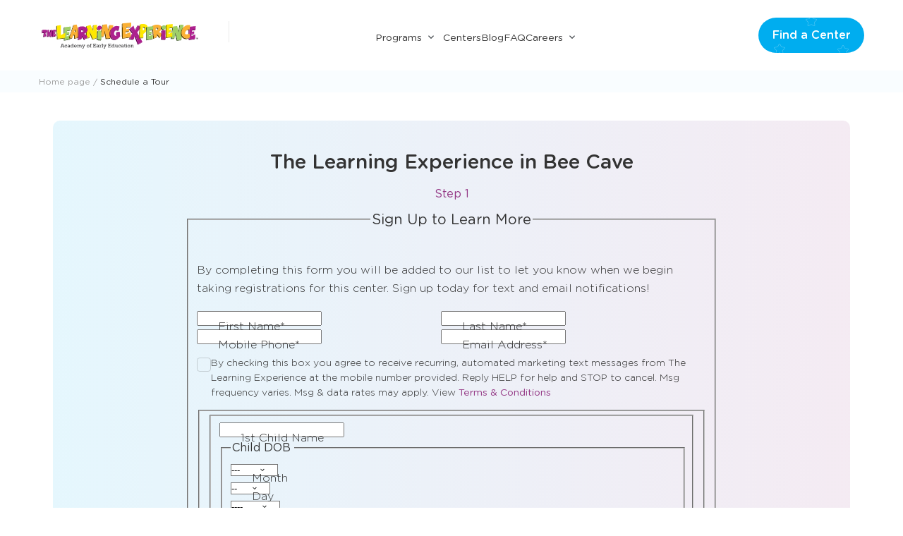

--- FILE ---
content_type: text/html; charset=UTF-8
request_url: https://thelearningexperience.com/schedule-a-tour/?locationId=1207&lead_source_id=5&selection=email
body_size: 40190
content:
<!DOCTYPE html><html lang="en-US"><head><meta name='robots' content='noindex, follow' >
		<meta charset="utf-8">
		<meta http-equiv="x-ua-compatible" content="ie=edge">
		<meta name="viewport" content="width=device-width, initial-scale=1.0">
		
	<!-- This site is optimized with the Yoast SEO Premium plugin v26.3 (Yoast SEO v26.3) - https://yoast.com/wordpress/plugins/seo/ -->
	<title>Schedule a Tour - The Learning Experience</title>
	<meta property="og:locale" content="en_US" >
	<meta property="og:type" content="article" >
	<meta property="og:title" content="Schedule a Tour" >
	<meta property="og:url" content="https://thelearningexperience.com/schedule-a-tour/" >
	<meta property="og:site_name" content="The Learning Experience" >
	<meta property="article:modified_time" content="2025-06-06T15:57:32+00:00" >
	<meta property="og:image" content="https://cdn.thelearningexperience.com/wp-content/uploads/2021/06/28141203/Iphone-spinner-2.gif" >
	<meta name="twitter:card" content="summary_large_image" >
	<script type="application/ld+json" class="yoast-schema-graph">{"@context":"https://schema.org","@graph":[{"@type":"WebPage","@id":"https://thelearningexperience.com/schedule-a-tour/","url":"https://thelearningexperience.com/schedule-a-tour/","name":"Schedule a Tour - The Learning Experience","isPartOf":{"@id":"https://thelearningexperience.com/#website"},"primaryImageOfPage":{"@id":"https://thelearningexperience.com/schedule-a-tour/#primaryimage"},"image":{"@id":"https://thelearningexperience.com/schedule-a-tour/#primaryimage"},"thumbnailUrl":"https://cdn.thelearningexperience.com/wp-content/uploads/2021/06/28141203/Iphone-spinner-2.gif","datePublished":"2023-04-27T07:38:40+00:00","dateModified":"2025-06-06T15:57:32+00:00","breadcrumb":{"@id":"https://thelearningexperience.com/schedule-a-tour/#breadcrumb"},"inLanguage":"en-US","potentialAction":[{"@type":"ReadAction","target":["https://thelearningexperience.com/schedule-a-tour/"]}]},{"@type":"ImageObject","inLanguage":"en-US","@id":"https://thelearningexperience.com/schedule-a-tour/#primaryimage","url":"https://cdn.thelearningexperience.com/wp-content/uploads/2021/06/28141203/Iphone-spinner-2.gif","contentUrl":"https://cdn.thelearningexperience.com/wp-content/uploads/2021/06/28141203/Iphone-spinner-2.gif"},{"@type":"BreadcrumbList","@id":"https://thelearningexperience.com/schedule-a-tour/#breadcrumb","itemListElement":[{"@type":"ListItem","position":1,"name":"Home page","item":"https://thelearningexperience.com/"},{"@type":"ListItem","position":2,"name":"Schedule a Tour"}]},{"@type":"WebSite","@id":"https://thelearningexperience.com/#website","url":"https://thelearningexperience.com/","name":"The Learning Experience","description":"","potentialAction":[{"@type":"SearchAction","target":{"@type":"EntryPoint","urlTemplate":"https://thelearningexperience.com/?s={search_term_string}"},"query-input":{"@type":"PropertyValueSpecification","valueRequired":true,"valueName":"search_term_string"}}],"inLanguage":"en-US"}]}</script>
	<!-- / Yoast SEO Premium plugin. -->


<link rel="alternate" type="application/rss+xml" title="The Learning Experience &raquo; Feed" href="https://thelearningexperience.com/feed/" >
<link rel="alternate" type="application/rss+xml" title="The Learning Experience &raquo; Comments Feed" href="https://thelearningexperience.com/comments/feed/" >
		<script id="theme-script-action-inline-js">
			function themeUserActiveAction( callback, autoStartTimeOut = 0, force = false ) {
				if ( force ) {
					callback();

					return;
				}

				let autoStartTimeOutId = null;
				let init = false;

				if ( /complete|interactive|loaded/.test( document.readyState ) ) {
					run();
				} else {
					document.addEventListener( 'DOMContentLoaded', run, false );
				}

				function run() {
					if ( autoStartTimeOut ) {
						autoStartTimeOutId = setTimeout(runCallback, autoStartTimeOut);
					}

					if ( 0 === autoStartTimeOut || autoStartTimeOut > 500) {
						setTimeout(()=> {
							document.addEventListener( 'scroll', runCallback );
							document.addEventListener( 'mousemove', runCallback );
							document.addEventListener( 'touchstart', runCallback );
						}, 500);
					}
				}

				function runCallback(e) {
					if ( autoStartTimeOutId ) {
						clearTimeout( autoStartTimeOutId );
					}

					if ( init ) {
						return;
					}

					init = true;

					document.removeEventListener( 'scroll', runCallback );
					document.removeEventListener( 'mousemove', runCallback );
					document.removeEventListener( 'touchstart', runCallback );

					callback();
				}
			}

			function themeLoadScript( src, id ) {
				localStorage.setItem('wld-load-' + id, src);
				if ( document.getElementById( id ) ) {
					return;
				}
				const script = document.createElement( 'script' );
				script.src = src;
				script.id = id;
				document.head.appendChild( script );
			}

			function themeUserActiveActionLoadScript( src, id, timeOut = 0 ) {
				const force = !! window.localStorage.getItem( 'wld-load-' + id );

				themeUserActiveAction( () => themeLoadScript( src, id ), timeOut, force );
			}

			function themeViewAction( callback, selector, autoStartTimeOut = 0, force = false ) {
				if ( force ) {
					callback();

					return;
				}

				let intersectionObserverInit = false;
				let autoStartTimeOutId = null;
				const observer = new IntersectionObserver(
					( [entry] ) => {
						if ( intersectionObserverInit || entry.intersectionRatio > 0 ) {
							runCallback();
						} else {
							intersectionObserverInit = true;
						}
					},
					{
						rootMargin: '600px 0px 600px 0px',
						threshold: [0.01],
					}
				);

				function runCallback() {
					if ( autoStartTimeOutId ) {
						clearTimeout( autoStartTimeOutId );
					}

					observer.disconnect();
					callback();
				}

				const element = document.querySelector( selector );
				if ( element ) {
					observer.observe( element );
					if ( autoStartTimeOut ) {
						autoStartTimeOutId = setTimeout( runCallback, autoStartTimeOut );
					}
				}
			}

			function themeViewActionLoadScript( selector, src, id, timeOut = 0 ) {
				themeViewAction( () => themeLoadScript( src, id ), selector, timeOut );
			}
		</script>
		
				<script id="gtm-inline-js">
					(function(w,l){w[l]=w[l]||[];w[l].push({'gtm.start':new Date().getTime(),event:'gtm.js'});})(window,'dataLayer');
					themeUserActiveActionLoadScript('https://www.googletagmanager.com/gtm.js?id=GTM-WWCQDS', 'gtm-js', '4000');
				</script><link rel="alternate" title="oEmbed (JSON)" type="application/json+oembed" href="https://thelearningexperience.com/wp-json/oembed/1.0/embed?url=https%3A%2F%2Fthelearningexperience.com%2Fschedule-a-tour%2F" >
<link rel="alternate" title="oEmbed (XML)" type="text/xml+oembed" href="https://thelearningexperience.com/wp-json/oembed/1.0/embed?url=https%3A%2F%2Fthelearningexperience.com%2Fschedule-a-tour%2F&#038;format=xml" >
<style>@-moz-keyframes optimisation-gf-form-loading{0%,to{opacity:0}50%{opacity:1}}@keyframes optimisation-gf-form-loading{0%,to{opacity:0}50%{opacity:1}}@-moz-keyframes mobile-menu-close{0%{opacity:1}to{opacity:0}}@keyframes mobile-menu-close{0%{opacity:1}to{opacity:0}}h1{font-size:2em;margin:.67em 0}body,button,dl dl,dl ol,dl ul,input,ol dl,select,ul dl{margin:0}hr{-moz-box-sizing:content-box;box-sizing:content-box;color:inherit;height:0}abbr[title]{-webkit-text-decoration:underline dotted;text-decoration:underline dotted}b,strong{font-weight:bolder}small{font-size:80%}table{border-color:currentcolor;text-indent:0}button,select{text-transform:none}[type=button],[type=reset],[type=submit],button{-webkit-appearance:button;-moz-appearance:button;appearance:button}progress{vertical-align:baseline}textarea{margin:0;overflow:auto}[type=search]{-webkit-appearance:textfield;-moz-appearance:textfield;appearance:textfield;outline-offset:-2px}::-webkit-inner-spin-button,::-webkit-outer-spin-button{height:auto}::input-placeholder{color:inherit;opacity:.54}::-webkit-search-decoration{-webkit-appearance:none;appearance:none}::-webkit-file-upload-button{-webkit-appearance:button;appearance:button;font:inherit}button::-moz-focus-inner,input[type=button]::-moz-focus-inner,input[type=color]::-moz-focus-inner,input[type=reset]::-moz-focus-inner,input[type=submit]::-moz-focus-inner{border-style:none;padding:0}button:-moz-focusring,input[type=button]:-moz-focusring,input[type=color]:-moz-focusring,input[type=reset]:-moz-focusring,input[type=submit]:-moz-focusring{outline:1px dotted ButtonText}:-moz-ui-invalid{box-shadow:none}*,::after,::before{-moz-box-sizing:border-box;box-sizing:border-box;background-repeat:no-repeat}::after,::before{text-decoration:inherit;vertical-align:inherit}:root{cursor:default;line-height:1.5;-moz-tab-size:4;tab-size:4;-webkit-tap-highlight-color:transparent;-webkit-text-size-adjust:100%;-moz-text-size-adjust:100%;text-size-adjust:100%}nav ol,nav ul{list-style-type:none;padding:0}nav li::before{content:"​";float:left}audio,canvas,iframe,img,svg,video{vertical-align:middle}iframe{border-style:none}svg:not([fill]){fill:currentcolor}[aria-busy=true]{cursor:progress}[aria-disabled=true],[disabled]{cursor:not-allowed}dialog{padding:0;border:0}[hidden]{display:none!important}.inner{margin:0 auto;padding:0 35px;width:100%;max-width:1200px}section:last-of-type{padding-bottom:120px}.microsite-wrapper .microsite .content{padding:0!important}input,textarea{outline:0!important}.mfp-hide{display:none}.screen-reader-text{border:0;clip:rect(1px,1px,1px,1px);clip-path:inset(50%);height:1px;margin:-1px;overflow:hidden;padding:0;position:absolute;width:1px;word-wrap:normal!important}.screen-reader-text:focus{background-color:#eee;clip:auto!important;clip-path:none;color:#444;display:block;font-size:1rem;height:auto;left:5px;line-height:normal;padding:15px 23px 14px;text-decoration:none;top:5px;width:auto;z-index:100000}.object-fit{position:absolute;top:0;left:0;width:100%;object-position:center top}.object-fit~*{position:relative}.object-fit-cover{object-fit:cover;height:100%}.object-fit-contain{object-fit:contain;height:auto}.form-inputs{position:relative;background:#fff;border-radius:20px}.form-inputs input,.form-inputs label,.form-inputs textarea{color:#333;font-family:"Gotham Rounded",arial,sans-serif;font-size:1rem;font-style:normal;font-weight:300}.form-inputs label{position:absolute;line-height:1.625rem;top:50%;left:30px;-moz-transform:translate(0,-50%);transform:translate(0,-50%);z-index:1;-moz-transition:.3s;transition:.3s}.form-inputs input,.form-inputs textarea{background:0 0!important;position:relative;line-height:1.5rem;z-index:2;padding:12px 30px;border-radius:20px}.in-focus-or-has-value label{top:10%;left:30px;font-size:.625rem;line-height:1rem;-moz-transition:.3s;transition:.3s}.ti-widget[data-layout-id="20"][data-set-id=light-minimal] .ti-large-logo .ti-v-center{text-align:left!important}.ti-widget[data-layout-id="20"][data-set-id=light-minimal] .ti-large-logo{width:100%;height:14px!important;margin-bottom:14px!important}.ti-widget[data-layout-id="20"][data-set-id=light-minimal] .ti-footer{padding:0!important}.ti-widget[data-layout-id="20"] .source-all .ti-large-logo img{max-width:86px!important;max-height:15px!important}.ti-widget[data-layout-id="20"][data-set-id=light-minimal][data-pid="23846809938816536c5146be75"] .ti-rating-text{margin-left:10px}.ti-widget[data-layout-id="20"][data-set-id=light-minimal][data-pid="23846809938816536c5146be75"] .ti-footer{display:-moz-box;display:flex;flex-wrap:wrap;-moz-box-pack:start;justify-content:flex-start}.ti-widget[data-layout-id="20"][data-set-id=light-minimal][data-pid="23846809938816536c5146be75"] .ti-footer span .ti-star .f{font-size:.5625rem!important}.ti-widget .source-all .ti-star.f{width:14px!important;height:14px!important}.ti-widget[data-layout-id="20"][data-set-id=light-minimal] span.ti-star .f{margin-left:2px!important;margin-right:-1px!important}.ti-widget[data-layout-id="20"][data-set-id=light-minimal] .ti-footer .ti-stars{margin-bottom:0!important;margin-top:12px!important}.ti-widget[data-layout-id="20"][data-set-id=light-minimal][data-pid="23846809938816536c5146be75"] .ti-rating-text span.nowrap{font-size:.625rem!important;font-weight:300;height:-moz-fit-content!important;height:fit-content!important;margin-top:8px!important}.ti-widget[data-layout-id="20"][data-set-id=light-minimal][data-pid="23846809938816536c5146be75"] .ti-rating-text span.underline{font-size:.625rem!important}.ti-widget[data-layout-id="20"][data-set-id=light-minimal] .ti-footer .star-lg .ti-star{margin-right:-1px!important}.attached-btn-wrap{position:fixed!important;right:0;top:auto;bottom:0;width:100%;background-color:#fff;padding:8px 0 9px;z-index:11;box-shadow:4px 0 10px 0 rgba(0,0,0,.05)}.attached-btn-wrap .btn{background-color:#00adef;border-radius:30px;rotate:0;padding:8px 10px 9px 34px;width:-moz-fit-content;width:fit-content;margin:0 auto;font-size:.75rem}.attached-btn-wrap .btn::before{position:absolute;content:"";background:url(https://thelearningexperience.com/wp-content/themes/child-theme/assets/images/our-mission-location.svg)no-repeat;background-size:cover;width:14px;height:14px;rotate:0;left:10px;top:9px}.attached-btn-wrap .btn::after{background-size:contain}.attached-btn-wrap .btn:hover{text-decoration:none;background-color:#0092ca}.attached-btn-wrap.center .btn::before{background:url(https://thelearningexperience.com/wp-content/themes/child-theme/assets/images/calendar.png)no-repeat}select{background:url(https://thelearningexperience.com/wp-content/themes/child-theme/assets/images/arrow_down.svg)center right 14px/15px 15px no-repeat,#fff}select.active{background:url(https://thelearningexperience.com/wp-content/themes/child-theme/assets/images/arrow_top.svg)center right 14px/15px 15px no-repeat,#fff}.otFloatingFlat{width:100%!important}.page-header .ti-widget[data-layout-id="11"][data-set-id=light-minimal]{max-width:145px;display:none!important}.page-header .ti-widget[data-layout-id="11"][data-set-id=light-minimal] .ti-widget-container{margin-bottom:0!important}.page-header .ti-widget[data-layout-id="11"][data-set-id=light-minimal] .ti-header{padding:0!important}.page-header .ti-widget[data-layout-id="11"][data-set-id=light-minimal] .ti-header .ti-star{width:14px;height:14px}.page-header .ti-widget[data-layout-id="11"][data-set-id=light-minimal] .ti-icon,.page-header .ti-widget[data-layout-id="11"][data-set-id=light-minimal] .ti-icon::after{width:30px;height:30px}.page-header .ti-widget[data-layout-id="11"][data-set-id=light-minimal] .ti-text{font-size:.6875rem;margin-bottom:3px}.page-header .ti-widget[data-layout-id="11"][data-set-id=light-minimal] .ti-rating{font-size:.875rem;top:-2px;margin-right:2px}.page-footer .ti-widget[data-layout-id="11"][data-set-id=light-minimal]{margin-top:35px;display:block!important}.page-footer .ti-widget-container{text-align:center!important}.custom-controls{margin-top:35px}.custom-controls .custom-nav{display:-moz-box;display:flex;gap:10px;width:-moz-max-content;width:max-content;margin:0 auto}.custom-controls .custom-nav button,.custom-controls .custom-nav span{background:#f8f8f8;color:#6b6b6b;font-family:"Gotham Rounded",arial,sans-serif;font-size:.875rem;font-style:normal;font-weight:400;line-height:normal;width:30px;height:30px;border-radius:50rem;border:0;padding:6.5px 8px;text-align:center}.custom-controls .custom-nav button.current,.custom-controls .custom-nav button:hover,.custom-controls .custom-nav span.current,.custom-controls .custom-nav span:hover{background:#943885;color:#fff}.custom-controls .custom-nav button.dots:hover,.custom-controls .custom-nav span.dots:hover{background:#f8f8f8;color:#6b6b6b}.custom-controls .custom-nav button.next,.custom-controls .custom-nav button.prev,.custom-controls .custom-nav span.next,.custom-controls .custom-nav span.prev{background:0 0;width:auto;height:auto;border-radius:0;position:relative;padding:6.5px 8px}.custom-controls .custom-nav button.next:hover,.custom-controls .custom-nav button.prev:hover,.custom-controls .custom-nav span.next:hover,.custom-controls .custom-nav span.prev:hover{background:0 0;color:#943885}.custom-controls .custom-nav button.prev,.custom-controls .custom-nav span.prev{margin-right:5px}.custom-controls .custom-nav button.next,.custom-controls .custom-nav span.next{margin-left:5px}.color-purple,.page-footer__by span{color:#943885}.color-green{color:#a5cc44}.color-orange{color:#f7b45d}.color-blue{color:#00adef}.color-star{color:#ea9508}.global-link{display:-moz-box;display:flex;-moz-box-align:center;align-items:center;gap:9px;font-weight:500;font-size:1rem;line-height:1.625rem;color:#00adef;text-decoration:underline;text-decoration-thickness:.0625em;text-underline-offset:.125em;-moz-transition:color .3s;transition:color .3s}.global-link:focus,.global-link:focus-within,.global-link:hover{color:#943885;text-decoration-thickness:.0625em}.global-link:focus svg path,.global-link:focus-within svg path,.global-link:hover svg path{-moz-transform:translateX(0);transform:translateX(0)}.global-link svg{flex-shrink:0}.global-link svg path{-moz-transform:translateX(-12px);transform:translateX(-12px);-moz-transition:transform .3s,-moz-transform .3s;transition:transform .3s;transition:transform .3s,-moz-transform .3s}body{font-family:"Gotham Rounded",arial,sans-serif;background-color:rgb(255 255 255/100%);color:#333;min-height:100vh;display:-moz-box;display:flex;-moz-box-pack:justify;justify-content:space-between;-moz-box-orient:vertical;-moz-box-direction:normal;flex-direction:column;-webkit-font-smoothing:antialiased;-moz-osx-font-smoothing:grayscale}main{-moz-box-flex:1;flex:1 0 0}blockquote,figure,h1,h2,h3,h4,h5,h6,ol,p,ul{margin-top:0}blockquote:last-child,figure:last-child,h1:last-child,h2:last-child,h3:last-child,h4:last-child,h5:last-child,h6:last-child,ol:last-child,p:last-child,ul:last-child{margin-bottom:0}a{color:#943885;text-decoration:none}a:focus,a:focus-within,a:hover{text-decoration:underline}img,svg,video{max-width:100%;height:auto}[type=button],[type=submit],button{font-size:1rem;cursor:pointer}[type=button]:disabled,[type=submit]:disabled,button:disabled{cursor:not-allowed;pointer-events:none;opacity:.4}div[data-optimisation-gf-form-id]:not(.loaded){width:100%;height:100%;min-height:46px;background:rgb(255 255 255/40%);margin-bottom:24px;display:-moz-box;display:flex;-moz-box-align:center;align-items:center;-moz-box-pack:center;justify-content:center;position:relative}div[data-optimisation-gf-form-id]:not(.loaded)::after{content:"..."}div[data-optimisation-gf-form-id]:not(.loaded).animation::after{-moz-animation:optimisation-gf-form-loading 1s ease-in infinite;animation:optimisation-gf-form-loading 1s ease-in infinite}.social-links{display:-moz-box;display:flex;-moz-box-pack:center;justify-content:center;flex-wrap:wrap;gap:10px}.social-links__link{display:inline-block;width:40px;height:40px;position:relative}.social-links__image{width:100%;height:100%;object-fit:cover}.popup__close-btn span,.social-links__text{border:0;clip:rect(1px,1px,1px,1px);clip-path:inset(50%);height:1px;margin:-1px;overflow:hidden;padding:0;position:absolute;width:1px;word-wrap:normal!important}.popup__close-btn span:focus,.social-links__text:focus{background-color:#eee;clip:auto!important;clip-path:none;color:#444;display:block;font-size:1rem;height:auto;left:5px;line-height:normal;padding:15px 23px 14px;text-decoration:none;top:5px;width:auto;z-index:100000}.social-links_toggle .social-links__image{-moz-transition:opacity .3s;transition:opacity .3s}.social-links_toggle .social-links__image_color{opacity:0}.social-links_toggle .social-links__image_outline{position:absolute;top:0;left:0;opacity:1}.social-links_toggle .social-links__link:focus .social-links__image_color,.social-links_toggle .social-links__link:focus-within .social-links__image_color,.social-links_toggle .social-links__link:hover .social-links__image_color{opacity:1}.social-links_toggle .social-links__link:focus .social-links__image_outline,.social-links_toggle .social-links__link:focus-within .social-links__image_outline,.social-links_toggle .social-links__link:hover .social-links__image_outline{opacity:0}.social-links_color .social-links__image_outline{display:none}.social-links_size_50 .social-links__link{width:50px;height:50px}.social-links_gap_20{gap:20px}.page-footer{background-color:#f9f6f8}.page-footer .inner{max-width:1240px}.page-footer__top{padding:50px 0 37px;display:-moz-box;display:flex;flex-wrap:wrap;-moz-box-pack:center;justify-content:center;border-bottom:1px solid #bebcbd}.page-footer__top .logo{max-width:314px;width:100%;margin-right:156px}.page-footer__content{max-width:190px;width:100%;text-align:right}.page-footer__bottom,.page-footer__wrapper{display:-moz-box;display:flex;flex-wrap:wrap;-moz-box-pack:justify;justify-content:space-between}.page-footer__bottom{padding:20px 0}.page-footer__wrapper{width:100%;-moz-box-align:center;align-items:center;-moz-column-gap:20px;column-gap:20px}.page-footer__contacts{margin:0 0 60px}.page-footer__contacts .btn{background-color:#00adef;padding:15px 20px 16px;margin-left:auto}.page-footer__contacts .btn:hover,.page-header__content_contact-link .btn:hover{background-color:#0092ca}.page-footer__copyright,.page-footer__license_numbers{color:#333;font-size:.875rem;font-family:"Gotham Rounded",arial,sans-serif;font-style:normal;font-weight:300;line-height:1.5rem;margin-bottom:0;max-width:440px;padding-left:3px}.page-footer__by{height:100%;width:100%;text-align:center}.page-footer__by a{color:rgb(255 255 255/100%)}.page-header{position:sticky;top:0;z-index:20;background-color:#fff;padding:14px 0 15px;-moz-transition:padding .3s;transition:padding .3s}.page-header__content,.page-header__wrapper{display:-moz-box;display:flex;-moz-box-align:center;align-items:center;-moz-box-pack:justify;justify-content:space-between}.page-header__wrapper{max-width:1200px;padding:0 35px;margin:0 auto}.page-header__wrapper .nav-menu{max-width:-moz-max-content;max-width:max-content;width:100%;margin-right:auto;margin-left:auto;display:none}.page-header__content{width:100%}.page-header__content_contact-link{margin-left:auto;line-height:0}.page-header__content_contact-link .btn{background-color:#00adef;padding:15px 20px 16px;margin-left:15px;width:-moz-max-content;width:max-content}html:not(.font-gotham-rounded-500-normal-done) .page-header__content_contact-link .btn{font-family:arial,sans-serif;letter-spacing:.0225rem;font-weight:600;padding-top:9px}.page-header__content-wrapper{display:-moz-box;display:flex;-moz-box-pack:justify;justify-content:space-between;gap:70px;width:100%;max-width:455px}.page-header .logo{max-width:120px;width:100%;position:relative}.open-mobile-menu-button[aria-expanded=true] .open-mobile-menu-button__item{position:absolute;width:25px;top:48%;left:-5px}.open-mobile-menu-button[aria-expanded=true] .open-mobile-menu-button__item:nth-child(1){-moz-transform:rotate(45deg);transform:rotate(45deg)}.open-mobile-menu-button[aria-expanded=true] .open-mobile-menu-button__item:nth-child(2){display:none}.open-mobile-menu-button[aria-expanded=true] .open-mobile-menu-button__item:nth-child(3){-moz-transform:rotate(-45deg);transform:rotate(-45deg)}.mobile-menu{position:fixed;z-index:12;width:100%;height:100%}.mobile-menu::before{content:"";width:100%;height:100%;display:block;position:absolute;background:-moz-linear-gradient(bottom,#2b0825 0,#2b0825 100%),#d3d3d3 0-24.327px/100% 285.225%no-repeat;background:linear-gradient(0deg,#2b0825 0,#2b0825 100%),#d3d3d3 0-24.327px/100% 285.225%no-repeat}.mobile-menu[aria-hidden=true]{-moz-animation-duration:.4s;animation-duration:.4s;-moz-animation-name:mobile-menu-close;animation-name:mobile-menu-close;opacity:0;pointer-events:none}.mobile-menu[aria-hidden=false]::before,.mobile-menu[aria-hidden=true]::before{-moz-transition-property:opacity;transition-property:opacity;-moz-transition-duration:.4s;transition-duration:.4s;opacity:0}.mobile-menu[aria-hidden=true] *{display:none}.mobile-menu[aria-hidden=false]{visibility:visible}.mobile-menu[aria-hidden=false]::before{opacity:.7}.mobile-menu__wrapper{-moz-transform:translateY(-100%);transform:translateY(-100%);-moz-transition-property:opacity,transform,-moz-transform;transition-property:opacity,transform;transition-property:opacity,transform,-moz-transform;-moz-transition-duration:.4s;transition-duration:.4s;-moz-transition-timing-function:cubic-bezier(.7,0,.4,1);transition-timing-function:cubic-bezier(.7,0,.4,1);position:fixed;top:62px;left:50%;width:100%;max-height:-moz-calc(100% - 60px);max-height:calc(100% - 60px);background:#fff;border-top:none;padding:30px 35px 29px;display:-moz-box;display:flex;-moz-box-orient:vertical;-moz-box-direction:normal;flex-direction:column;gap:15px;overflow-y:auto;scrollbar-width:thin;scrollbar-color:rgb(137 137 137/100%) transparent}.mobile-menu__wrapper::-webkit-scrollbar{width:4px}.mobile-menu__wrapper::-webkit-scrollbar-track{background:0 0}.mobile-menu__wrapper::-webkit-scrollbar-thumb{background-color:#fff;border-radius:2px}[aria-hidden=false] .mobile-menu__wrapper{-moz-transform:translate(-50%,0);transform:translate(-50%,0);-moz-transition-property:opacity,transform,-moz-transform;transition-property:opacity,transform;transition-property:opacity,transform,-moz-transform;-moz-transition-duration:.4s;transition-duration:.4s;-moz-transition-timing-function:cubic-bezier(.7,0,.4,1);transition-timing-function:cubic-bezier(.7,0,.4,1);box-shadow:0 4px 10px 0 rgba(0,0,0,.05);text-align:center}.mobile-menu_center{text-align:center}.menu-header-main-mobile__items,.menu-header-second-mobile__items{list-style-type:none;padding:0;margin:0}.menu-header-main-mobile__item.menu-cart-link,.menu-header-second-mobile__item.menu-cart-link{display:none}.menu-header-main-mobile__item,.menu-header-second-mobile__item{text-align:left}.menu-header-main-mobile__item:last-child,.menu-header-second-mobile__item:last-child{margin-bottom:0}.menu-header-main-mobile__item_level_1,.menu-header-second-mobile__item_level_1{margin:0 0 28px}.menu-header-main-mobile__item_level_1:hover button svg,.menu-header-second-mobile__item_level_1:hover button svg{rotate:180deg}.menu-header-main-mobile__item_level_sub,.menu-header-second-mobile__item_level_sub{margin-bottom:10px}.menu-header-main-mobile__item.btn,.menu-header-second-mobile__item.btn{padding:0}.menu-header-main-mobile__link,.menu-header-second-mobile__link{display:inline-block;color:#333;-moz-transition:color .3s;transition:color .3s;font-family:"Gotham Rounded",arial,sans-serif;font-size:1.125rem;font-style:normal;font-weight:400;line-height:1.375rem}.menu-header-main-mobile__link_level_1,.menu-header-second-mobile__link_level_1{text-transform:none}.menu-header-main-mobile__link_level_sub,.menu-header-second-mobile__link_level_sub{font-size:.9375rem}.menu-header-main-mobile__link:not(.btn-link):not(.btn):focus,.menu-header-main-mobile__link:not(.btn-link):not(.btn):focus-within,.menu-header-main-mobile__link:not(.btn-link):not(.btn):hover,.menu-header-main-mobile__link_active,.menu-header-second-mobile__link:not(.btn-link):not(.btn):focus,.menu-header-second-mobile__link:not(.btn-link):not(.btn):focus-within,.menu-header-second-mobile__link:not(.btn-link):not(.btn):hover,.menu-header-second-mobile__link_active{color:#943885}.menu-header-main-mobile__link_phone,.menu-header-second-mobile__link_phone{font-size:1.125rem}.menu-header-main-mobile__link.btn-link:focus,.menu-header-second-mobile__link.btn-link:focus{outline:0}.menu-header-main-mobile__link.btn-link:focus-visible:not(.disabled-visual-focus),.menu-header-second-mobile__link.btn-link:focus-visible:not(.disabled-visual-focus){outline:1px auto #000}.menu-header-main-mobile__link.btn-link,.menu-header-second-mobile__link.btn-link{display:block;border:0;border-radius:30px;text-align:center;text-decoration:none!important;cursor:pointer;-moz-transition:background .3s,border .3s;transition:background .3s,border .3s;position:relative;background:#a5cc44;padding:15px 25px 16px;color:#fff;font-family:"Gotham Rounded",arial,sans-serif;font-size:1rem;font-style:normal;font-weight:500;line-height:normal;width:-moz-fit-content;width:fit-content;height:100%;max-height:50px;overflow:hidden;min-width:200px;margin-top:10px}.menu-header-main-mobile__link.btn-link:focus,.menu-header-main-mobile__link.btn-link:focus-within,.menu-header-main-mobile__link.btn-link:hover,.menu-header-second-mobile__link.btn-link:focus,.menu-header-second-mobile__link.btn-link:focus-within,.menu-header-second-mobile__link.btn-link:hover{background-color:#91b141;border-color:#91b141}.btn::after,.menu-header-main-mobile__link.btn-link::after,.menu-header-second-mobile__link.btn-link::after{position:absolute;content:"";background:url(https://thelearningexperience.com/wp-content/themes/child-theme/assets/images/stars-button.svg)no-repeat left;background-size:cover;top:50%;left:22px;-moz-transform:translate(0,-50%);transform:translate(0,-50%);width:100%;height:58px}.menu-header-main-mobile__link.btn-link:focus,.menu-header-second-mobile__link.btn-link:focus{text-decoration:none}.menu-header-main-mobile__link.btn-link[disabled=disabled],.menu-header-second-mobile__link.btn-link[disabled=disabled]{cursor:default}.menu-header-main-mobile__link_no-clickable,.menu-header-second-mobile__link_no-clickable{pointer-events:none}.menu-header-main-mobile__link.btn:focus,.menu-header-main-mobile__link.btn:hover,.menu-header-second-mobile__link.btn:focus,.menu-header-second-mobile__link.btn:hover{background-color:#0092ca}.menu-header-main-mobile__expend-button,.menu-header-second-mobile__expend-button{background:0 0;border:0;width:15px;height:15px;flex-shrink:0;padding:0}.menu-header-main-mobile__sub-menu,.menu-header-second-mobile__sub-menu{width:100%;padding-left:30px}.menu-header-main-mobile__sub-items,.menu-header-second-mobile__sub-items{padding:0;list-style:none;margin-top:10px}.menu-header-main-mobile_bottom,.menu-header-second-mobile_bottom{margin-top:24px}.btn:focus{outline:0}.btn:focus-visible:not(.disabled-visual-focus){outline:1px auto #000}.btn{display:block;border:0;border-radius:30px;text-align:center;text-decoration:none!important;cursor:pointer;-moz-transition:background .3s,border .3s;transition:background .3s,border .3s;position:relative;background:#a5cc44;padding:15px 25px 16px;color:#fff;font-family:"Gotham Rounded",arial,sans-serif;font-size:1rem;font-style:normal;font-weight:500;line-height:normal;width:-moz-fit-content;width:fit-content;height:100%;max-height:50px;overflow:hidden}.btn:focus,.btn:focus-within,.btn:hover{background-color:#91b141;border-color:#91b141}.btn:focus{text-decoration:none}.btn[disabled=disabled]{cursor:default}.btn_purple{background-color:#943885!important;border-color:#943885}.btn_purple:focus,.btn_purple:focus-within,.btn_purple:hover{background-color:#7d3271!important;border-color:#7d3271}.btn_razzmatazz{background-color:#ec008c!important}.btn_blue{background:#00adef}.btn_blue:focus,.btn_blue:focus-within,.btn_blue:hover{background:#0092ca;border-color:#0092ca}.btn_white{background:rgb(255 255 255/100%);border:1px solid #00adef;color:#00adef}.btn_white:hover{color:rgb(255 255 255/100%)}.btn_two-line{padding-top:6px;padding-bottom:6px}.menu-footer-links__items{list-style-type:none;padding:0;margin:0;display:-moz-box;display:flex;flex-wrap:wrap}.menu-footer-links__item{padding-right:13px;padding-left:8px;position:relative}.menu-footer-links__item::before{position:absolute;content:"|";right:0;top:0}.menu-footer-links__item:first-child{padding-left:0}.menu-footer-links__item:last-child{padding-right:0}.menu-footer-links__item:last-child::before{display:none}.menu-footer-links__link{color:#333;font-size:.875rem;font-family:"Gotham Rounded",arial,sans-serif;font-style:normal;font-weight:300;line-height:normal}.menu-footer-main{max-width:410px;width:100%;margin-top:-4px;margin-right:100px}.menu-footer-main__items{margin:0;-moz-columns:2;columns:2;-moz-column-gap:29px;column-gap:29px;width:100%}.menu-footer-main__item_level_1{margin-bottom:8.1px;width:100%}.menu-footer-main__item_level_1:last-child{margin-left:auto}.menu-footer-main__item:not(.menu-footer-main__item_level_1){margin-bottom:10px;width:100%}.menu-footer-main__item_active a{color:#943885;font-weight:500}.menu-footer-main__link{color:rgb(255 255 255/100%)}.menu-footer-main__link_current{font-weight:500!important;color:#943885!important}.menu-footer-main__link_level_1{position:relative;color:#333;font-size:.875rem;font-family:"Gotham Rounded",arial,sans-serif;font-style:normal;font-weight:400;line-height:normal;text-decoration:none}.menu-footer-main__link_level_1:hover{color:#943885;text-decoration:none}.menu-footer-main__link:not(.menu-footer-main__link_level_1){font-size:1rem}.menu-footer-main__sub-items{margin:20px 0 0}.menu-footer-main__sub-items .menu-footer-main__sub-items{padding-left:15px}.menu-header-main,.menu-header-second{display:none}.title,.title_main,.title_second{font-size:1.5rem;font-family:"Gotham Rounded",arial,sans-serif;font-weight:600;font-style:normal;line-height:2.125rem;text-decoration:none;text-transform:none}.title_main,.title_second{font-size:2.1875rem;font-weight:700;line-height:3.0625rem}.title_second{font-size:1.75rem;font-weight:600;line-height:2.125rem}.social-links_size_30 .social-links__link{width:30px;height:30px}.social-links__links__image_outline{display:none!important}.menu-tooltip{font-size:1rem;font-family:"Gotham Rounded",arial,sans-serif;font-weight:400;font-style:normal;text-decoration:none;position:absolute;padding:0 10px;background:#943885;border-radius:5px;line-height:1.6875rem;color:rgb(255 255 255/100%);white-space:nowrap;text-transform:uppercase}.menu-tooltip_header{bottom:-33px;left:50%;-moz-transform:translateX(-50%);transform:translateX(-50%)}.menu-tooltip_footer{top:-33px;left:0}.popup{width:-moz-calc(100% - 30px);width:calc(100% - 30px);max-width:900px;padding:0;color:#333;background:rgb(255 255 255/100%);box-shadow:none;border-radius:10px;border:0;position:fixed}.popup::-webkit-backdrop{background:rgba(0,0,0,.6)}.popup::backdrop{background:rgba(0,0,0,.6)}.popup__title{text-align:center;font-size:2.1875rem;font-family:"Gotham Rounded",arial,sans-serif;font-weight:700;font-style:normal;line-height:3.0625rem;text-decoration:none;text-transform:none}.popup iframe{width:100%;aspect-ratio:16/9}.popup__close-btn{position:absolute;top:10px;right:10px;width:20px;height:20px;line-height:0;padding:0;background:0 0;border:1px solid #fff;cursor:pointer;-moz-transition:.3s opacity;transition:.3s opacity;border-radius:50%}.popup__close-btn:focus,.popup__close-btn:focus-within,.popup__close-btn:hover{opacity:.8}.popup__close-btn::after{content:"×";position:relative;top:-1px;color:#fff;font-size:.875rem}.popup video{height:400px}.popup_global{width:100%;max-width:85%;border-radius:0}.popup_global .gform_fields{-moz-box-pack:center;justify-content:center;width:100%;max-width:710px;margin:0 auto}.popup_global .popup__close-btn{top:10px;right:10px;width:35px;height:35px;color:#d0d0d0;border:1px solid;display:-moz-box;display:flex;-moz-box-align:center;align-items:center;-moz-box-pack:center;justify-content:center;-moz-transition:color .3s;transition:color .3s}.popup_global .popup__close-btn:focus,.popup_global .popup__close-btn:focus-within,.popup_global .popup__close-btn:hover{color:#333}.popup_global .popup__close-btn::after{content:"";top:unset;width:18px;aspect-ratio:1/1;max-width:44%;-webkit-mask-image:url("data:image/svg+xml;charset=utf-8,%3Csvg xmlns='http://www.w3.org/2000/svg' width='24' height='24' fill='none'%3E%3Cpath fill='%2397999B' d='M3.93 21a.926.926 0 0 1-.654-1.581L19.422 3.27a.926.926 0 1 1 1.31 1.31L4.584 20.728A.929.929 0 0 1 3.93 21Z'/%3E%3Cpath fill='%23000' d='M20.078 21a.919.919 0 0 1-.654-.272L3.275 4.581a.926.926 0 0 1 1.31-1.31L20.732 19.42A.926.926 0 0 1 20.078 21Z'/%3E%3C/svg%3E");mask-image:url("data:image/svg+xml;charset=utf-8,%3Csvg xmlns='http://www.w3.org/2000/svg' width='24' height='24' fill='none'%3E%3Cpath fill='%2397999B' d='M3.93 21a.926.926 0 0 1-.654-1.581L19.422 3.27a.926.926 0 1 1 1.31 1.31L4.584 20.728A.929.929 0 0 1 3.93 21Z'/%3E%3Cpath fill='%23000' d='M20.078 21a.919.919 0 0 1-.654-.272L3.275 4.581a.926.926 0 0 1 1.31-1.31L20.732 19.42A.926.926 0 0 1 20.078 21Z'/%3E%3C/svg%3E");-webkit-mask-size:100%;mask-size:100%;-webkit-mask-position:center;mask-position:center;color:inherit;background:currentcolor}.popup_global .popup__close-btn1{top:10px;right:10px;width:35px;height:35px;border:1px solid #d0d0d0}.popup_global .popup__close-btn1::after{top:50%;color:#d0d0d0;font-size:1.5rem;content:"";width:24px;height:24px;position:absolute;left:48%;-moz-transform:translate(-50%,-50%);transform:translate(-50%,-50%);background:url(https://thelearningexperience.com/wp-content/themes/child-theme/assets/images/plus-popup.svg)}.popup_global .popup__content{background:-moz-linear-gradient(right,rgba(148,56,133,.1)0,rgba(0,173,239,.1) 100%),#fff;background:linear-gradient(270deg,rgba(148,56,133,.1)0,rgba(0,173,239,.1) 100%),#fff;padding:40px 20px}.popup_global .popup__title{font-weight:500;font-size:1.4375rem;line-height:2.25rem;text-align:center;margin-bottom:15px}.popup_global .popup__text{font-weight:400;font-size:1.125rem;line-height:1.625rem;text-align:center;max-width:700px;margin:0 auto}.popup_global .popup__text:not(:last-child){margin-bottom:20px}.popup_global .popup__contacts{display:-moz-box;display:flex;-moz-box-pack:center;justify-content:center;margin-top:30px}.popup_global .popup__contacts a,.popup_global .popup__contacts p{display:block;color:#00adef;font-family:"Gotham Rounded",arial,sans-serif;font-size:.875rem;font-weight:500;line-height:1.625rem;margin:0;text-decoration:none}.popup_global .popup__contacts a{position:relative;padding-left:24px;margin:0 0 0 15px}.popup_global .popup__contacts a::before{position:absolute;content:"";width:16px;height:16px;top:5px;left:0;background:url(https://thelearningexperience.com/wp-content/themes/child-theme/assets/images/tel.svg)center no-repeat}.popup_global .popup__contacts a:hover{text-decoration:underline}.tooltip{position:fixed;white-space:nowrap;padding:10px;font-size:.875rem;line-height:.875rem;border-radius:5px;background:rgba(0,0,0,.9);box-shadow:4px 4px 4px rgba(0,0,0,.4);color:#fff;z-index:100;pointer-events:none}.tooltip_header{z-index:10}.attached-btn-wrap{display:none}.tlc-st-sticky:not(body){padding-bottom:90px}.tlc-st-container{border-top:2px solid #a5cc44;background:#00adef;box-shadow:0-4px 4px 0 rgba(0,0,0,.1);-moz-transition:bottom .3s ease-in-out;transition:bottom .3s ease-in-out;position:fixed;height:auto;width:100%;z-index:9999999;bottom:-200px;left:0}.tlc-st-sticky .tlc-st-container{bottom:0}.tlc-st-container__outer{margin:auto;padding:20px 10px;width:95%;border-radius:10px;z-index:99999}.tlc-st-container__inner,.tlc-st-container__outer,a.tlc-st-item__button{display:-moz-box;display:flex;-moz-box-align:center;align-items:center;-moz-box-pack:center;justify-content:center}.tlc-st-container__inner{padding:0;text-align:center;gap:clamp(10px,2.3vw,50px)}.tlc-st-item__copy{margin-right:15px}.tlc-st-item__copy p{display:block;text-align:center;color:#fff;font-size:clamp(.875rem,2.3vw,1.25rem);font-weight:500;line-height:normal;margin-bottom:0}a.tlc-st-item__button{padding:10px 20px;height:50px;min-width:320px;font-weight:450;cursor:pointer;-moz-transition:.2s ease-in-out;transition:.2s ease-in-out;border-radius:50px;background:#a5cc44;font-size:clamp(1rem,2.3vw,1.125rem);color:rgb(255 255 255/100%)}a.tlc-st-item__button:hover{background-color:#91b141;filter:drop-shadow(0 4px 4px rgba(0,0,0,.25));text-decoration:none}.reviews-widget{background-color:#fff;border-radius:9px;margin:15px 0;min-height:60px;max-width:210px;align-self:start}.reviews-widget .ti-header{padding:10px!important}.reviews-widget .ti-widget-container{margin-bottom:0!important}.ti-fade-container{display:-moz-box!important;display:flex!important;opacity:1!important}.menu-header-main .menu-header-main__item_has_mega-menu{position:static}.menu-header-main .menu-header-main__item_has_mega-menu .menu-header-main__sub-menu_level_top{width:100%;top:90px;padding:0}.menu-header-main .menu-header-main__item_has_mega-menu .menu-header-main__sub-menu_level_top::before{top:-30px;bottom:0}.page-header_sticky .menu-header-main .menu-header-main__item_has_mega-menu .menu-header-main__sub-menu_level_top{top:80px}.mega-menu{padding:30px 0 40px;background:-moz-linear-gradient(right,rgba(148,56,133,.05)0,rgba(0,173,239,.05) 100%),#fff;background:linear-gradient(270deg,rgba(148,56,133,.05)0,rgba(0,173,239,.05) 100%),#fff}.mega-menu::before{position:absolute;top:0;left:0;width:100%;height:2px;background:-moz-linear-gradient(right,#943885 0,#00adef 100%);background:linear-gradient(270deg,#943885 0,#00adef 100%);content:""}.mega-menu__inner{padding:0 15px;display:-moz-box;display:flex;-moz-box-pack:justify;justify-content:space-between;-moz-box-align:start;align-items:flex-start}.mega-menu__group{display:-moz-box;display:flex;-moz-box-orient:vertical;-moz-box-direction:normal;flex-direction:column;gap:30px}.mega-menu__group:first-child{margin-right:10px}.mega-menu__title{color:#943885;font-size:1.25rem;font-style:normal;font-weight:500;line-height:1.3;padding-bottom:20px;border-bottom:1px solid rgba(148,56,133,.2)}.mega-menu__item,.mega-menu__list{-moz-box-align:start;align-items:flex-start}.mega-menu__list{display:-moz-box;display:flex;-moz-box-orient:vertical;-moz-box-direction:normal;flex-direction:column;gap:10px;padding:0;list-style:none}.mega-menu__item{display:-moz-box!important;display:flex!important;gap:16px;max-width:340px;position:relative}.mega-menu__item::before{position:absolute}.mega-menu__item:has(:focus) .mega-menu__image-hover,.mega-menu__item:has(:hover) .mega-menu__image-hover{opacity:1}.mega-menu__item>*{z-index:0}.mega-menu__image{width:40px;height:40px}.mega-menu__image-hover{-moz-transition:opacity .1s ease-in-out;transition:opacity .1s ease-in-out;opacity:0;position:absolute;top:0;left:0}.mega-menu__wrapper{display:-moz-box;display:flex;-moz-box-orient:vertical;-moz-box-direction:normal;flex-direction:column;-moz-box-align:start;align-items:flex-start}.mega-menu__link{display:-moz-box;display:flex;-moz-box-align:center;align-items:center;gap:10px;color:#333;font-size:1rem;font-style:normal;font-weight:500;line-height:2.25;-moz-transition:color .1s ease-in-out;transition:color .1s ease-in-out}.mega-menu__link::before{position:absolute;top:0;left:0;width:100%;height:100%;content:"";z-index:-1}.mega-menu__link:not(.btn)::after{content:"";width:22px;height:12px;background:url("data:image/svg+xml;charset=utf-8,%3Csvg xmlns='http://www.w3.org/2000/svg' width='22' height='12' fill='none'%3E%3Cpath fill='%23333' d='M1 5.25a.75.75 0 0 0 0 1.5v-1.5Zm20.53 1.28a.75.75 0 0 0 0-1.06L16.757.697a.75.75 0 0 0-1.06 1.06L19.939 6l-4.242 4.243a.75.75 0 0 0 1.06 1.06L21.53 6.53ZM1 6.75h20v-1.5H1v1.5Z'/%3E%3C/svg%3E")}.mega-menu__link:not(.btn):focus,.mega-menu__link:not(.btn):hover{color:#00adef}.mega-menu__link:not(.btn):focus::after,.mega-menu__link:not(.btn):hover::after{background:url("data:image/svg+xml;charset=utf-8,%3Csvg xmlns='http://www.w3.org/2000/svg' width='22' height='12' fill='none' stroke='%2300adef'%3E%3Cpath fill='%23333' d='M1 5.25a.75.75 0 0 0 0 1.5v-1.5Zm20.53 1.28a.75.75 0 0 0 0-1.06L16.757.697a.75.75 0 0 0-1.06 1.06L19.939 6l-4.242 4.243a.75.75 0 0 0 1.06 1.06L21.53 6.53ZM1 6.75h20v-1.5H1v1.5Z'/%3E%3C/svg%3E")}.mega-menu__link.btn{margin-top:21px;color:rgb(255 255 255/100%);padding:15px 20px}.mega-menu__link.btn:focus,.mega-menu__link.btn:hover{background-color:#0092ca}.mega-menu__text{text-align:center;font-size:.875rem;font-style:normal;font-weight:400;line-height:1.57143}.mega-menu__item:has([href^="https://www.youtube.com/watch?v="]){-moz-box-orient:vertical;-moz-box-direction:normal;flex-direction:column;gap:20px}.mega-menu__item:has([href^="https://www.youtube.com/watch?v="]) .mega-menu__image{width:340px;height:200px;flex-shrink:0;border-radius:10px;position:relative}.mega-menu__item:has([href^="https://www.youtube.com/watch?v="]) .mega-menu__image::after{position:absolute;content:"";background:url(https://thelearningexperience.com/wp-content/themes/child-theme/assets/images/our-mission-rightvidoeafter-mobile.svg);width:70px;height:70px;left:50%;top:50%;-moz-transform:translate(-50%,-50%) scale(1);transform:translate(-50%,-50%) scale(1);-moz-transition:transform .3s,-moz-transform .3s;transition:transform .3s;transition:transform .3s,-moz-transform .3s}.mega-menu__item:has([href^="https://www.youtube.com/watch?v="]) .mega-menu__image:hover::after{-moz-transform:translate(-50%,-50%) scale(1.1);transform:translate(-50%,-50%) scale(1.1)}.mega-menu__item:has([href^="https://www.youtube.com/watch?v="]) .mega-menu__link{font-size:1.125rem;line-height:1.44444}.mega-menu__item:has([href^="https://www.youtube.com/watch?v="]) .mega-menu__link::after{content:none}.mega-menu__item:has([href^="https://www.youtube.com/watch?v="]) .mega-menu__wrapper{gap:10px}@media all and (min-width:26.875rem){.popup_global .popup__contacts a,.popup_global .popup__contacts p{font-size:1rem}}@media all and (min-width:35.5rem){.attached-btn-wrap{right:-145px;top:50vh;bottom:auto;width:auto;background-color:transparent;box-shadow:none}.attached-btn-wrap .btn{rotate:90deg;border-radius:0 0 30px 30px;padding:15px 25px 10px 57px;font-size:.875rem}.attached-btn-wrap .btn::before{rotate:270deg;left:18px;top:12px;width:22px;height:22px}.attached-btn-wrap .btn::after{background-size:cover}.attached-btn-wrap.center{right:-86px}.attached-btn-wrap.center .btn{padding:15px 40px 15px 55px}.custom-controls .custom-nav button,.custom-controls .custom-nav span{font-size:1rem;width:40px;height:40px;padding:10.5px 8px}.custom-controls .custom-nav button.next,.custom-controls .custom-nav button.prev,.custom-controls .custom-nav span.next,.custom-controls .custom-nav span.prev{padding:10.5px 15px}.page-header .logo{margin-right:24px;max-width:214px}.mobile-menu__wrapper{top:67px}.popup_global .popup__title{font-size:1.75rem}.popup_global .popup__text{font-size:1.25rem;margin-bottom:30px}}@media (min-width:37.5rem){.popup_global::after{content:"";position:absolute;bottom:0;right:0;background:url(https://thelearningexperience.com/wp-content/themes/child-theme/assets/images/feedback-animal1.png)no-repeat;display:block;width:160px;height:130px}}@media all and (min-width:47.9375rem){.page-header .ti-widget[data-layout-id="11"][data-set-id=light-minimal]{display:block!important}.page-header .logo::after{content:"";display:block;width:1px;height:30px;position:absolute;top:0;right:-40px;background-color:#333;opacity:.1}.btn,.menu-header-main-mobile__link.btn-link,.menu-header-second-mobile__link.btn-link,.menu-header-second__link.btn-link{margin:0}.menu-footer-main__items{-moz-column-gap:42px;column-gap:42px}.popup_global .popup__close-btn{width:44px;height:44px;top:20px;right:20px}.popup_global .popup__close-btn1{width:50px;height:50px;top:20px;right:20px}.popup_global .popup__close-btn1::after{left:50%}}@media (min-width:61.9375rem){.page-footer .ti-widget-container{text-align:left!important}}@media all and (min-width:64rem){.attached-btn-wrap{right:-136px}.attached-btn-wrap .btn{padding:15px 16px 10px 48px}.attached-btn-wrap .btn::before{left:24px;top:14px}.page-footer__by{width:40%;text-align:right}.page-header{padding:25px 0}.page-header_sticky{padding:15px 0}.page-header__wrapper{padding:0 15px}.menu-header-main__link_level_1[aria-haspopup][aria-expanded=true] .menu-tooltip,.mobile-menu,.open-mobile-menu-button{display:none}.menu-header-main,.page-header__wrapper .nav-menu{display:block}.menu-header-main__item_level_1,.menu-header-main__items{display:-moz-box;display:flex;-moz-box-align:center;align-items:center}.menu-header-main__items{-moz-box-pack:center;justify-content:center;gap:0 30px}.menu-header-main__item_level_1{position:relative}.menu-header-main__item_level_1 li{display:block;position:relative}.menu-header-main__item_level_1>[role=menuitem]{text-transform:uppercase}.menu-header-main__item_level_1:hover button svg{rotate:180deg}.menu-header-main__link{display:inline-block;color:#333;font-size:.75rem;font-family:"Gotham Rounded",arial,sans-serif;font-style:normal;font-weight:400;line-height:normal;-moz-transition:.3s;transition:.3s}.menu-header-main__link:hover{text-decoration:none!important;color:#7d3271;-moz-transition:.3s;transition:.3s}@media all and (min-width:72rem){.menu-header-main__link{font-size:.875rem}}.menu-header-main__link:not(.menu-header-main__link_no-clickable):focus,.menu-header-main__link:not(.menu-header-main__link_no-clickable):focus-within,.menu-header-main__link:not(.menu-header-main__link_no-clickable):hover{text-decoration:underline}.menu-header-main__link_no-clickable:focus,.menu-header-main__link_no-clickable:focus-within,.menu-header-main__link_no-clickable:hover{text-decoration:none}.menu-header-main__link_current{color:#943885;font-weight:500}.menu-header-main__link_level_1[aria-haspopup]{padding-right:20px;background:url("data:image/svg+xml;charset=utf-8,%3Csvg xmlns='http://www.w3.org/2000/svg' viewBox='0 0 11 6'%3E%3Cpath fill='%23BFBFBF' d='M8.94 0 5.36 3.58 1.78 0H.29l5.07 5.07L10.43 0H8.94Z'/%3E%3C/svg%3E")center right no-repeat}.menu-header-main__link:not(.menu-header-main__link_level_1){width:100%;padding:8px 29px}.menu-header-main__link:not(.menu-header-main__link_level_1)[aria-haspopup]{background:url("data:image/svg+xml;charset=utf-8,%3Csvg xmlns='http://www.w3.org/2000/svg' viewBox='0 0 11 6'%3E%3Cpath fill='%23BFBFBF' d='M8.94 0 5.36 3.58 1.78 0H.29l5.07 5.07L10.43 0H8.94Z'/%3E%3C/svg%3E")center right 20px no-repeat}.menu-header-main__expend-button{background:0 0;border:0;width:30px;height:30px;flex-shrink:0}.menu-header-main__expend-button svg{position:relative;left:-2px;top:0}.menu-header-main__sub-menu{width:250px;position:absolute;background-color:rgb(255 255 255/100%);box-shadow:0 5px 4px rgb(0 0 0/10%);padding:20px 0}.menu-header-main__sub-menu_level_top{top:35px;left:50%;-moz-transform:translateX(-50%);transform:translateX(-50%)}.menu-header-main__sub-menu_level_sub{left:100%}.menu-header-main__sub-menu::before{content:"";position:absolute;top:-20px;bottom:100%;left:0;right:0}.menu-header-second{display:-moz-box;display:flex;-moz-box-align:center;align-items:center;-moz-box-pack:end;justify-content:flex-end;margin-bottom:24px}.menu-header-second__items{display:block}.menu-header-second__item{display:inline-block;vertical-align:middle;position:relative}.menu-header-second__item:not(:first-child){margin-left:30px}.menu-header-second__link{display:block;color:rgb(255 255 255/100%);text-transform:uppercase}.menu-header-second__link_phone{font-size:1.125rem;font-weight:700}.menu-header-second__link.btn-link:focus{outline:0}.menu-header-second__link.btn-link:focus-visible:not(.disabled-visual-focus){outline:1px auto #000}.menu-header-second__link.btn-link{display:block;border:0;border-radius:30px;text-align:center;text-decoration:none!important;cursor:pointer;-moz-transition:background .3s,border .3s;transition:background .3s,border .3s;position:relative;background:#a5cc44;padding:15px 25px 16px;color:#fff;font-family:"Gotham Rounded",arial,sans-serif;font-size:1rem;font-style:normal;font-weight:500;line-height:normal;width:-moz-fit-content;width:fit-content;height:100%;max-height:50px;overflow:hidden}.menu-header-second__link.btn-link:focus,.menu-header-second__link.btn-link:focus-within,.menu-header-second__link.btn-link:hover{background-color:#91b141;border-color:#91b141}@media all and (min-width:47.9375rem){.menu-header-second__link.btn-link{margin:0}}.menu-header-second__link.btn-link::after{position:absolute;content:"";background:url(https://thelearningexperience.com/wp-content/themes/child-theme/assets/images/stars-button.svg)no-repeat left;background-size:cover;top:50%;left:22px;-moz-transform:translate(0,-50%);transform:translate(0,-50%);width:100%;height:58px}.menu-header-second__link.btn-link:focus{text-decoration:none}.menu-header-second__link.btn-link[disabled=disabled]{cursor:default}.popup_global{max-width:970px}}@media all and (min-width:72rem){.attached-btn-wrap{right:-148px}.attached-btn-wrap .btn{padding:15px 25px 15px 57px;font-size:1rem}.page-header__wrapper .nav-menu{margin-top:5px}.menu-header-main__link{font-size:.875rem}}@media all and (min-width:80rem){.page-header__wrapper .nav-menu{margin-right:0;margin-left:0}.page-header__content_contact-link{margin-left:0}.page-header .logo{max-width:230px;margin-right:15px}}@media all and (max-width:71.999rem){.page-header__content_contact-link .btn{font-size:.75rem}}@media (max-width:65.625rem){.page-footer__top .logo{margin:0 auto 40px;-moz-box-ordinal-group:2;order:1;display:-moz-box;display:flex;-moz-box-align:center;align-items:center;-moz-box-pack:center;justify-content:center}.page-footer__content{margin:0 0 40px auto;-moz-box-ordinal-group:3;order:2}.menu-footer-main{-moz-box-ordinal-group:4;order:3;margin:0 auto}}@media all and (max-width:63.999rem){.page-header__content_contact-link .btn{padding:8px 10px 9px}.open-mobile-menu-button{width:21px;height:14px;display:-moz-box;display:flex;-moz-box-orient:vertical;-moz-box-direction:normal;flex-direction:column;-moz-box-pack:justify;justify-content:space-between;border:0;color:transparent;background:0 0;padding:0;cursor:pointer;position:relative;margin-left:25px;margin-right:4px}.open-mobile-menu-button:focus{outline:0}.open-mobile-menu-button:focus-visible:not(.disabled-visual-focus){outline:1px auto #000}.open-mobile-menu-button__item{width:100%;height:2px;background:#943885;border-radius:2px;-moz-transition:opacity .3s,transform .3s,-moz-transform .3s;transition:opacity .3s,transform .3s;transition:opacity .3s,transform .3s,-moz-transform .3s}.open-mobile-menu-button:hover .open-mobile-menu-button__item{opacity:.8}.mobile-menu .page-header__content_contact-link{margin-right:auto;margin-bottom:40px}.mobile-menu .page-header__content_contact-link a{font-size:1rem;padding:16px 20px;width:100%}}@media all and (max-width:47.999rem){.page-footer .ti-widget[data-layout-id="11"][data-set-id=light-minimal]{margin:0 auto 30px}.page-footer__top{padding:50px 0 41px}.page-footer__top .logo{display:block;margin:0 auto 40px}.page-footer__content{margin:0 auto 48px;max-width:279px}.page-footer__content .social-links{gap:20px!important}.page-footer__bottom{padding:50px 0}.page-footer__wrapper{-moz-box-pack:center;justify-content:center;text-align:center}.page-footer__contacts{margin:0 0 41px;text-align:center}.page-footer__contacts .btn{margin:0 auto}.menu-footer-links,.page-footer__copyright,.page-footer__license_numbers{margin-bottom:20px}.menu-footer-links__items{-moz-box-pack:center;justify-content:center}.menu-footer-links__item{width:100%;margin-bottom:10px}.menu-footer-links__item::before{display:none}.menu-footer-main{margin:0 auto}.menu-footer-main__item_level_1{line-height:normal;margin-bottom:17px}.tlc-st-sticky:not(body){padding-bottom:140px}.tlc-st-container__outer{display:block;margin:auto;width:90%;padding:0}.tlc-st-container__inner{display:-moz-box;display:flex;-moz-box-orient:vertical;-moz-box-direction:normal;flex-direction:column;gap:12px;padding:0;text-align:center;margin:20px auto;height:100%}a.tlc-st-item__button{padding:10px;text-decoration:none;margin:auto}}@media all and (max-width:35.499rem){.menu-header-main-mobile__link.btn-link,.menu-header-second-mobile__link.btn-link{width:100%}}@media all and (max-width:26.874rem){.page-footer__top .logo{display:block;margin:0 auto 40px 11px}}@media (prefers-reduced-motion:reduce){*,::after,::before{-moz-animation-delay:-1ms!important;animation-delay:-1ms!important;-moz-animation-duration:1ms!important;animation-duration:1ms!important;-moz-animation-iteration-count:1!important;animation-iteration-count:1!important;background-attachment:initial!important;scroll-behavior:auto!important;-moz-transition-delay:0s!important;transition-delay:0s!important;-moz-transition-duration:0s!important;transition-duration:0s!important}}.breadcrumb{background-color:rgb(249 253 255/100%);z-index:10}.breadcrumb>span{display:block;margin:0 auto;padding:8px 15px;max-width:1200px;width:100%}.breadcrumb a,.breadcrumb span{font-family:"Gotham Rounded",arial,sans-serif;font-size:.75rem;font-style:normal;font-weight:400;line-height:normal}.breadcrumb span{color:#333}.breadcrumb a{position:relative;padding-right:10px;color:#9c9c9c}.breadcrumb a::before{position:absolute;content:"/";top:0;right:0;text-decoration:none!important}.breadcrumb a:hover{text-decoration:none}@-moz-keyframes spin{0%{-moz-transform:rotate(0deg);transform:rotate(0deg)}to{-moz-transform:rotate(360deg);transform:rotate(360deg)}}@keyframes spin{0%{-moz-transform:rotate(0deg);transform:rotate(0deg)}to{-moz-transform:rotate(360deg);transform:rotate(360deg)}}.schedule-a-tour-section{padding:40px 0 80px}.schedule-a-tour{color:#333;position:relative}.schedule-a-tour :where(fieldset){border:0;margin:0;padding:0}.schedule-a-tour :where(legend){display:block;float:left;width:100%;padding:0}.schedule-a-tour :where(legend)+*,.schedule-a-tour :where(legend)+template+*{clear:both}.schedule-a-tour :where(p),.schedule-a-tour__p{color:#333;font-family:"Gotham Rounded",arial,sans-serif;font-size:1rem;font-style:normal;line-height:1.625rem;text-decoration:none;text-transform:none;font-weight:400}.schedule-a-tour :where(p):not(:last-child),.schedule-a-tour__p:not(:last-child){margin-bottom:15px}.schedule-a-tour :where(p).light,.schedule-a-tour__p.light{font-weight:300}.schedule-a-tour__main-title{font-family:"Gotham Rounded",arial,sans-serif;font-weight:500;font-size:1.75rem;line-height:2.25rem;text-align:center;max-width:750px;margin:0 auto 10px}.schedule-a-tour__wrapper{background:-moz-linear-gradient(right,rgba(148,56,133,.1)0,rgba(0,173,239,.1) 100%);background:linear-gradient(270deg,rgba(148,56,133,.1)0,rgba(0,173,239,.1) 100%);border-radius:10px;padding:40px clamp(1.25rem,-1.5042rem + 11.2994vw,2.5rem)}.schedule-a-tour__wrapper:not(:last-child){margin-bottom:2px}.schedule-a-tour__wrapper>fieldset{max-width:750px;margin:0 auto}.schedule-a-tour__wrapper:has(.schedule-a-tour__items){text-align:center}.schedule-a-tour__wrapper:has(.schedule-a-tour__items)>*{max-width:850px;margin-left:auto;margin-right:auto}.schedule-a-tour__wrapper+.schedule-a-tour__wrapper{background:-moz-linear-gradient(left,rgba(148,56,133,.1)0,rgba(0,173,239,.1) 100%);background:linear-gradient(90deg,rgba(148,56,133,.1)0,rgba(0,173,239,.1) 100%)}.schedule-a-tour__wrapper_thank-you>*{max-width:720px;margin-left:auto;margin-right:auto}.schedule-a-tour__wrapper>p{text-align:center}.schedule-a-tour__step{font-weight:400;font-size:1rem;line-height:2.25rem;color:#943885;text-align:center}.schedule-a-tour__sub-title{font-weight:400;font-size:1.25rem;line-height:1.8;text-align:center;margin-bottom:35px}.schedule-a-tour__title{font-family:"Gotham Rounded",arial,sans-serif;font-weight:500;font-size:1.75rem;line-height:2.25rem;text-align:center;margin-bottom:15px}.schedule-a-tour__title[data-step]{padding-bottom:46px}.schedule-a-tour__title[data-step]::before{position:absolute;bottom:0;width:100%}.schedule-a-tour__checkbox label a,.schedule-a-tour__legend{font-weight:400}.schedule-a-tour__form{color:#333;font-family:"Gotham Rounded",arial,sans-serif;font-size:1rem;font-style:normal;font-weight:300;line-height:1.625rem;text-decoration:none;text-transform:none}.schedule-a-tour__form-items{display:-moz-box;display:flex;-moz-box-align:start;align-items:flex-start;flex-wrap:wrap;gap:10px 30px}.schedule-a-tour__form-items:has(.schedule-a-tour__form-group){gap:20px}.schedule-a-tour__form-items:has(.schedule-a-tour__remove-btn):has(~.schedule-a-tour__form-items),.schedule-a-tour__form-items:has(.schedule-a-tour__remove-btn)~.schedule-a-tour__form-items{padding-right:30px;position:relative}.schedule-a-tour__form-items:has(.schedule-a-tour__remove-btn):has(~.schedule-a-tour__form-items):not(:last-of-type),.schedule-a-tour__form-items:has(.schedule-a-tour__remove-btn)~.schedule-a-tour__form-items:not(:last-of-type){border-bottom:1px solid rgb(255 255 255/100%);padding-bottom:20px;margin-bottom:20px}.schedule-a-tour__form-item{width:100%;position:relative}.schedule-a-tour__form-item label{position:absolute;top:12px;left:30px;width:-moz-calc(100% - 60px);width:calc(100% - 60px);white-space:nowrap;text-overflow:ellipsis;overflow:hidden;cursor:pointer;z-index:2;-moz-transition:.3s;transition:.3s}.schedule-a-tour__form-item:has(:is(input,textarea,select):is(:focus,:-webkit-autofill,:not(:placeholder-shown))) label,.schedule-a-tour__form-item:has(:is(input,textarea,select):is(:focus,:autofill,:not(:-moz-placeholder-shown))) label,.schedule-a-tour__form-item:has(:is(input,textarea,select):is(:focus,:autofill,:not(:placeholder-shown))) label{top:7px;font-size:.625rem;line-height:.625rem}.schedule-a-tour__form-group{display:-moz-box;display:flex;-moz-box-align:center;align-items:center;flex-wrap:wrap;gap:5px;width:100%}.schedule-a-tour__form-group .schedule-a-tour__legend{width:100%}.schedule-a-tour__form input:not([type=radio],[type=checkbox],[type=submit],[type=button]):focus,.schedule-a-tour__form select:focus,.schedule-a-tour__form textarea:focus{outline:0}.schedule-a-tour__form input:not([type=radio],[type=checkbox],[type=submit],[type=button]):focus-visible:not(.disabled-visual-focus),.schedule-a-tour__form select:focus-visible:not(.disabled-visual-focus),.schedule-a-tour__form textarea:focus-visible:not(.disabled-visual-focus),.schedule-a-tour__submit .btn:focus-visible:not(.disabled-visual-focus){outline:1px auto #000}.schedule-a-tour__form input:not([type=radio],[type=checkbox],[type=submit],[type=button]),.schedule-a-tour__form select,.schedule-a-tour__form textarea{font-family:"Gotham Rounded",arial,sans-serif;font-size:1rem;font-style:normal;font-weight:300;line-height:1.625rem;text-decoration:none;text-transform:none;display:block;width:100%;height:50px;border-radius:30px;border:1px solid rgba(51,51,51,.2);background:#fff;color:#333;max-width:100%;padding:18px 30px 5px;cursor:pointer}.schedule-a-tour__form input:not([type=radio],[type=checkbox],[type=submit],[type=button])[aria-invalid=true],.schedule-a-tour__form select[aria-invalid=true],.schedule-a-tour__form textarea[aria-invalid=true]{border:1px solid red}.schedule-a-tour__form select{-webkit-appearance:none;-moz-appearance:none;appearance:none;padding-right:40px}.schedule-a-tour__form div:has(>select){position:relative}.schedule-a-tour__form div:has(>select)::after{content:"";position:absolute;top:50%;right:10px;-moz-transform:translateY(-50%);transform:translateY(-50%);width:30px;height:30px;background:url(https://thelearningexperience.com/wp-content/themes/child-theme/assets/images/arrow-down.svg)center/16px 16px no-repeat;-moz-transition:transform .3s,-moz-transform .3s;transition:transform .3s;transition:transform .3s,-moz-transform .3s;pointer-events:none}.schedule-a-tour__form div:has(>select.active)::after{-moz-transform:rotate(180deg) translateY(50%);transform:rotate(180deg) translateY(50%)}.schedule-a-tour__form textarea{height:100px;resize:none}.schedule-a-tour__checkbox{display:-moz-box;display:flex;gap:8px;-moz-box-align:start;align-items:flex-start;margin-top:20px}.schedule-a-tour__checkbox label{font-weight:300;font-size:.875rem;line-height:1.5;text-wrap:balance;cursor:pointer}.schedule-a-tour__checkbox input{-webkit-appearance:none;-moz-appearance:none;appearance:none;width:20px;height:20px;border-radius:4px;display:-moz-box;display:flex;-moz-box-align:center;align-items:center;-moz-box-pack:center;justify-content:center;border:1px solid rgba(51,51,51,.2);cursor:pointer;-moz-box-flex:0;flex:0 0 20px}.schedule-a-tour__checkbox input:checked{background-color:#00adef;border-color:#00adef}.schedule-a-tour__checkbox input:checked::after{content:"✔";position:absolute;color:#fff}.schedule-a-tour__checkbox_terms{margin:14px 0}.schedule-a-tour__checkbox_terms input{margin-top:3px}.schedule-a-tour__links{display:-moz-box;display:flex;-moz-box-align:center;align-items:center;flex-wrap:wrap;gap:20px 30px;margin:15px 0 30px}.schedule-a-tour__links>div{position:relative}.schedule-a-tour__link{font-family:"Gotham Rounded",arial,sans-serif;font-weight:400;font-size:.875rem;line-height:1.25rem;color:#00adef;text-align:left;background:0 0;border:0;padding:0;-moz-transition:color .3s;transition:color .3s}.schedule-a-tour__link:focus,.schedule-a-tour__link:focus-within,.schedule-a-tour__link:hover{color:#0092ca}.schedule-a-tour__link_add-child{background:url("data:image/svg+xml;charset=utf-8,%3Csvg xmlns='http://www.w3.org/2000/svg' width='20' height='20' fill='none'%3E%3Ccircle cx='10' cy='10' r='10' fill='%2300ADEF'/%3E%3Cg clip-path='url(%23a)'%3E%3Cpath fill='%23fff' d='M14.121 9.121H10.88V5.88a.879.879 0 1 0-1.758 0V9.12H5.88a.879.879 0 1 0 0 1.758H9.12v3.242a.879.879 0 0 0 1.758 0V10.88h3.242a.879.879 0 0 0 0-1.758Z'/%3E%3C/g%3E%3Cdefs%3E%3CclipPath id='a'%3E%3Cpath fill='%23fff' d='M5 5h10v10H5z'/%3E%3C/clipPath%3E%3C/defs%3E%3C/svg%3E")center left/20px 20px no-repeat;padding-left:28px}.schedule-a-tour__link_popover{background:url("data:image/svg+xml;charset=utf-8,%3Csvg xmlns='http://www.w3.org/2000/svg' width='20' height='20' fill='none'%3E%3Cg clip-path='url(%23a)'%3E%3Cpath fill='%2300ADEF' d='M10.031 0C4.484-.016-.016 4.484 0 10.031.016 15.516 4.59 20 10.074 20H20v-9.926C20 4.59 15.516.016 10.031 0Zm.86 15.094c-.262.23-.586.347-.977.347-.39 0-.715-.117-.976-.347a1.128 1.128 0 0 1-.391-.887c0-.36.129-.656.39-.887.262-.23.586-.347.977-.347.39 0 .715.117.977.347.261.23.39.528.39.887 0 .36-.133.652-.39.887Zm2.312-6.535c-.16.332-.418.672-.773 1.015l-.84.781c-.238.231-.406.465-.496.707-.094.243-.145.547-.153.918H8.848c0-.71.082-1.273.242-1.683.164-.418.433-.785.781-1.07.36-.301.637-.579.824-.829a1.36 1.36 0 0 0 .282-.828c0-.734-.317-1.105-.95-1.105a.878.878 0 0 0-.707.32c-.18.215-.277.504-.285.871H6.566c.012-.976.317-1.734.922-2.277.606-.543 1.453-.816 2.543-.816 1.086 0 1.93.25 2.528.753.597.504.894 1.215.894 2.141a2.625 2.625 0 0 1-.25 1.102Z'/%3E%3C/g%3E%3Cdefs%3E%3CclipPath id='a'%3E%3Cpath fill='%23fff' d='M0 0h20v20H0z'/%3E%3C/clipPath%3E%3C/defs%3E%3C/svg%3E")center left/20px 20px no-repeat;padding-left:28px}.schedule-a-tour__link-style{font-family:"Gotham Rounded",arial,sans-serif;font-weight:inherit;font-size:inherit;line-height:inherit;color:#943885;text-decoration:underline;text-decoration-thickness:1px;text-underline-offset:2px;text-align:left;background:0 0;border:0;padding:0;-moz-transition:color .3s,text-shadow .3s;transition:color .3s,text-shadow .3s}.schedule-a-tour__link-style:focus,.schedule-a-tour__link-style:focus-within,.schedule-a-tour__link-style:hover{color:#7d3271;text-shadow:0 0 0}.schedule-a-tour__link-style_add-child{background:url("data:image/svg+xml;charset=utf-8,%3Csvg xmlns='http://www.w3.org/2000/svg' width='20' height='20' fill='none'%3E%3Ccircle cx='10' cy='10' r='10' fill='%2300ADEF'/%3E%3Cg clip-path='url(%23a)'%3E%3Cpath fill='%23fff' d='M14.121 9.121H10.88V5.88a.879.879 0 1 0-1.758 0V9.12H5.88a.879.879 0 1 0 0 1.758H9.12v3.242a.879.879 0 0 0 1.758 0V10.88h3.242a.879.879 0 0 0 0-1.758Z'/%3E%3C/g%3E%3Cdefs%3E%3CclipPath id='a'%3E%3Cpath fill='%23fff' d='M5 5h10v10H5z'/%3E%3C/clipPath%3E%3C/defs%3E%3C/svg%3E")center left/20px 20px no-repeat;padding-left:28px}.schedule-a-tour__link-style_popover{background:url("data:image/svg+xml;charset=utf-8,%3Csvg xmlns='http://www.w3.org/2000/svg' width='20' height='20' fill='none'%3E%3Cg clip-path='url(%23a)'%3E%3Cpath fill='%2300ADEF' d='M10.031 0C4.484-.016-.016 4.484 0 10.031.016 15.516 4.59 20 10.074 20H20v-9.926C20 4.59 15.516.016 10.031 0Zm.86 15.094c-.262.23-.586.347-.977.347-.39 0-.715-.117-.976-.347a1.128 1.128 0 0 1-.391-.887c0-.36.129-.656.39-.887.262-.23.586-.347.977-.347.39 0 .715.117.977.347.261.23.39.528.39.887 0 .36-.133.652-.39.887Zm2.312-6.535c-.16.332-.418.672-.773 1.015l-.84.781c-.238.231-.406.465-.496.707-.094.243-.145.547-.153.918H8.848c0-.71.082-1.273.242-1.683.164-.418.433-.785.781-1.07.36-.301.637-.579.824-.829a1.36 1.36 0 0 0 .282-.828c0-.734-.317-1.105-.95-1.105a.878.878 0 0 0-.707.32c-.18.215-.277.504-.285.871H6.566c.012-.976.317-1.734.922-2.277.606-.543 1.453-.816 2.543-.816 1.086 0 1.93.25 2.528.753.597.504.894 1.215.894 2.141a2.625 2.625 0 0 1-.25 1.102Z'/%3E%3C/g%3E%3Cdefs%3E%3CclipPath id='a'%3E%3Cpath fill='%23fff' d='M0 0h20v20H0z'/%3E%3C/clipPath%3E%3C/defs%3E%3C/svg%3E")center left/20px 20px no-repeat;padding-left:28px}.schedule-a-tour__details,.schedule-a-tour__submit{position:relative}.schedule-a-tour__details-content,.schedule-a-tour__submit-tooltip{position:absolute;left:0;top:-10px;-moz-transform:translateY(-100%);transform:translateY(-100%);width:230px;font-size:.875rem;line-height:1.5;color:rgb(255 255 255/100%);background:#00adef;border-radius:6px;box-shadow:4px 4px 4px rgba(0,0,0,.2);padding:20px;z-index:9}.schedule-a-tour__submit-tooltip{left:-moz-calc(50% - 115px);left:calc(50% - 115px);background:#dc143c}.schedule-a-tour__submit-tooltip::after{position:absolute;content:"";background:inherit;-moz-transform:rotate(45deg);transform:rotate(45deg);bottom:-8px;width:16px;height:16px;display:block;left:-moz-calc(50% - 8px);left:calc(50% - 8px);box-shadow:inherit}.schedule-a-tour__submit{display:-moz-box;display:flex;-moz-box-pack:center;justify-content:center;margin-top:40px}.schedule-a-tour__submit .btn:focus{outline:0}.schedule-a-tour__submit .btn{display:block;border:0;border-radius:30px;text-align:center;text-decoration:none!important;cursor:pointer;-moz-transition:background .3s,border .3s;transition:background .3s,border .3s;position:relative;background:#a5cc44;padding:15px 25px 16px;color:#fff;font-family:"Gotham Rounded",arial,sans-serif;font-size:1rem;font-style:normal;font-weight:500;line-height:normal;width:-moz-fit-content;width:fit-content;height:100%;max-height:50px;overflow:hidden;background:#943885}.schedule-a-tour__submit .btn:focus,.schedule-a-tour__submit .btn:focus-within,.schedule-a-tour__submit .btn:hover{background-color:#91b141;border-color:#91b141}.schedule-a-tour__submit .btn::after{position:absolute;content:"";background:url(https://thelearningexperience.com/wp-content/themes/child-theme/assets/images/stars-button.svg)no-repeat left;background-size:cover;top:50%;left:22px;-moz-transform:translate(0,-50%);transform:translate(0,-50%);width:100%;height:58px}.schedule-a-tour__submit .btn:focus{text-decoration:none}.schedule-a-tour__submit .btn[disabled=disabled]{cursor:default}.schedule-a-tour__submit .btn:focus,.schedule-a-tour__submit .btn:focus-within,.schedule-a-tour__submit .btn:hover{background:#7d3271}.schedule-a-tour__submit .btn[aria-disabled=true]{opacity:.6;cursor:not-allowed}.schedule-a-tour__summary{font-weight:400;font-size:.875rem;line-height:1.25rem;color:#00adef;background:url("data:image/svg+xml;charset=utf-8,%3Csvg xmlns='http://www.w3.org/2000/svg' width='20' height='20' fill='none'%3E%3Cg clip-path='url(%23a)'%3E%3Cpath fill='%2300ADEF' d='M10.031 0C4.484-.016-.016 4.484 0 10.031.016 15.516 4.59 20 10.074 20H20v-9.926C20 4.59 15.516.016 10.031 0Zm.86 15.094c-.262.23-.586.347-.977.347-.39 0-.715-.117-.976-.347a1.128 1.128 0 0 1-.391-.887c0-.36.129-.656.39-.887.262-.23.586-.347.977-.347.39 0 .715.117.977.347.261.23.39.528.39.887 0 .36-.133.652-.39.887Zm2.312-6.535c-.16.332-.418.672-.773 1.015l-.84.781c-.238.231-.406.465-.496.707-.094.243-.145.547-.153.918H8.848c0-.71.082-1.273.242-1.683.164-.418.433-.785.781-1.07.36-.301.637-.579.824-.829a1.36 1.36 0 0 0 .282-.828c0-.734-.317-1.105-.95-1.105a.878.878 0 0 0-.707.32c-.18.215-.277.504-.285.871H6.566c.012-.976.317-1.734.922-2.277.606-.543 1.453-.816 2.543-.816 1.086 0 1.93.25 2.528.753.597.504.894 1.215.894 2.141a2.625 2.625 0 0 1-.25 1.102Z'/%3E%3C/g%3E%3Cdefs%3E%3CclipPath id='a'%3E%3Cpath fill='%23fff' d='M0 0h20v20H0z'/%3E%3C/clipPath%3E%3C/defs%3E%3C/svg%3E")center left/20px 20px no-repeat;padding-left:28px;list-style:none;-moz-transition:color .3s;transition:color .3s;cursor:pointer}.schedule-a-tour__summary:focus,.schedule-a-tour__summary:focus-within,.schedule-a-tour__summary:hover{color:#0092ca}.schedule-a-tour__summary::-webkit-details-marker{display:none}.schedule-a-tour__remove-btn{position:absolute;top:15px;right:0;width:20px;height:20px;background:url("data:image/svg+xml;charset=utf-8,%3Csvg xmlns='http://www.w3.org/2000/svg' width='20' height='20' fill='none'%3E%3Ccircle cx='10' cy='10' r='9.5' stroke='%23333'/%3E%3Cg clip-path='url(%23a)'%3E%3Cpath fill='%23333' d='M13.536 12.293 11.242 10l2.293-2.293a.879.879 0 1 0-1.243-1.243L10 8.757 7.707 6.464a.879.879 0 1 0-1.243 1.243L8.757 10l-2.293 2.293a.879.879 0 0 0 1.243 1.243L10 11.243l2.293 2.293a.879.879 0 1 0 1.243-1.243Z'/%3E%3C/g%3E%3Cdefs%3E%3CclipPath id='a'%3E%3Cpath fill='%23fff' d='M5 5h10v10H5z'/%3E%3C/clipPath%3E%3C/defs%3E%3C/svg%3E")center/100%auto no-repeat;border:0;border-radius:50%;opacity:.5;-moz-transition:opacity .3s;transition:opacity .3s}.schedule-a-tour__remove-btn:focus,.schedule-a-tour__remove-btn:focus-within,.schedule-a-tour__remove-btn:hover{opacity:1}.schedule-a-tour__radio{position:relative}.schedule-a-tour__radio:not(:last-child){margin-bottom:20px}.schedule-a-tour__radio-buttons:not(:first-child){padding-top:25px}.schedule-a-tour__radio input{position:absolute;top:5px;left:0;width:16px;height:16px;-webkit-appearance:none;-moz-appearance:none;appearance:none}.schedule-a-tour__radio input:checked+label::before{background:#943885;box-shadow:inset 0 0 0 2.5px rgb(255 255 255/100%)}.schedule-a-tour__radio label{display:inline-block;padding-left:26px;position:relative;cursor:pointer}.schedule-a-tour__radio label::before{content:"";position:absolute;top:5px;left:0;width:16px;height:16px;background:0 0;border:1px solid #333;border-radius:50%;-moz-box-sizing:border-box;box-sizing:border-box;-moz-transition:.3s;transition:.3s}.schedule-a-tour__calendar{margin-top:30px}.schedule-a-tour__calendar:not(:last-child){margin-bottom:50px}.schedule-a-tour__calendar .btn{padding:8px 25px;min-height:50px;max-height:unset;margin:0 auto 23px}.schedule-a-tour__calendar .btn:focus,.schedule-a-tour__calendar .btn:focus-within,.schedule-a-tour__calendar .btn:hover{background-color:#91b141}.schedule-a-tour__calendar .hasDatepicker{width:-moz-fit-content;width:fit-content;background:rgb(255 255 255/100%);border-radius:10px;box-shadow:0 57.77px 46.2151px rgba(0,0,0,.07),0 24.13px 19.31px rgba(0,0,0,.05),0 12.9px 10.3px rgba(0,0,0,.04),0 7.23px 5.79px rgba(0,0,0,.035),0 3.84px 3.07px rgba(0,0,0,.028),0 1.599px 1.279px rgba(0,0,0,.0196);padding:17px 17px 20px;margin:0 auto}.schedule-a-tour__calendar .ui-datepicker-header{display:-moz-box;display:flex;-moz-box-align:center;align-items:center;gap:5px;margin-bottom:7px}.schedule-a-tour__calendar .ui-datepicker-header a{color:#333;width:26px;height:26px;font-size:0;-moz-box-ordinal-group:3;order:2;cursor:pointer;-moz-transition:color .3s;transition:color .3s}.schedule-a-tour__calendar .ui-datepicker-header a.ui-state-disabled{color:#afafaf;pointer-events:none}.schedule-a-tour__calendar .ui-datepicker-header a:focus,.schedule-a-tour__calendar .ui-datepicker-header a:focus-within,.schedule-a-tour__calendar .ui-datepicker-header a:hover{color:#943885}.schedule-a-tour__calendar .ui-datepicker-title{font-weight:500;font-size:1rem;line-height:1.2;text-align:left;-moz-box-flex:1;flex:1 0 0;-moz-box-ordinal-group:2;order:1}.schedule-a-tour__calendar .ui-datepicker table{border-collapse:collapse}.schedule-a-tour__calendar .ui-datepicker td,.schedule-a-tour__calendar .ui-datepicker th{font-family:"Gotham Rounded",arial,sans-serif;line-height:.075rem;width:37px;height:37px}.schedule-a-tour__calendar .ui-datepicker th{font-weight:500;font-size:.5rem}.schedule-a-tour__calendar .ui-datepicker td{font-weight:400;font-size:.625rem;color:#333;border:.5px solid #d5d4df;-moz-transition:color .3s,background .3s;transition:color .3s,background .3s;position:relative}.schedule-a-tour__calendar .ui-datepicker td:focus,.schedule-a-tour__calendar .ui-datepicker td:focus-within,.schedule-a-tour__calendar .ui-datepicker td:hover{color:rgb(255 255 255/100%);background:#943885}.schedule-a-tour__calendar .ui-datepicker td.ui-state-disabled{color:rgba(51,51,51,.5);pointer-events:none}.schedule-a-tour__calendar .ui-datepicker td a{color:inherit;text-decoration:none}.schedule-a-tour__calendar .ui-datepicker td a::after{content:"";position:absolute;top:0;left:0;width:100%;height:100%}.schedule-a-tour__items{display:-moz-box;display:flex;-moz-box-pack:center;justify-content:center;flex-wrap:wrap;gap:25px 5px;margin-bottom:50px}.schedule-a-tour__item{width:100%;max-width:350px;color:#333;border:1px solid rgba(51,51,51,.1);border-radius:10px;padding:25px;-moz-transition:border .3s,background .3s,color .3s;transition:border .3s,background .3s,color .3s}.schedule-a-tour__item:first-of-type{color:rgb(255 255 255/100%);background:#943885;border-color:#943885}.schedule-a-tour__item-title{font-weight:500;font-size:1rem;line-height:1.2;margin-bottom:15px}.schedule-a-tour__item-time{position:relative}.schedule-a-tour__item-time input{position:absolute}.schedule-a-tour__item-time:not(:last-child){margin-bottom:5px;z-index:1}.schedule-a-tour__item-button{color:#333;font-family:"Gotham Rounded",arial,sans-serif;font-size:1rem;font-style:normal;font-weight:300;line-height:1.625rem;text-decoration:none;text-transform:none;display:block;width:100%;background:rgb(255 255 255/100%);border:1px solid rgb(255 255 255/100%);border-radius:10px;min-height:40px;padding:6px 15px;-moz-transition:border .3s,background .3s,color .3s;transition:border .3s,background .3s,color .3s;cursor:pointer;z-index:2;position:relative}.schedule-a-tour__item-button:focus,.schedule-a-tour__item-button:focus-within,.schedule-a-tour__item-button:hover,input:is(:focus,:checked)+.schedule-a-tour__item-button{color:rgb(255 255 255/100%);background:#00adef;border-color:#00adef}.schedule-a-tour__error{font-weight:400;font-size:.875rem;line-height:1.5;color:#dc143c;width:100%;margin-top:3px}.schedule-a-tour__fetch-errors{padding:0}.schedule-a-tour__fetch-error{list-style:none;font-weight:400;font-size:1.125rem;line-height:1.5;color:#dc143c;width:100%;margin-top:3px;border:1px solid #dc143c;padding:10px 20px;margin-bottom:10px;border-radius:10px}.schedule-a-tour__wrap{display:-moz-box;display:flex;flex-wrap:wrap;gap:30px 50px}.schedule-a-tour__wrap:not(:first-child){margin-top:50px}.schedule-a-tour__image{width:100%}.schedule-a-tour__single-image{width:100%;max-width:270px;margin-top:40px}.schedule-a-tour__image img,.schedule-a-tour__single-image img{display:block;width:100%;border-radius:10px}.schedule-a-tour__content{width:100%}.schedule-a-tour__content .schedule-a-tour__title{text-align:left;margin-bottom:25px}.schedule-a-tour__content .light:not(:first-child){margin-top:25px}.schedule-a-tour__email-confirming{max-width:270px;padding-top:31px;background:url("data:image/svg+xml;charset=utf-8,%3Csvg xmlns='http://www.w3.org/2000/svg' width='28' height='28' fill='none'%3E%3Ccircle cx='14' cy='14' r='13.5' stroke='%23943885'/%3E%3Cpath fill='%23943885' d='m21.858 9.179-4.852 4.82 4.852 4.822A1.39 1.39 0 0 0 22 18.22V9.78c0-.216-.053-.419-.14-.602ZM20.595 8.375H7.407c-.216 0-.419.053-.602.14l6.202 6.172c.548.548 1.44.548 1.988 0l6.202-6.171a1.39 1.39 0 0 0-.602-.141ZM6.14 9.179A1.39 1.39 0 0 0 6 9.78v8.438c0 .216.053.419.14.602L10.994 14 6.141 9.179Z'/%3E%3Cpath fill='%23943885' d='m16.345 14.663-.687.687c-.914.914-2.4.914-3.314 0l-.687-.687-4.852 4.821c.183.088.386.141.602.141h13.188c.216 0 .419-.053.602-.14l-4.852-4.822Z'/%3E%3C/svg%3E")center top/28px 28px no-repeat}.schedule-a-tour__email-confirming:not(:first-child){margin-top:20px}.schedule-a-tour__address,.schedule-a-tour__data,.schedule-a-tour__phone{font-weight:500;padding-left:38px;min-height:28px;background-size:28px 28px;background-position:top left;background-repeat:no-repeat}.schedule-a-tour__address a,.schedule-a-tour__data a,.schedule-a-tour__phone a{text-decoration:underline;-moz-text-decoration-color:transparent;text-decoration-color:transparent;text-decoration-thickness:1px;text-underline-offset:2px;-moz-transition:color .3s,text-decoration .3s;transition:color .3s,text-decoration .3s;transition:color .3s,text-decoration .3s,-webkit-text-decoration .3s}.schedule-a-tour__address a:focus,.schedule-a-tour__address a:focus-within,.schedule-a-tour__address a:hover,.schedule-a-tour__data a:focus,.schedule-a-tour__data a:focus-within,.schedule-a-tour__data a:hover,.schedule-a-tour__phone a:focus,.schedule-a-tour__phone a:focus-within,.schedule-a-tour__phone a:hover{color:#7d3271;-moz-text-decoration-color:initial;text-decoration-color:initial}.schedule-a-tour__address,.schedule-a-tour__phone{color:#943885}.schedule-a-tour__address:not(:last-child),.schedule-a-tour__phone:not(:last-child){margin-bottom:5px}.schedule-a-tour__data{color:#00adef;background-image:url("data:image/svg+xml;charset=utf-8,%3Csvg xmlns='http://www.w3.org/2000/svg' width='28' height='28' fill='none'%3E%3Ccircle cx='14' cy='14' r='13.5' stroke='%2300ADEF'/%3E%3Cg clip-path='url(%23a)'%3E%3Cpath fill='%2300ADEF' d='M19.189 7.823h-1.236V9.06a.413.413 0 0 1-.823 0V7.823h-6.588V9.06a.413.413 0 0 1-.824 0V7.823H8.483c-.618 0-1.07.536-1.07 1.236v1.482h13.176V9.059c0-.7-.742-1.236-1.4-1.236ZM7.412 11.406v7.535c0 .741.453 1.235 1.112 1.235H19.23c.659 0 1.4-.535 1.4-1.235v-7.535H7.412Zm3.665 6.917h-.988a.325.325 0 0 1-.33-.33v-1.029c0-.164.124-.329.33-.329h1.029c.165 0 .33.123.33.33v1.029c-.042.206-.165.33-.371.33Zm0-3.706h-.988a.325.325 0 0 1-.33-.33v-1.029c0-.164.124-.329.33-.329h1.029c.165 0 .33.124.33.33v1.029c-.042.206-.165.33-.371.33Zm3.294 3.706h-1.03a.325.325 0 0 1-.329-.33v-1.029c0-.164.124-.329.33-.329h1.029c.165 0 .33.123.33.33v1.029c0 .206-.124.33-.33.33Zm0-3.706h-1.03a.325.325 0 0 1-.329-.33v-1.029c0-.164.124-.329.33-.329h1.029c.165 0 .33.124.33.33v1.029c0 .206-.124.33-.33.33Zm3.294 3.706h-1.03a.325.325 0 0 1-.329-.33v-1.029c0-.164.124-.329.33-.329h1.03c.164 0 .328.123.328.33v1.029c0 .206-.123.33-.329.33Zm0-3.706h-1.03a.325.325 0 0 1-.329-.33v-1.029c0-.164.124-.329.33-.329h1.03c.164 0 .328.124.328.33v1.029c0 .206-.123.33-.329.33Z'/%3E%3C/g%3E%3Cdefs%3E%3CclipPath id='a'%3E%3Cpath fill='%23fff' d='M7 7h14v14H7z'/%3E%3C/clipPath%3E%3C/defs%3E%3C/svg%3E")}.schedule-a-tour__data:not(:last-child){margin-bottom:7px}.schedule-a-tour__address{background-image:url("data:image/svg+xml;charset=utf-8,%3Csvg xmlns='http://www.w3.org/2000/svg' width='28' height='28' fill='none'%3E%3Ccircle cx='14' cy='14' r='13.5' stroke='%23943885'/%3E%3Cpath fill='%23943885' d='M13.986 17.242a1.623 1.623 0 1 0 0-3.245 1.623 1.623 0 0 0 0 3.245Z'/%3E%3Cpath fill='%23943885' fill-rule='evenodd' d='M11.907 19.223c.41.817.846 1.582 1.162 2.115a1.075 1.075 0 0 0 1.862 0c.315-.533.75-1.298 1.161-2.115h1.838c.777 0 1.406-.63 1.406-1.406v-4.429h.375a1.2 1.2 0 0 0 .782-2.108l-5.607-4.826a1.357 1.357 0 0 0-1.772 0L7.507 11.28a1.2 1.2 0 0 0 .782 2.108h.374v4.429c0 .776.63 1.406 1.407 1.406h1.837ZM14 20.703c-.46-.782-1.159-2.03-1.65-3.195-.31-.733-.545-1.426-.545-1.926a2.196 2.196 0 0 1 4.39 0c0 .5-.236 1.193-.545 1.926-.492 1.165-1.19 2.413-1.65 3.194Z' clip-rule='evenodd'/%3E%3C/svg%3E")}.schedule-a-tour__phone{background-image:url("data:image/svg+xml;charset=utf-8,%3Csvg xmlns='http://www.w3.org/2000/svg' width='28' height='28' fill='none'%3E%3Ccircle cx='14' cy='14' r='13.5' stroke='%23943885'/%3E%3Cg clip-path='url(%23a)'%3E%3Cpath fill='%23943885' d='m21.565 17.742-2.233-2.233c-.797-.797-2.153-.478-2.472.559-.239.717-1.036 1.116-1.754.957-1.595-.399-3.748-2.472-4.147-4.147-.239-.718.24-1.515.957-1.754 1.037-.32 1.356-1.675.558-2.472l-2.232-2.233c-.638-.559-1.595-.559-2.154 0L6.573 7.934c-1.515 1.595.16 5.821 3.908 9.57 3.748 3.747 7.974 5.502 9.57 3.907l1.514-1.516c.558-.637.558-1.594 0-2.153Z'/%3E%3C/g%3E%3Cdefs%3E%3CclipPath id='a'%3E%3Cpath fill='%23fff' d='M6 6h16v16H6z'/%3E%3C/clipPath%3E%3C/defs%3E%3C/svg%3E")}.schedule-a-tour__loading{position:absolute;top:0;left:0;width:100%;height:100%;background-color:rgba(0,0,0,.5);z-index:10;padding:100px 0;border-radius:10px}.schedule-a-tour__spinner{content:"";position:sticky;top:50vh;left:-moz-calc(50% - 20px);left:calc(50% - 20px);width:40px;height:40px;border:4px solid #fff;border-top-color:transparent;border-radius:50%;-moz-animation:spin 1s linear infinite;animation:spin 1s linear infinite;z-index:11;display:block}@media all and (min-width:26.875rem){.schedule-a-tour__radio-buttons{width:-moz-fit-content;width:fit-content;margin:0 auto}.schedule-a-tour__calendar .btn{text-align:left;background-image:url("data:image/svg+xml;charset=utf-8,%3Csvg xmlns='http://www.w3.org/2000/svg' width='18' height='18' fill='none'%3E%3Cg fill='%23fff' clip-path='url(%23a)'%3E%3Cpath d='M4.4 4.28h.257a.709.709 0 0 0 .71-.708V.885a.709.709 0 0 0-.71-.708H4.4a.709.709 0 0 0-.709.708V3.572c0 .391.318.709.709.709ZM13.486 4.263h.257a.709.709 0 0 0 .71-.708V.868a.709.709 0 0 0-.71-.709h-.257a.709.709 0 0 0-.709.709V3.555c0 .39.318.708.709.708Z'/%3E%3Cpath d='M16.848 1.617H15.03V3.74c0 .708-.577 1.1-1.285 1.1h-.258a1.286 1.286 0 0 1-1.284-1.285V1.617H5.94v1.955c0 .708-.577 1.285-1.285 1.285H4.4a1.286 1.286 0 0 1-1.285-1.285V1.617H1.152C.517 1.617 0 2.133 0 2.769v13.92c0 .635.517 1.152 1.152 1.152h15.696c.635 0 1.152-.517 1.152-1.152V2.769c0-.635-.517-1.152-1.152-1.152Zm0 15.072H1.152V6.177h15.696v10.512Z'/%3E%3Cpath d='M9.594 9.703h2.068a.148.148 0 0 0 .149-.149v-1.79a.148.148 0 0 0-.149-.15H9.594a.148.148 0 0 0-.149.15v1.79c0 .082.067.149.149.149ZM12.97 9.703h2.07a.148.148 0 0 0 .148-.149v-1.79a.148.148 0 0 0-.149-.15h-2.068a.148.148 0 0 0-.149.15v1.79c0 .082.067.149.149.149ZM2.844 12.635h2.068a.148.148 0 0 0 .149-.149v-1.79a.148.148 0 0 0-.149-.15H2.844a.148.148 0 0 0-.149.15v1.79c0 .082.067.149.149.149ZM6.219 12.635h2.068a.148.148 0 0 0 .149-.149v-1.79a.148.148 0 0 0-.149-.15H6.22a.148.148 0 0 0-.149.15v1.79c0 .082.067.149.149.149ZM9.594 12.635h2.068a.148.148 0 0 0 .149-.149v-1.79a.148.148 0 0 0-.149-.15H9.594a.148.148 0 0 0-.149.15v1.79c0 .082.067.149.149.149ZM12.97 12.635h2.07a.148.148 0 0 0 .148-.149v-1.79a.148.148 0 0 0-.149-.15h-2.068a.148.148 0 0 0-.149.15v1.79c0 .082.067.149.149.149ZM4.912 13.479H2.844a.148.148 0 0 0-.149.149v1.79c0 .083.067.15.149.15h2.068a.148.148 0 0 0 .149-.15v-1.79a.149.149 0 0 0-.149-.149ZM8.287 13.479H6.22a.148.148 0 0 0-.149.149v1.79c0 .083.067.15.149.15h2.068a.148.148 0 0 0 .149-.15v-1.79a.148.148 0 0 0-.149-.149ZM11.664 13.479H9.596a.148.148 0 0 0-.149.149v1.79c0 .083.067.15.149.15h2.068a.148.148 0 0 0 .149-.15v-1.79a.148.148 0 0 0-.149-.149ZM15.04 13.479h-2.07a.148.148 0 0 0-.148.149v1.79c0 .083.067.15.149.15h2.068a.148.148 0 0 0 .149-.15v-1.79a.148.148 0 0 0-.149-.149Z'/%3E%3C/g%3E%3Cdefs%3E%3CclipPath id='a'%3E%3Cpath fill='%23fff' d='M0 0h18v18H0z'/%3E%3C/clipPath%3E%3C/defs%3E%3C/svg%3E");background-position:center left 30px;background-repeat:no-repeat;padding:8px 30px 8px 58px}}@media all and (min-width:35.5rem){.schedule-a-tour__form-items:has(.schedule-a-tour__remove-btn):has(~.schedule-a-tour__form-items),.schedule-a-tour__form-items:has(.schedule-a-tour__remove-btn)~.schedule-a-tour__form-items{padding-right:0}.schedule-a-tour__form-group .schedule-a-tour__form-item,.schedule-a-tour__links>div{-moz-box-flex:1;flex:1 0 0}.schedule-a-tour__form .w-50{width:-moz-calc(50% - 15px);width:calc(50% - 15px)}.schedule-a-tour__remove-btn{right:-30px}.schedule-a-tour__item{-moz-box-flex:1;flex:1 0 0;padding:25px clamp(.9375rem,-.8256rem + 4.9751vw,1.5625rem)}}@media all and (min-width:48rem){.schedule-a-tour__form-group .schedule-a-tour__legend{width:-moz-max-content;width:max-content;padding-right:5px}.schedule-a-tour__submit .btn{margin:0}.schedule-a-tour__image{width:37.5%}.schedule-a-tour__content{-moz-box-flex:1;flex:1 0 0}}@media all and (min-width:64rem){.schedule-a-tour-section{padding-bottom:115px}.schedule-a-tour__form-group{-moz-box-flex:1;flex:1 0 0;min-width:400px}.schedule-a-tour__form .w-30{width:277px}}@-moz-keyframes spin{0%{-moz-transform:rotate(0deg);transform:rotate(0deg)}to{-moz-transform:rotate(360deg);transform:rotate(360deg)}}@keyframes spin{0%{-moz-transform:rotate(0deg);transform:rotate(0deg)}to{-moz-transform:rotate(360deg);transform:rotate(360deg)}}.ui-datepicker{padding:12px 18px 13px}.ui-datepicker-header,.ui-datepicker-header .datepicker-nav-buttons{display:-moz-box;display:flex;-moz-box-align:center;align-items:center}.ui-datepicker-header{-moz-box-pack:justify;justify-content:space-between;gap:20px;border-bottom:1px solid #d0d0d0;padding-bottom:6px}.ui-datepicker-header .datepicker-nav-buttons{gap:10px}.ui-datepicker-header .datepicker-nav-buttons a svg{display:block}.ui-datepicker-header .datepicker-nav-buttons a svg path{-moz-transition:fill .3s;transition:fill .3s}.ui-datepicker-header .datepicker-nav-buttons a:focus svg path,.ui-datepicker-header .datepicker-nav-buttons a:focus-within svg path,.ui-datepicker-header .datepicker-nav-buttons a:hover svg path{fill:#943885}.ui-datepicker-title select{font-family:inherit;font-weight:500;font-size:1.0625rem;line-height:2.25rem;padding-right:16px;border:0;-webkit-appearance:none;-moz-appearance:none;appearance:none;background:url("data:image/svg+xml;charset=utf-8,%3Csvg xmlns='http://www.w3.org/2000/svg' width='8' height='4' fill='none'%3E%3Cpath fill='%23333' d='M7.5 0 3.75 3.75 0 0h7.5Z'/%3E%3C/svg%3E")center right/8px 4px no-repeat}.ui-datepicker-title select:open{background-image:url("data:image/svg+xml;charset=utf-8,%3Csvg xmlns='http://www.w3.org/2000/svg' width='8' height='4' fill='none'%3E%3Cpath fill='%23333' d='M0 3.75 3.75 0 7.5 3.75H0Z'/%3E%3C/svg%3E")}.ui-datepicker-title select option{font-size:.875rem;-webkit-appearance:none;-moz-appearance:none;appearance:none;border:0}.ui-datepicker-calendar{width:100%;border-collapse:collapse;padding-top:13px}.ui-datepicker-calendar td,.ui-datepicker-calendar th{font-weight:400;font-size:.875rem;line-height:1.5rem;letter-spacing:.03125rem;text-align:center;vertical-align:middle}.ui-datepicker-calendar th{padding:12px 0}.ui-datepicker-calendar td{padding:4px 3px}.ui-datepicker-calendar td .ui-state-default{display:-moz-box;display:flex;-moz-box-align:center;align-items:center;-moz-box-pack:center;justify-content:center;border-radius:50%;width:100%;max-width:40px;aspect-ratio:1/1;padding:4px;text-decoration:none}.ui-datepicker-calendar td a{color:#943885;background:rgba(148,56,133,.05);transition:color .3s,background .3s,-webkit-text-stroke-width .3s}.ui-datepicker-calendar td a:not(.ui-state-active):focus,.ui-datepicker-calendar td a:not(.ui-state-active):focus-within,.ui-datepicker-calendar td a:not(.ui-state-active):hover{-webkit-text-stroke-width:.3px;background:rgba(148,56,133,.2)}.ui-datepicker-calendar td .ui-state-active{color:rgb(255 255 255/100%);background:#943885}.schedule-a-tour-v2-section{padding:49px 0 80px}.schedule-a-tour-v2-section:has(.schedule-a-tour-v2__enrollment){padding:29px 0 60px}.schedule-a-tour-v2-section:has(.schedule-a-tour-v2__enrollment) .inner{max-width:1130px;padding:0}.schedule-a-tour-v2-section:has(.schedule-a-tour-v2__loading){position:relative}.schedule-a-tour-v2-section .inner{max-width:1360px}.schedule-a-tour-v2{color:#333}.schedule-a-tour-v2__head{text-align:center;margin-bottom:30px}.schedule-a-tour-v2__head p{font-weight:400;font-size:.75rem;line-height:1.5;text-transform:uppercase}.schedule-a-tour-v2 dl{font-size:1rem;line-height:1.125rem;text-align:left;counter-reset:item;margin:0}.schedule-a-tour-v2 dl dt{font-weight:500;padding-left:44px}.schedule-a-tour-v2 dl dt:not(:first-child){margin-top:18px}.schedule-a-tour-v2 dl dt:has(+dd:empty,+dt){line-height:1.9375rem}.schedule-a-tour-v2 dl dt:not(svg){counter-increment:item;position:relative}.schedule-a-tour-v2 dl dt:not(svg)::before{content:counter(item);position:absolute;top:0;left:0;display:-moz-box;display:flex;-moz-box-align:center;align-items:center;-moz-box-pack:center;justify-content:center;width:31px;aspect-ratio:1/1;color:rgb(255 255 255/100%);background:#943885;border-radius:50%}.schedule-a-tour-v2 dl dd{font-weight:400;padding-left:44px;margin:0}.schedule-a-tour-v2__heading{text-align:center;max-width:555px;margin:0 auto}.schedule-a-tour-v2__heading:not(:last-child){margin-bottom:30px}.schedule-a-tour-v2__heading p{font-size:1.125rem;line-height:1;text-wrap:balance;width:100%;-moz-box-ordinal-group:5;order:4}.schedule-a-tour-v2__main-title{font-weight:500;font-size:1.5rem;line-height:1.28}.schedule-a-tour-v2__main-title:not(:last-child){margin-bottom:7px}.schedule-a-tour-v2__main-title .color-purple{font-weight:600}.schedule-a-tour-v2__sub-title{font-weight:500;font-size:1.375rem;line-height:1.33;margin-bottom:12px}.schedule-a-tour-v2__form,.schedule-a-tour-v2__wrapper_confirmation{display:-moz-box;display:flex;flex-wrap:wrap-reverse;gap:30px 40px;background:-moz-linear-gradient(bottom,rgba(199,226,236,.12) 17.31%,rgba(0,173,239,.08) 100%);background:linear-gradient(0deg,rgba(199,226,236,.12) 17.31%,rgba(0,173,239,.08) 100%);border-radius:15px;padding:25px 22px 35px}.schedule-a-tour-v2__wrapper_confirmation{gap:50px 40px}.schedule-a-tour-v2__wrapper_confirmation .schedule-a-tour-v2__container{text-align:center}.schedule-a-tour-v2__wrapper_confirmation dl{background:rgb(255 255 255/100%);border:1px solid rgba(51,51,51,.05);border-radius:15px;padding:27px 22px}.schedule-a-tour-v2__wrapper_confirmation dl:has(+.schedule-a-tour-v2__add-to-calendar){border-bottom:none;border-radius:15px 15px 0 0;padding-bottom:14px}.schedule-a-tour-v2__part{width:100%}.schedule-a-tour-v2__part_first h4{font-weight:500;font-size:.875rem;line-height:1.5;margin-bottom:0}.schedule-a-tour-v2__part_first h4:not(:first-child),.schedule-a-tour-v2__part_first ol li:not(:first-child){margin-top:20px}.schedule-a-tour-v2__part_first dl{margin-top:24px}.schedule-a-tour-v2__part_first p,.schedule-a-tour-v2__part_first ul{font-size:.875rem;line-height:1.5}.schedule-a-tour-v2__part_first ul{padding-left:20px}.schedule-a-tour-v2__part_first ol{font-size:1rem;line-height:1.125rem;text-align:left;counter-reset:item;list-style:none;padding:0;margin:0}.schedule-a-tour-v2__part_first ol li{display:-moz-box;display:flex;-moz-box-align:center;align-items:center;gap:13px;font-weight:500;counter-increment:item}.schedule-a-tour-v2__part_first ol li::before{content:counter(item);display:-moz-box;display:flex;-moz-box-align:center;align-items:center;-moz-box-pack:center;justify-content:center;align-self:flex-start;flex-shrink:0;width:31px;aspect-ratio:1/1;color:rgb(255 255 255/100%);background:#943885;border-radius:50%}.schedule-a-tour-v2__container{max-width:380px;margin:0 auto}.schedule-a-tour-v2__container>svg:first-child{margin-bottom:2px}.schedule-a-tour-v2__separator{width:100%;height:1px;background:rgba(0,173,239,.3)}.schedule-a-tour-v2__separator_horizontal{margin:30px 0}.schedule-a-tour-v2__step{font-weight:400;font-size:1.125rem;line-height:1.6875rem;text-transform:uppercase;margin-bottom:5px;width:100%;-moz-box-ordinal-group:2;order:1}.schedule-a-tour-v2__step-head{display:-moz-box;display:flex;flex-wrap:wrap;-moz-box-pack:justify;justify-content:space-between;gap:0 13px;text-align:center}.schedule-a-tour-v2__step-head:not(:last-child){margin-bottom:22px}.schedule-a-tour-v2__step-head:has(.schedule-a-tour-v2__back) .schedule-a-tour-v2__step-title{padding-right:40px}.schedule-a-tour-v2__step-head .schedule-a-tour-v2__back{-moz-box-ordinal-group:3;order:2}.schedule-a-tour-v2__step-head p{font-size:1.125rem;line-height:1;text-wrap:balance;width:100%;-moz-box-ordinal-group:5;order:4}.schedule-a-tour-v2__step-head dl{background:rgb(255 255 255/100%);border:1px solid rgba(51,51,51,.05);border-radius:15px;width:100%;-moz-box-ordinal-group:5;order:4;padding:19px 22px;margin:2px 0 0}.schedule-a-tour-v2__step-head dl:not(:last-child){margin-bottom:24px}.schedule-a-tour-v2__step-title{font-weight:500;font-size:1.375rem;line-height:1.9375rem;-moz-box-flex:1;flex:1 0 0;-moz-box-ordinal-group:4;order:3}.schedule-a-tour-v2__step-title:not(:last-child){margin-bottom:13px}.schedule-a-tour-v2__calendar-wrapper{width:100%;max-width:600px}.schedule-a-tour-v2__calendar{background:rgb(255 255 255/100%);border:1px solid rgba(51,51,51,.05);border-radius:15px}.schedule-a-tour-v2__not-find{font-style:Italic;font-weight:400;font-size:.875rem;line-height:1.63;text-align:center;margin-top:12px;width:100%}.schedule-a-tour-v2__link-style{font-family:inherit;font-style:inherit;font-size:inherit;font-weight:500;color:#00adef;text-decoration:underline;text-underline-offset:.13em;text-decoration-thickness:.0625em;background:0 0;border:0;padding:0;cursor:pointer;-moz-transition:color .3s;transition:color .3s}.schedule-a-tour-v2__link-style:focus,.schedule-a-tour-v2__link-style:focus-within,.schedule-a-tour-v2__link-style:hover{color:#0092ca}.schedule-a-tour-v2__calendar-wrapper>.schedule-a-tour-v2__time{background:rgb(255 255 255/100%);border:1px solid rgba(51,51,51,.05);border-radius:15px;padding:14px 25px}.schedule-a-tour-v2__calendar-wrapper>.schedule-a-tour-v2__time ul{display:grid;grid-template-columns:repeat(3,1fr);gap:15px 0;list-style:none;padding:0;margin:0}.schedule-a-tour-v2__calendar-wrapper>.schedule-a-tour-v2__time [role=tablist]{display:-moz-box;display:flex;background:#e6e6e6;border-radius:25px}.schedule-a-tour-v2__calendar-wrapper>.schedule-a-tour-v2__time [role=tablist] button{display:-moz-box;display:flex;-moz-box-align:center;align-items:center;-moz-box-pack:center;justify-content:center;gap:2px;padding:3.5px 10px;-moz-box-flex:1;flex:1 0 0;font-family:inherit;font-weight:400;font-size:1rem;line-height:1.5;color:inherit;background:#e6e6e6;border:0;border-radius:25px;-moz-transition:font-weight .3s,background .3s,color .3s;transition:font-weight .3s,background .3s,color .3s}.schedule-a-tour-v2__calendar-wrapper>.schedule-a-tour-v2__time [role=tablist] button[aria-selected=true]{font-weight:500;background:#943885;color:rgb(255 255 255/100%)}.schedule-a-tour-v2__calendar-wrapper>.schedule-a-tour-v2__time [role=tablist] button:not([aria-selected=true]):hover,.schedule-a-tour-v2__item-time input:not(:checked):hover+label{color:#943885}.schedule-a-tour-v2__calendar-wrapper>.schedule-a-tour-v2__time [role=tabpanel]{border-top:1px solid #d0d0d0;padding-top:20px;margin-top:11px}.schedule-a-tour-v2__item-time{border-radius:25px;position:relative}.schedule-a-tour-v2__item-time input{position:absolute;top:0;left:0;width:100%;height:100%;border-radius:inherit;opacity:0;cursor:pointer}.schedule-a-tour-v2__item-time input:checked+label{font-weight:500;color:rgb(255 255 255/100%);background:#943885}.schedule-a-tour-v2__item-time label{display:block;font-weight:400;font-size:.875rem;line-height:1.875rem;text-align:center;white-space:nowrap;border-radius:inherit;padding:0 10px;-moz-transition:font-weight .3s,color .3s,background .3s;transition:font-weight .3s,color .3s,background .3s}.schedule-a-tour-v2__submit{margin-top:12px}.schedule-a-tour-v2__submit .btn{width:100%;padding:13px 20px}.schedule-a-tour-v2__submit+p{font-weight:400;font-style:Italic;font-size:.875rem;line-height:1.5;text-align:center;padding-top:15px;max-width:300px;margin:0 auto}.schedule-a-tour-v2__back{width:27px;height:27px;font-size:0;background:url("data:image/svg+xml;charset=utf-8,%3Csvg xmlns='http://www.w3.org/2000/svg' width='16' height='16' fill='none'%3E%3Cpath fill='%23fff' d='M.293 7.293a1 1 0 0 0 0 1.414l6.364 6.364a1 1 0 0 0 1.414-1.414L2.414 8l5.657-5.657A1 1 0 0 0 6.657.93L.293 7.293ZM16 8V7H1v2h15V8Z'/%3E%3C/svg%3E")center/16px 16px no-repeat,#00adef;border:0;border-radius:50%;-moz-transition:background-color .3s;transition:background-color .3s}.schedule-a-tour-v2__back:focus,.schedule-a-tour-v2__back:focus-within,.schedule-a-tour-v2__back:hover{background-color:#0092ca}.schedule-a-tour-v2__form-item{position:relative}.schedule-a-tour-v2__fetch-errors li:not(:last-child),.schedule-a-tour-v2__form-item:not(:last-child){margin-bottom:10px}.schedule-a-tour-v2__form-item:has(input:focus,input:not(:-moz-placeholder-shown)) label,.schedule-a-tour-v2__form-item:has(input:focus,input:not(:placeholder-shown)) label,.schedule-a-tour-v2__form-item:has(select option:not(:empty):checked) label,.schedule-a-tour-v2__form-item:has(textarea:focus,textarea:not(:-moz-placeholder-shown)) label,.schedule-a-tour-v2__form-item:has(textarea:focus,textarea:not(:placeholder-shown)) label{font-size:.625rem;padding:7px 0 4px}.schedule-a-tour-v2__form-item:has(textarea){border-radius:30px;overflow:hidden}.schedule-a-tour-v2__form-item:has(select) label{background:0 0;pointer-events:none}.schedule-a-tour-v2__form-item label{position:absolute;top:.5px;left:30px;font-weight:300;font-size:1rem;line-height:1;width:-moz-calc(100% - 55px);width:calc(100% - 55px);background:rgb(255 255 255/100%);padding:16px 0;-moz-transition:.3s;transition:.3s}.schedule-a-tour-v2__form-item input:focus,.schedule-a-tour-v2__form-item select:focus,.schedule-a-tour-v2__form-item textarea:focus{outline:0}.schedule-a-tour-v2__form-item input:focus-visible:not(.disabled-visual-focus),.schedule-a-tour-v2__form-item select:focus-visible:not(.disabled-visual-focus),.schedule-a-tour-v2__form-item textarea:focus-visible:not(.disabled-visual-focus){outline:1px auto #000}.schedule-a-tour-v2__form-item input,.schedule-a-tour-v2__form-item select,.schedule-a-tour-v2__form-item textarea{font-family:"Gotham Rounded",arial,sans-serif;font-size:1rem;font-style:normal;font-weight:300;line-height:1.625rem;text-decoration:none;text-transform:none;display:block;width:100%;height:50px;border-radius:30px;border:1px solid rgba(51,51,51,.2);background:#fff;color:#333;max-width:100%;border-color:rgba(51,51,51,.05);padding:19px 30px 4px;outline-offset:2px}.schedule-a-tour-v2__form-item textarea{line-height:1.375rem;border-radius:15px;padding-right:20px;min-height:126px;resize:vertical}.schedule-a-tour-v2__form-item input[aria-invalid=true],.schedule-a-tour-v2__form-item select[aria-invalid=true],.schedule-a-tour-v2__form-item textarea[aria-invalid=true]{border:1px solid red}.schedule-a-tour-v2__form-item textarea::-webkit-scrollbar{width:6px}.schedule-a-tour-v2__form-item textarea::-webkit-scrollbar-track{background:0 0}.schedule-a-tour-v2__form-item textarea::-webkit-scrollbar-thumb{background-color:rgb(137 137 137/100%);border:2px solid rgb(255 255 255/100%);border-radius:30px}.schedule-a-tour-v2__form-item select{background:url("data:image/svg+xml;charset=utf-8,%3Csvg xmlns='http://www.w3.org/2000/svg' width='8' height='4' fill='none'%3E%3Cpath fill='%23333' d='M7.5 0 3.75 3.75 0 0h7.5Z'/%3E%3C/svg%3E")center right 31px/8px auto no-repeat,rgb(255 255 255/100%);padding-right:40px;-webkit-appearance:none;-moz-appearance:none;appearance:none}.schedule-a-tour-v2__form-item select:open{background-image:url("data:image/svg+xml;charset=utf-8,%3Csvg xmlns='http://www.w3.org/2000/svg' width='8' height='4' fill='none'%3E%3Cpath fill='%23333' d='M0 3.75 3.75 0 7.5 3.75H0Z'/%3E%3C/svg%3E")}.schedule-a-tour-v2__checkbox-label-wrapper{font-weight:400;font-size:.875rem;line-height:1.5}.schedule-a-tour-v2__checkbox_terms{display:-moz-box;display:flex;-moz-box-align:start;align-items:flex-start;gap:11px}.schedule-a-tour-v2__checkbox_terms:not(:last-child){margin-bottom:21px}.schedule-a-tour-v2__checkbox_terms [type=checkbox]{width:20px;height:20px;display:-moz-box;display:flex;-moz-box-align:center;align-items:center;-moz-box-pack:center;justify-content:center;background:rgb(255 255 255/100%);border:1px solid rgba(51,51,51,.2);border-radius:4px;-webkit-appearance:none;-moz-appearance:none;appearance:none;flex-shrink:0;-moz-transition:.3s;transition:.3s}.schedule-a-tour-v2__checkbox_terms [type=checkbox]:checked{background:#00adef;border-color:#00adef}.schedule-a-tour-v2__checkbox_terms [type=checkbox]:checked::after{content:"✔";line-height:1;color:rgb(255 255 255/100%)}.schedule-a-tour-v2__checkbox-info-summary{font-weight:500;font-size:.875rem;line-height:1.5;color:#00adef;list-style:none;cursor:pointer;-moz-transition:color .3s;transition:color .3s}.schedule-a-tour-v2__checkbox-info-summary::-webkit-details-marker{display:none}.schedule-a-tour-v2__checkbox-info-summary+div{padding-top:10px}.schedule-a-tour-v2__checkbox-info-summary+div a{font-weight:500;color:#00adef;-moz-transition:color .3s;transition:color .3s}.schedule-a-tour-v2__checkbox-info-summary+div a:focus,.schedule-a-tour-v2__checkbox-info-summary+div a:focus-within,.schedule-a-tour-v2__checkbox-info-summary+div a:hover{color:#0092ca;text-decoration:none}.schedule-a-tour-v2__checkbox-label{display:block;font-weight:500}.schedule-a-tour-v2__add-to-calendar-button{display:-moz-box;display:flex;-moz-box-align:center;align-items:center;-moz-box-pack:center;justify-content:center;gap:14px;width:100%;font-family:inherit;font-weight:500;font-size:1rem;line-height:1.1875rem;color:#00adef;background:#f6f6f6;border:1px solid rgba(51,51,51,.05);border-radius:0 0 15px 15px;padding:11px 22px 13px;text-decoration:underline;text-decoration-thickness:.06rem;text-underline-offset:.2rem;-moz-transition:color .3s;transition:color .3s}.schedule-a-tour-v2__add-to-calendar-button:focus,.schedule-a-tour-v2__add-to-calendar-button:focus-within,.schedule-a-tour-v2__add-to-calendar-button:hover,.schedule-a-tour-v2__include-child:focus,.schedule-a-tour-v2__include-child:focus-within,.schedule-a-tour-v2__include-child:hover{color:#0092ca}.schedule-a-tour-v2__add-to-calendar svg,.schedule-a-tour-v2__include-child svg{flex-shrink:0}.schedule-a-tour-v2__add-to-calendar svg path{fill:currentColor;-moz-transition:fill .3s;transition:fill .3s}.schedule-a-tour-v2__child{margin:24px 0 20px}.schedule-a-tour-v2__child-title{font-weight:500;font-size:1rem;line-height:1.1875rem;margin-bottom:11px}.schedule-a-tour-v2__include-child{display:-moz-box;display:flex;-moz-box-align:center;align-items:center;gap:7px;font-family:inherit;font-weight:500;font-size:.875rem;line-height:1.25rem;color:#00adef;background:0 0;border:0;padding:0;margin:18px 0 27px;text-decoration:underline;text-decoration-thickness:.06rem;text-underline-offset:.2rem;-moz-transition:color .3s;transition:color .3s}.schedule-a-tour-v2__include-child svg path:first-child{fill:currentColor;-moz-transition:fill .3s;transition:fill .3s}.schedule-a-tour-v2__error{font-size:.75rem;line-height:1.5;color:#f33;margin-top:2px}.schedule-a-tour-v2__fetch-errors{max-width:1000px;list-style:none;padding:0 0 20px;margin:20px auto 0}.schedule-a-tour-v2__fetch-errors li{font-weight:500;font-size:1.125rem;line-height:1.5;color:#943885;text-align:center;background:#f9f6f8;border:1px solid #943885;border-radius:15px;padding:10px 30px}.schedule-a-tour-v2__loading{position:absolute;top:0;left:0;width:100%;height:100%;background-color:rgba(0,0,0,.5);z-index:10;padding:100px 0;border-radius:10px}.schedule-a-tour-v2__spinner{content:"";position:sticky;top:50vh;left:-moz-calc(50% - 20px);left:calc(50% - 20px);width:40px;height:40px;border:4px solid #fff;border-top-color:transparent;border-radius:50%;-moz-animation:spin 1s linear infinite;animation:spin 1s linear infinite;z-index:11;display:block}.schedule-a-tour-v2__banner img{display:block;width:100%}.schedule-a-tour-v2__banner+.schedule-a-tour-v2__enrollment{border-radius:0 0 15px 15px}.schedule-a-tour-v2__enrollment{background:-moz-linear-gradient(bottom,rgba(199,226,236,.12) 17.31%,rgba(0,173,239,.08) 100%);background:linear-gradient(0deg,rgba(199,226,236,.12) 17.31%,rgba(0,173,239,.08) 100%);border-radius:15px;padding:50px 35px}.schedule-a-tour-v2__enrollment .schedule-a-tour-v2__submit{margin-top:20px}.schedule-a-tour-v2__enrollment .schedule-a-tour-v2__container+p{font-weight:400;font-style:Italic;font-size:1rem;line-height:1.5;text-align:center;margin-top:25px}.schedule-a-tour-v2__enrollment .schedule-a-tour-v2__container+p .color-purple{font-weight:500}.schedule-a-tour-v2 .btn[aria-disabled=true]{color:rgb(137 137 137/100%);background:rgb(219 219 219/100%);pointer-events:none}@media all and (min-width:26.875rem){.schedule-a-tour-v2__head p{font-size:1rem}}@media all and (min-width:35.5rem){.schedule-a-tour-v2__main-title{font-size:1.75rem}.schedule-a-tour-v2__form,.schedule-a-tour-v2__wrapper_confirmation{padding:40px clamp(2.5rem,-7.7679rem + 14.2857vw,3.75rem) 50px}}@media all and (min-width:47.9375rem){.schedule-a-tour-v2__wrapper_confirmation .schedule-a-tour-v2__part_last{display:-moz-box;display:flex;-moz-box-orient:vertical;-moz-box-direction:normal;flex-direction:column;-moz-box-pack:center;justify-content:center;align-self:stretch}.schedule-a-tour-v2__wrapper_confirmation .schedule-a-tour-v2__container{min-height:70%}.schedule-a-tour-v2__part_first{width:28.3%;align-self:flex-end;position:sticky;top:100px}.schedule-a-tour-v2__part_last{-moz-box-flex:1;flex:1 0 0}.schedule-a-tour-v2__separator:not(.schedule-a-tour-v2__separator_horizontal){width:1px;height:unset}.schedule-a-tour-v2__step-head_mobile{display:none}.schedule-a-tour-v2__date-time-wrapper{display:-moz-box;display:flex;-moz-box-pack:center;justify-content:center;flex-wrap:wrap;gap:16px;width:100%;max-width:704px;margin:0 auto}.schedule-a-tour-v2__calendar-wrapper>.schedule-a-tour-v2__time{-moz-box-flex:1;flex:1 1 0}}@media all and (min-width:64rem){.schedule-a-tour-v2-section{padding-bottom:100px}}@media all and (min-width:72rem){.schedule-a-tour-v2__date-time-wrapper>.schedule-a-tour-v2__not-find{display:none}.schedule-a-tour-v2__calendar-wrapper:first-child{-moz-box-flex:1;flex:1 0 0}.schedule-a-tour-v2__calendar-wrapper:nth-child(2){-moz-box-flex:1;flex:1 0 0;display:-moz-box;display:flex;-moz-box-orient:vertical;-moz-box-direction:normal;flex-direction:column}}@media all and (min-width:80rem){.schedule-a-tour-v2__calendar-wrapper:first-child{min-width:52.13%}}@media all and (max-width:71.999rem){.schedule-a-tour-v2__calendar-wrapper>.schedule-a-tour-v2__not-find{display:none}}@media all and (max-width:47.999rem){.schedule-a-tour-v2__calendar-wrapper_hidden-on-mobile,.schedule-a-tour-v2__part_hidden-on-mobile,.schedule-a-tour-v2__part_hidden-on-mobile+.schedule-a-tour-v2__separator,.schedule-a-tour-v2__separator_hidden-on-mobile,.schedule-a-tour-v2__step-head_desktop{display:none}}@media all and (max-width:35.499rem){.schedule-a-tour-v2-section .inner{padding:0 15px}.schedule-a-tour-v2__form,.schedule-a-tour-v2__wrapper_confirmation{margin:0-9px}.schedule-a-tour-v2__add-to-calendar,.schedule-a-tour-v2__calendar,.schedule-a-tour-v2__calendar-wrapper>.schedule-a-tour-v2__time,.schedule-a-tour-v2__checkbox_terms,.schedule-a-tour-v2__form-item,.schedule-a-tour-v2__step-head dl,.schedule-a-tour-v2__wrapper_confirmation dl{width:-moz-calc(100% + 24px);width:calc(100% + 24px);margin:0-12px}}.schedule-a-tour-v2-section+.stages-of-the-curriculum{padding-top:0}.stages-of-the-curriculum{padding:80px 0}.stages-of-the-curriculum__header{text-align:center;max-width:800px;margin:0 auto}.stages-of-the-curriculum__header:not(:last-child){margin-bottom:20px}.stages-of-the-curriculum__title{color:#333;font-family:"Gotham Rounded",arial,sans-serif;font-size:1.75rem;font-style:normal;font-weight:500;line-height:2.25rem}.stages-of-the-curriculum__title strong{font-weight:500;color:#333}.stages-of-the-curriculum__items{display:-moz-box;display:flex;-moz-box-pack:center;justify-content:center;flex-wrap:wrap;gap:40px;width:100%;max-width:720px;margin:0 auto}.stages-of-the-curriculum__item{width:-moz-calc(50% - 20px);width:calc(50% - 20px);max-width:180px;text-align:center;position:relative}.stages-of-the-curriculum__item:focus .stages-of-the-curriculum__item-logo .logo,.stages-of-the-curriculum__item:focus-within .stages-of-the-curriculum__item-logo .logo,.stages-of-the-curriculum__item:hover .stages-of-the-curriculum__item-logo .logo{display:none}.stages-of-the-curriculum__item:focus .stages-of-the-curriculum__item-logo .logo-hover,.stages-of-the-curriculum__item:focus-within .stages-of-the-curriculum__item-logo .logo-hover,.stages-of-the-curriculum__item:hover .stages-of-the-curriculum__item-logo .logo-hover{display:block}.stages-of-the-curriculum__item-logo{max-width:130px;margin:0 auto 20px}.stages-of-the-curriculum__item-logo .logo{display:block}.stages-of-the-curriculum__item-logo .logo-hover{display:none}.stages-of-the-curriculum__item-title{font-weight:500;font-size:1rem;line-height:1.2;margin-bottom:6px}.stages-of-the-curriculum__item a{color:inherit;text-decoration:none;-moz-transition:color .3s;transition:color .3s}.stages-of-the-curriculum__item a::after{content:"";position:absolute;top:0;left:0;width:100%;height:100%}.stages-of-the-curriculum__item a:focus,.stages-of-the-curriculum__item a:focus-within,.stages-of-the-curriculum__item a:hover{color:#00adef}.stages-of-the-curriculum__item p{font-weight:300;font-size:1rem;line-height:1.2}@media all and (min-width:35.5rem){.stages-of-the-curriculum__item{width:-moz-calc(33.33% - 30px);width:calc(33.33% - 30px)}}@media all and (min-width:47.9375rem){.stages-of-the-curriculum__items{-moz-box-pack:justify;justify-content:space-between}}</style><style id='wp-img-auto-sizes-contain-inline-css'>
img:is([sizes=auto i],[sizes^="auto," i]){contain-intrinsic-size:3000px 1500px}
/*# sourceURL=wp-img-auto-sizes-contain-inline-css */
</style>
<script defer="defer" src="https://thelearningexperience.com/wp-content/themes/child-theme/assets/js/jquery.js?ver=1769421452" id="jquery-core-js"></script>
<link rel="https://api.w.org/" href="https://thelearningexperience.com/wp-json/" ><link rel="alternate" title="JSON" type="application/json" href="https://thelearningexperience.com/wp-json/wp/v2/pages/330" ><link rel='shortlink' href='https://thelearningexperience.com/?p=330' >
<meta name="generator" content="performance-lab 4.0.0; plugins: ">
<meta name="ti-site-data" content="eyJyIjoiMTowITc6MCEzMDoxIiwibyI6Imh0dHBzOlwvXC90aGVsZWFybmluZ2V4cGVyaWVuY2UuY29tXC93cC1hZG1pblwvYWRtaW4tYWpheC5waHA/[base64]" ><link rel="shortcut icon" href="https://thelearningexperience.com/wp-content/uploads/2023/08/faviconV2.png"><!-- begin Convert Experiences code--><script type="text/javascript" src="//cdn-4.convertexperiments.com/v1/js/10046772-100414565.js?environment=production"></script><!-- end Convert Experiences code --><script type="importmap" id="wp-importmap">
{"imports":{"@wordpress/interactivity":"https://thelearningexperience.com/wp-includes/js/dist/script-modules/interactivity/index.min.js?ver=8964710565a1d258501f"}}
</script>
<script type="module" src="https://thelearningexperience.com/wp-content/themes/child-theme/assets/fonts/fonts-all.js?ver=1769421451" id="theme-fonts-all-js-module" async></script>
<script type="module" src="https://thelearningexperience.com/wp-content/mu-plugins/wld-plugins/wld-schedule-tour/build/v1/index.js?ver=fd3890e1fff789c7f6ec" id="@wld-schedule-tour/form-js-module"></script>
<link rel="modulepreload" href="https://thelearningexperience.com/wp-includes/js/dist/script-modules/interactivity/index.min.js?ver=8964710565a1d258501f" id="@wordpress/interactivity-js-modulepreload" data-wp-fetchpriority="low">
		<style id="wp-custom-css">
			.video-container {
    position: relative;
    padding-bottom: 56.25%; /* for 16:9 aspect ratio */
    height: 0;
    overflow: hidden;
}

.video-container iframe {
    position: absolute;
    top: 0;
    left: 0;
    width: 100%;
    height: 100%;
}		</style>
		</head><body class="wp-singular page-template page-template-templates page-template-tpl-flexible-content page-template-templatestpl-flexible-content-php page page-id-330 wp-theme-parent-theme wp-child-theme-child-theme inner-page contact-form-page"><a class="screen-reader-text" href="#page-main">Skip to content</a>
			<noscript>
				<iframe src="https://www.googletagmanager.com/ns.html?id=GTM-WWCQDS" height="0" width="0" style="display:none;visibility:hidden"></iframe>
			</noscript>
			<header class="page-header">
	<div class="page-header__wrapper">
					<div class="page-header__content">
			<div class="logo"><a href="https://thelearningexperience.com"><img width="472" height="83" src="https://thelearningexperience.com/wp-content/uploads/2023/09/TLE-Logo.svg" class="" alt="The Learning Experience" loading="eager" fetchpriority="high" decoding="async" ></a></div>				<div class="nav-menu">
			<nav class="menu-header-main" aria-label="Header Main"><ul data-expend-menu="auto-close" data-keyboard-menu="auto-close" data-hover-menu class="menu-header-main__items"><li class="menu-header-main__item menu-header-main__item_level_1 menu-header-main__item_has_sub-menu menu-header-main__item_level_top menu-header-main__item_top_first"><a href="https://thelearningexperience.com/programs/" class="menu-header-main__link menu-header-main__link_level_1 menu-header-main__link_has-sub-menu menu-header-main__link_level_top menu-header-main__link_top_first ">Programs</a>
				<button class="menu-header-main__expend-button menu-header-main__expend-button_level_1 menu-header-main__expend-button_level_top" aria-expanded="false">
					<svg width="8" height="6" viewBox="0 0 8 6" fill="none" xmlns="http://www.w3.org/2000/svg">
<path d="M0.94 0.226669L4 3.28L7.06 0.226669L8 1.16667L4 5.16667L0 1.16667L0.94 0.226669Z" fill="#40464A"/>
</svg>

					<span class="screen-reader-text">Submenu for "Programs"</span>
				</button><div class="menu-header-main__sub-menu menu-header-main__sub-menu_level_1 menu-header-main__sub-menu_level_top" hidden>
<ul class="menu-header-main__sub-items menu-header-main__sub-items_level_1 menu-header-main__sub-items_level_top">
	<li class="menu-header-main__item menu-header-main__item_level_2 menu-header-main__item_level_sub"><a href="https://thelearningexperience.com/programs/infants/" class="menu-header-main__link menu-header-main__link_level_2 menu-header-main__link_level_sub ">Infants</a></li>
	<li class="menu-header-main__item menu-header-main__item_level_2 menu-header-main__item_level_sub"><a href="https://thelearningexperience.com/programs/toddlers/" class="menu-header-main__link menu-header-main__link_level_2 menu-header-main__link_level_sub ">Toddlers</a></li>
	<li class="menu-header-main__item menu-header-main__item_level_2 menu-header-main__item_level_sub"><a href="https://thelearningexperience.com/programs/twaddlers/" class="menu-header-main__link menu-header-main__link_level_2 menu-header-main__link_level_sub ">Twaddlers</a></li>
	<li class="menu-header-main__item menu-header-main__item_level_2 menu-header-main__item_level_sub"><a href="https://thelearningexperience.com/programs/preppers/" class="menu-header-main__link menu-header-main__link_level_2 menu-header-main__link_level_sub ">Preppers</a></li>
	<li class="menu-header-main__item menu-header-main__item_level_2 menu-header-main__item_level_sub"><a href="https://thelearningexperience.com/programs/preschoolers/" class="menu-header-main__link menu-header-main__link_level_2 menu-header-main__link_level_sub ">Preschoolers</a></li>
	<li class="menu-header-main__item menu-header-main__item_level_2 menu-header-main__item_level_sub"><a href="https://thelearningexperience.com/programs/kindergarteners/" class="menu-header-main__link menu-header-main__link_level_2 menu-header-main__link_level_sub ">Kindergarteners</a></li>
	<li class="menu-header-main__item menu-header-main__item_level_2 menu-header-main__item_level_sub"><a href="https://thelearningexperience.com/programs/meet-our-characters/" class="menu-header-main__link menu-header-main__link_level_2 menu-header-main__link_level_sub ">Meet our characters</a></li>
</ul>
</div></li>
<li class="menu-header-main__item menu-header-main__item_level_1 menu-header-main__item_level_top"><a href="https://thelearningexperience.com/centers/" class="menu-header-main__link menu-header-main__link_level_1 menu-header-main__link_level_top ">Centers</a></li>
<li class="menu-header-main__item menu-header-main__item_level_1 menu-header-main__item_level_top"><a href="https://thelearningexperience.com/blog/" class="menu-header-main__link menu-header-main__link_level_1 menu-header-main__link_level_top ">Blog</a></li>
<li class="menu-header-main__item menu-header-main__item_level_1 menu-header-main__item_level_top"><a href="https://thelearningexperience.com/faq/" class="menu-header-main__link menu-header-main__link_level_1 menu-header-main__link_level_top ">FAQ</a></li>
<li class="menu-header-main__item menu-header-main__item_level_1 menu-header-main__item_has_sub-menu menu-header-main__item_level_top menu-header-main__item_top_last"><a href="https://thelearningexperience.com/careers/" class="menu-header-main__link menu-header-main__link_level_1 menu-header-main__link_has-sub-menu menu-header-main__link_level_top menu-header-main__link_top_last ">Careers</a>
				<button class="menu-header-main__expend-button menu-header-main__expend-button_level_1 menu-header-main__expend-button_level_top" aria-expanded="false">
					<svg width="8" height="6" viewBox="0 0 8 6" fill="none" xmlns="http://www.w3.org/2000/svg">
<path d="M0.94 0.226669L4 3.28L7.06 0.226669L8 1.16667L4 5.16667L0 1.16667L0.94 0.226669Z" fill="#40464A"/>
</svg>

					<span class="screen-reader-text">Submenu for "Careers"</span>
				</button><div class="menu-header-main__sub-menu menu-header-main__sub-menu_level_1 menu-header-main__sub-menu_level_top" hidden>
<ul class="menu-header-main__sub-items menu-header-main__sub-items_level_1 menu-header-main__sub-items_level_top">
	<li class="menu-header-main__item menu-header-main__item_level_2 menu-header-main__item_level_sub"><a href="https://thelearningexperience.com/careers/headquarters-opportunities/" class="menu-header-main__link menu-header-main__link_level_2 menu-header-main__link_level_sub ">Headquarters Opportunities</a></li>
	<li class="menu-header-main__item menu-header-main__item_level_2 menu-header-main__item_level_sub"><a href="https://thelearningexperience.com/careers/center-opportunities/" class="menu-header-main__link menu-header-main__link_level_2 menu-header-main__link_level_sub ">Center Opportunities</a></li>
	<li class="menu-header-main__item menu-header-main__item_level_2 menu-header-main__item_level_sub"><a href="https://thelearningexperience.com/recruitment-fraud-notice/" class="menu-header-main__link menu-header-main__link_level_2 menu-header-main__link_level_sub ">Recruitment Fraud Notice</a></li>
</ul>
</div></li>
</ul></nav>		</div>
		<div class="page-header__content_contact-link">
					<a href="/search-centers/?distance=25" class="btn">Find a Center</a> 			</div>
</div>
							<button class="open-mobile-menu-button" aria-controls="mobile-menu" aria-expanded="false">
					<span class='open-mobile-menu-button__item open-mobile-menu-button__item_style-1'></span>
					<span class='open-mobile-menu-button__item open-mobile-menu-button__item_style-2'></span>
					<span class='open-mobile-menu-button__item open-mobile-menu-button__item_style-3'></span>
					<span class="screen-reader-text">Open Menu</span>
				</button>
						</div>
</header>
<nav class="breadcrumb" aria-label="Breadcrumb"><span><span><a href="https://thelearningexperience.com/">Home page</a></span>  <span class="breadcrumb_last" aria-current="page">Schedule a Tour</span></span></nav><main class="page-main" id="page-main" tabindex=""><section class="schedule-a-tour-section">
<div class="inner">
<div
class="schedule-a-tour"
data-wp-interactive="wld-schedule-tour/form"
data-wp-init="callbacks.init"
>
<div
aria-live="polite"
data-wp-bind--busy="state.isLoading"
>
<div role="log">
<ul class="schedule-a-tour__fetch-errors">
<template data-wp-each--error="state.fetchErrors">
<li
class="schedule-a-tour__fetch-error"
data-wp-text="context.error"
></li>
</template>
</ul>
</div>
<form
class="schedule-a-tour__form"
data-wp-on--submit="actions.onSubmitLeadForm"
data-wp-bind--hidden="!state.isShowLeadForm"
data-wp-context='{"name":"lead","isShowButtonTooltip":false}'
>
<div class="schedule-a-tour__wrapper">
<h1
class="schedule-a-tour__main-title"
data-wp-text="state.title"
>The Learning Experience in Bee Cave</h1>
<div class="schedule-a-tour__step" aria-hidden="true">Step 1</div>
<fieldset>
<legend
class="schedule-a-tour__sub-title"
data-wp-text="state.lead.fieldsLabel"
>Sign Up to Learn More</legend>
<template data-wp-each--text="state.lead.fieldsText">
<p
data-wp-text="context.text"
></p>
</template>
<p data-wp-each-child="wld-schedule-tour/form::state.lead.fieldsText"
data-wp-text="context.text"
>By completing this form you will be added to our list to let you know when we begin taking registrations for this center. Sign up today for text and email notifications!</p>

<div class="schedule-a-tour__form-items">
<template data-wp-each--field="state.lead.fields">
<div
class="schedule-a-tour__form-item w-50"
data-wp-each-key="context.field.name"
>
<label
data-wp-bind--for="context.field.id"
data-wp-text="context.field.label"
></label>
<input
placeholder=" "
data-wp-bind--name="context.field.name"
data-wp-bind--id="context.field.id"
data-wp-bind--type="context.field.type"
data-wp-bind--maxlength="context.field.maxlength"
data-wp-bind--value="context.field.value"
data-wp-bind--required="context.field.isRequired"
data-wp-bind--pattern="context.field.pattern"
data-wp-bind--aria-describedby="context.field.errorId"
data-wp-on-async--input="actions.onChangeField"
data-wp-on-async--invalid="actions.onChangeField"
>
<div
class="schedule-a-tour__error"
aria-live="assertive"
data-wp-bind--hidden="!context.field.isInvalid"
data-wp-bind--id="context.field.errorId"
data-wp-text="context.field.errorText"
></div>
</div>
</template>
<div data-wp-each-child="wld-schedule-tour/form::state.lead.fields"
class="schedule-a-tour__form-item w-50"
data-wp-each-key="context.field.name"
>
<label for="field-10"
data-wp-bind--for="context.field.id"
data-wp-text="context.field.label"
>First Name*</label>
<input aria-describedby="error-4" id="field-10" maxlength="45" name="first_name" pattern="^[A-Za-z]+$" required type="text" value=""
placeholder=" "
data-wp-bind--name="context.field.name"
data-wp-bind--id="context.field.id"
data-wp-bind--type="context.field.type"
data-wp-bind--maxlength="context.field.maxlength"
data-wp-bind--value="context.field.value"
data-wp-bind--required="context.field.isRequired"
data-wp-bind--pattern="context.field.pattern"
data-wp-bind--aria-describedby="context.field.errorId"
data-wp-on-async--input="actions.onChangeField"
data-wp-on-async--invalid="actions.onChangeField"
>
<div hidden id="error-4"
class="schedule-a-tour__error"
aria-live="assertive"
data-wp-bind--hidden="!context.field.isInvalid"
data-wp-bind--id="context.field.errorId"
data-wp-text="context.field.errorText"
></div>
</div>

<div data-wp-each-child="wld-schedule-tour/form::state.lead.fields"
class="schedule-a-tour__form-item w-50"
data-wp-each-key="context.field.name"
>
<label for="field-11"
data-wp-bind--for="context.field.id"
data-wp-text="context.field.label"
>Last Name*</label>
<input aria-describedby="error-5" id="field-11" maxlength="45" name="last_name" pattern="^[A-Za-z]+$" required type="text" value=""
placeholder=" "
data-wp-bind--name="context.field.name"
data-wp-bind--id="context.field.id"
data-wp-bind--type="context.field.type"
data-wp-bind--maxlength="context.field.maxlength"
data-wp-bind--value="context.field.value"
data-wp-bind--required="context.field.isRequired"
data-wp-bind--pattern="context.field.pattern"
data-wp-bind--aria-describedby="context.field.errorId"
data-wp-on-async--input="actions.onChangeField"
data-wp-on-async--invalid="actions.onChangeField"
>
<div hidden id="error-5"
class="schedule-a-tour__error"
aria-live="assertive"
data-wp-bind--hidden="!context.field.isInvalid"
data-wp-bind--id="context.field.errorId"
data-wp-text="context.field.errorText"
></div>
</div>

<div data-wp-each-child="wld-schedule-tour/form::state.lead.fields"
class="schedule-a-tour__form-item w-50"
data-wp-each-key="context.field.name"
>
<label for="field-12"
data-wp-bind--for="context.field.id"
data-wp-text="context.field.label"
>Mobile Phone*</label>
<input aria-describedby="error-6" id="field-12" maxlength="14" name="mobile_phone" pattern="^\(\d{3}\)-\d{3}-\d{4}$" required type="tel" value=""
placeholder=" "
data-wp-bind--name="context.field.name"
data-wp-bind--id="context.field.id"
data-wp-bind--type="context.field.type"
data-wp-bind--maxlength="context.field.maxlength"
data-wp-bind--value="context.field.value"
data-wp-bind--required="context.field.isRequired"
data-wp-bind--pattern="context.field.pattern"
data-wp-bind--aria-describedby="context.field.errorId"
data-wp-on-async--input="actions.onChangeField"
data-wp-on-async--invalid="actions.onChangeField"
>
<div hidden id="error-6"
class="schedule-a-tour__error"
aria-live="assertive"
data-wp-bind--hidden="!context.field.isInvalid"
data-wp-bind--id="context.field.errorId"
data-wp-text="context.field.errorText"
></div>
</div>

<div data-wp-each-child="wld-schedule-tour/form::state.lead.fields"
class="schedule-a-tour__form-item w-50"
data-wp-each-key="context.field.name"
>
<label for="field-13"
data-wp-bind--for="context.field.id"
data-wp-text="context.field.label"
>Email Address*</label>
<input aria-describedby="error-7" id="field-13" maxlength="45" name="email" pattern="^[A-Za-z0-9_\-\.]+@[A-Za-z0-9_\-\.]+\.[A-Za-z]{2,4}$" required type="email" value=""
placeholder=" "
data-wp-bind--name="context.field.name"
data-wp-bind--id="context.field.id"
data-wp-bind--type="context.field.type"
data-wp-bind--maxlength="context.field.maxlength"
data-wp-bind--value="context.field.value"
data-wp-bind--required="context.field.isRequired"
data-wp-bind--pattern="context.field.pattern"
data-wp-bind--aria-describedby="context.field.errorId"
data-wp-on-async--input="actions.onChangeField"
data-wp-on-async--invalid="actions.onChangeField"
>
<div hidden id="error-7"
class="schedule-a-tour__error"
aria-live="assertive"
data-wp-bind--hidden="!context.field.isInvalid"
data-wp-bind--id="context.field.errorId"
data-wp-text="context.field.errorText"
></div>
</div>

</div>
<div class="schedule-a-tour__checkbox schedule-a-tour__checkbox_terms">
<input id="field-14" name="text_consent"
type="checkbox"
data-wp-bind--name="state.lead.textConsent.name"
data-wp-bind--id="state.lead.textConsent.id"
data-wp-on-async--input="actions.onChangeTextConsent"
data-wp-on-async--invalid="actions.onChangeTextConsent"
>
<label for="field-14"
data-wp-bind--for="state.lead.textConsent.id"
>
By checking this box you agree to receive recurring, automated marketing text messages
from The Learning Experience at the mobile number provided. Reply HELP for help and STOP
to cancel. Msg frequency varies. Msg & data rates may apply. View
<a
href="https://thelearningexperience.com/terms-of-use/" target="_blank" rel="noopener">
Terms & Conditions
</a>
</label>
</div>
<fieldset>
<legend
class="screen-reader-text"
data-wp-text="state.lead.childrenLabel"
>Children (optional)</legend>
<template data-wp-each--child="state.lead.children">
<fieldset
class="schedule-a-tour__form-items"
data-wp-each-key="context.child.index"
>
<legend
class="screen-reader-text"
data-wp-text="context.child.label"
></legend>
<div class="schedule-a-tour__form-item w-30">
<label
data-wp-bind--for="context.child.name.id"
data-wp-text="context.child.name.label"
></label>
<input
placeholder=" "
data-wp-bind--name="context.child.name.name"
data-wp-bind--id="context.child.name.id"
data-wp-bind--type="context.child.name.type"
data-wp-bind--maxlength="context.child.name.maxlength"
data-wp-bind--value="context.child.name.value"
data-wp-bind--required="context.child.name.required"
data-wp-bind--aria-describedby="context.child.name.errorId"
data-wp-on-async--input="actions.onChangeField"
data-wp-on-async--invalid="actions.onChangeField"
>
<span
aria-live="assertive"
data-wp-bind--hidden="!context.child.name.isInvalid"
data-wp-bind--id="context.child.name.errorId"
data-wp-text="context.child.name.errorText"
></span>
</div>
<fieldset class="schedule-a-tour__form-group">
<legend
class="schedule-a-tour__legend"
data-wp-text="context.child.dob.label"
></legend>
<template data-wp-each--field="context.child.dob.fields">
<div
class="schedule-a-tour__form-item"
data-wp-each-key="context.field.name"
>
<label
data-wp-bind--for="context.field.id"
data-wp-text="context.field.label"
></label>
<select
data-wp-bind--name="context.field.name"
data-wp-bind--id="context.field.id"
data-wp-bind--aria-describedby="context.child.dob.errorId"
data-wp-on-async--change="actions.onChangeDobField"
data-wp-on-async--invalid="actions.onChangeDobField"
>
<option
value=""
disabled
selected
data-wp-text="context.field.placeholder"
></option>
<template data-wp-each--option="context.field.options">
<option
data-wp-bind--value="context.option.value"
data-wp-text="context.option.text"
></option>
</template>
</select>
</div>
</template>
<span
class="schedule-a-tour__error"
aria-live="assertive"
data-wp-bind--hidden="!context.child.dob.isInvalid"
data-wp-bind--id="context.child.dob.errorId"
data-wp-text="context.child.dob.errorText"
></span>
</fieldset>
<button
class="schedule-a-tour__remove-btn"
type="button"
data-wp-on-async--click="actions.delChild"
data-wp-bind--hidden="!state.allowedToRemoveAChild"
data-wp-bind--disabled="!state.allowedToRemoveAChild"
>
<span
class="screen-reader-text"
data-wp-text="context.child.deleteText"
></span>
</button>
</fieldset>
</template>
<fieldset data-wp-each-child="wld-schedule-tour/form::state.lead.children"
class="schedule-a-tour__form-items"
data-wp-each-key="context.child.index"
>
<legend
class="screen-reader-text"
data-wp-text="context.child.label"
>1st Child Name</legend>
<div class="schedule-a-tour__form-item w-30">
<label for="field-4"
data-wp-bind--for="context.child.name.id"
data-wp-text="context.child.name.label"
>1st Child Name</label>
<input aria-describedby="error-2" id="field-4" maxlength="45" name="child_name[]" type="text" value=""
placeholder=" "
data-wp-bind--name="context.child.name.name"
data-wp-bind--id="context.child.name.id"
data-wp-bind--type="context.child.name.type"
data-wp-bind--maxlength="context.child.name.maxlength"
data-wp-bind--value="context.child.name.value"
data-wp-bind--required="context.child.name.required"
data-wp-bind--aria-describedby="context.child.name.errorId"
data-wp-on-async--input="actions.onChangeField"
data-wp-on-async--invalid="actions.onChangeField"
>
<span hidden id="error-2"
aria-live="assertive"
data-wp-bind--hidden="!context.child.name.isInvalid"
data-wp-bind--id="context.child.name.errorId"
data-wp-text="context.child.name.errorText"
></span>
</div>
<fieldset class="schedule-a-tour__form-group">
<legend
class="schedule-a-tour__legend"
data-wp-text="context.child.dob.label"
>Child DOB</legend>
<template data-wp-each--field="context.child.dob.fields">
<div
class="schedule-a-tour__form-item"
data-wp-each-key="context.field.name"
>
<label
data-wp-bind--for="context.field.id"
data-wp-text="context.field.label"
></label>
<select
data-wp-bind--name="context.field.name"
data-wp-bind--id="context.field.id"
data-wp-bind--aria-describedby="context.child.dob.errorId"
data-wp-on-async--change="actions.onChangeDobField"
data-wp-on-async--invalid="actions.onChangeDobField"
>
<option
value=""
disabled
selected
data-wp-text="context.field.placeholder"
></option>
<template data-wp-each--option="context.field.options">
<option
data-wp-bind--value="context.option.value"
data-wp-text="context.option.text"
></option>
</template>
</select>
</div>
</template>
<div data-wp-each-child="wld-schedule-tour/form::context.child.dob.fields"
class="schedule-a-tour__form-item"
data-wp-each-key="context.field.name"
>
<label for="field-1"
data-wp-bind--for="context.field.id"
data-wp-text="context.field.label"
>Month</label>
<select aria-describedby="error-1" id="field-1" name="child_dob_month[]"
data-wp-bind--name="context.field.name"
data-wp-bind--id="context.field.id"
data-wp-bind--aria-describedby="context.child.dob.errorId"
data-wp-on-async--change="actions.onChangeDobField"
data-wp-on-async--invalid="actions.onChangeDobField"
>
<option
value=""
disabled
selected
data-wp-text="context.field.placeholder"
>---</option>
<template data-wp-each--option="context.field.options">
<option
data-wp-bind--value="context.option.value"
data-wp-text="context.option.text"
></option>
</template>
<option data-wp-each-child="wld-schedule-tour/form::context.field.options" value="1"
data-wp-bind--value="context.option.value"
data-wp-text="context.option.text"
>Jan</option>

<option data-wp-each-child="wld-schedule-tour/form::context.field.options" value="2"
data-wp-bind--value="context.option.value"
data-wp-text="context.option.text"
>Feb</option>

<option data-wp-each-child="wld-schedule-tour/form::context.field.options" value="3"
data-wp-bind--value="context.option.value"
data-wp-text="context.option.text"
>Mar</option>

<option data-wp-each-child="wld-schedule-tour/form::context.field.options" value="4"
data-wp-bind--value="context.option.value"
data-wp-text="context.option.text"
>Apr</option>

<option data-wp-each-child="wld-schedule-tour/form::context.field.options" value="5"
data-wp-bind--value="context.option.value"
data-wp-text="context.option.text"
>May</option>

<option data-wp-each-child="wld-schedule-tour/form::context.field.options" value="6"
data-wp-bind--value="context.option.value"
data-wp-text="context.option.text"
>Jun</option>

<option data-wp-each-child="wld-schedule-tour/form::context.field.options" value="7"
data-wp-bind--value="context.option.value"
data-wp-text="context.option.text"
>Jul</option>

<option data-wp-each-child="wld-schedule-tour/form::context.field.options" value="8"
data-wp-bind--value="context.option.value"
data-wp-text="context.option.text"
>Aug</option>

<option data-wp-each-child="wld-schedule-tour/form::context.field.options" value="9"
data-wp-bind--value="context.option.value"
data-wp-text="context.option.text"
>Sep</option>

<option data-wp-each-child="wld-schedule-tour/form::context.field.options" value="10"
data-wp-bind--value="context.option.value"
data-wp-text="context.option.text"
>Oct</option>

<option data-wp-each-child="wld-schedule-tour/form::context.field.options" value="11"
data-wp-bind--value="context.option.value"
data-wp-text="context.option.text"
>Nov</option>

<option data-wp-each-child="wld-schedule-tour/form::context.field.options" value="12"
data-wp-bind--value="context.option.value"
data-wp-text="context.option.text"
>Dec</option>

</select>
</div>

<div data-wp-each-child="wld-schedule-tour/form::context.child.dob.fields"
class="schedule-a-tour__form-item"
data-wp-each-key="context.field.name"
>
<label for="field-2"
data-wp-bind--for="context.field.id"
data-wp-text="context.field.label"
>Day</label>
<select aria-describedby="error-1" id="field-2" name="child_dob_day[]"
data-wp-bind--name="context.field.name"
data-wp-bind--id="context.field.id"
data-wp-bind--aria-describedby="context.child.dob.errorId"
data-wp-on-async--change="actions.onChangeDobField"
data-wp-on-async--invalid="actions.onChangeDobField"
>
<option
value=""
disabled
selected
data-wp-text="context.field.placeholder"
>--</option>
<template data-wp-each--option="context.field.options">
<option
data-wp-bind--value="context.option.value"
data-wp-text="context.option.text"
></option>
</template>
<option data-wp-each-child="wld-schedule-tour/form::context.field.options" value="1"
data-wp-bind--value="context.option.value"
data-wp-text="context.option.text"
>1</option>

<option data-wp-each-child="wld-schedule-tour/form::context.field.options" value="2"
data-wp-bind--value="context.option.value"
data-wp-text="context.option.text"
>2</option>

<option data-wp-each-child="wld-schedule-tour/form::context.field.options" value="3"
data-wp-bind--value="context.option.value"
data-wp-text="context.option.text"
>3</option>

<option data-wp-each-child="wld-schedule-tour/form::context.field.options" value="4"
data-wp-bind--value="context.option.value"
data-wp-text="context.option.text"
>4</option>

<option data-wp-each-child="wld-schedule-tour/form::context.field.options" value="5"
data-wp-bind--value="context.option.value"
data-wp-text="context.option.text"
>5</option>

<option data-wp-each-child="wld-schedule-tour/form::context.field.options" value="6"
data-wp-bind--value="context.option.value"
data-wp-text="context.option.text"
>6</option>

<option data-wp-each-child="wld-schedule-tour/form::context.field.options" value="7"
data-wp-bind--value="context.option.value"
data-wp-text="context.option.text"
>7</option>

<option data-wp-each-child="wld-schedule-tour/form::context.field.options" value="8"
data-wp-bind--value="context.option.value"
data-wp-text="context.option.text"
>8</option>

<option data-wp-each-child="wld-schedule-tour/form::context.field.options" value="9"
data-wp-bind--value="context.option.value"
data-wp-text="context.option.text"
>9</option>

<option data-wp-each-child="wld-schedule-tour/form::context.field.options" value="10"
data-wp-bind--value="context.option.value"
data-wp-text="context.option.text"
>10</option>

<option data-wp-each-child="wld-schedule-tour/form::context.field.options" value="11"
data-wp-bind--value="context.option.value"
data-wp-text="context.option.text"
>11</option>

<option data-wp-each-child="wld-schedule-tour/form::context.field.options" value="12"
data-wp-bind--value="context.option.value"
data-wp-text="context.option.text"
>12</option>

<option data-wp-each-child="wld-schedule-tour/form::context.field.options" value="13"
data-wp-bind--value="context.option.value"
data-wp-text="context.option.text"
>13</option>

<option data-wp-each-child="wld-schedule-tour/form::context.field.options" value="14"
data-wp-bind--value="context.option.value"
data-wp-text="context.option.text"
>14</option>

<option data-wp-each-child="wld-schedule-tour/form::context.field.options" value="15"
data-wp-bind--value="context.option.value"
data-wp-text="context.option.text"
>15</option>

<option data-wp-each-child="wld-schedule-tour/form::context.field.options" value="16"
data-wp-bind--value="context.option.value"
data-wp-text="context.option.text"
>16</option>

<option data-wp-each-child="wld-schedule-tour/form::context.field.options" value="17"
data-wp-bind--value="context.option.value"
data-wp-text="context.option.text"
>17</option>

<option data-wp-each-child="wld-schedule-tour/form::context.field.options" value="18"
data-wp-bind--value="context.option.value"
data-wp-text="context.option.text"
>18</option>

<option data-wp-each-child="wld-schedule-tour/form::context.field.options" value="19"
data-wp-bind--value="context.option.value"
data-wp-text="context.option.text"
>19</option>

<option data-wp-each-child="wld-schedule-tour/form::context.field.options" value="20"
data-wp-bind--value="context.option.value"
data-wp-text="context.option.text"
>20</option>

<option data-wp-each-child="wld-schedule-tour/form::context.field.options" value="21"
data-wp-bind--value="context.option.value"
data-wp-text="context.option.text"
>21</option>

<option data-wp-each-child="wld-schedule-tour/form::context.field.options" value="22"
data-wp-bind--value="context.option.value"
data-wp-text="context.option.text"
>22</option>

<option data-wp-each-child="wld-schedule-tour/form::context.field.options" value="23"
data-wp-bind--value="context.option.value"
data-wp-text="context.option.text"
>23</option>

<option data-wp-each-child="wld-schedule-tour/form::context.field.options" value="24"
data-wp-bind--value="context.option.value"
data-wp-text="context.option.text"
>24</option>

<option data-wp-each-child="wld-schedule-tour/form::context.field.options" value="25"
data-wp-bind--value="context.option.value"
data-wp-text="context.option.text"
>25</option>

<option data-wp-each-child="wld-schedule-tour/form::context.field.options" value="26"
data-wp-bind--value="context.option.value"
data-wp-text="context.option.text"
>26</option>

<option data-wp-each-child="wld-schedule-tour/form::context.field.options" value="27"
data-wp-bind--value="context.option.value"
data-wp-text="context.option.text"
>27</option>

<option data-wp-each-child="wld-schedule-tour/form::context.field.options" value="28"
data-wp-bind--value="context.option.value"
data-wp-text="context.option.text"
>28</option>

<option data-wp-each-child="wld-schedule-tour/form::context.field.options" value="29"
data-wp-bind--value="context.option.value"
data-wp-text="context.option.text"
>29</option>

<option data-wp-each-child="wld-schedule-tour/form::context.field.options" value="30"
data-wp-bind--value="context.option.value"
data-wp-text="context.option.text"
>30</option>

<option data-wp-each-child="wld-schedule-tour/form::context.field.options" value="31"
data-wp-bind--value="context.option.value"
data-wp-text="context.option.text"
>31</option>

</select>
</div>

<div data-wp-each-child="wld-schedule-tour/form::context.child.dob.fields"
class="schedule-a-tour__form-item"
data-wp-each-key="context.field.name"
>
<label for="field-3"
data-wp-bind--for="context.field.id"
data-wp-text="context.field.label"
>Year</label>
<select aria-describedby="error-1" id="field-3" name="child_dob_year[]"
data-wp-bind--name="context.field.name"
data-wp-bind--id="context.field.id"
data-wp-bind--aria-describedby="context.child.dob.errorId"
data-wp-on-async--change="actions.onChangeDobField"
data-wp-on-async--invalid="actions.onChangeDobField"
>
<option
value=""
disabled
selected
data-wp-text="context.field.placeholder"
>----</option>
<template data-wp-each--option="context.field.options">
<option
data-wp-bind--value="context.option.value"
data-wp-text="context.option.text"
></option>
</template>
<option data-wp-each-child="wld-schedule-tour/form::context.field.options" value="2027"
data-wp-bind--value="context.option.value"
data-wp-text="context.option.text"
>2027</option>

<option data-wp-each-child="wld-schedule-tour/form::context.field.options" value="2026"
data-wp-bind--value="context.option.value"
data-wp-text="context.option.text"
>2026</option>

<option data-wp-each-child="wld-schedule-tour/form::context.field.options" value="2025"
data-wp-bind--value="context.option.value"
data-wp-text="context.option.text"
>2025</option>

<option data-wp-each-child="wld-schedule-tour/form::context.field.options" value="2024"
data-wp-bind--value="context.option.value"
data-wp-text="context.option.text"
>2024</option>

<option data-wp-each-child="wld-schedule-tour/form::context.field.options" value="2023"
data-wp-bind--value="context.option.value"
data-wp-text="context.option.text"
>2023</option>

<option data-wp-each-child="wld-schedule-tour/form::context.field.options" value="2022"
data-wp-bind--value="context.option.value"
data-wp-text="context.option.text"
>2022</option>

<option data-wp-each-child="wld-schedule-tour/form::context.field.options" value="2021"
data-wp-bind--value="context.option.value"
data-wp-text="context.option.text"
>2021</option>

<option data-wp-each-child="wld-schedule-tour/form::context.field.options" value="2020"
data-wp-bind--value="context.option.value"
data-wp-text="context.option.text"
>2020</option>

<option data-wp-each-child="wld-schedule-tour/form::context.field.options" value="2019"
data-wp-bind--value="context.option.value"
data-wp-text="context.option.text"
>2019</option>

<option data-wp-each-child="wld-schedule-tour/form::context.field.options" value="2018"
data-wp-bind--value="context.option.value"
data-wp-text="context.option.text"
>2018</option>

<option data-wp-each-child="wld-schedule-tour/form::context.field.options" value="2017"
data-wp-bind--value="context.option.value"
data-wp-text="context.option.text"
>2017</option>

<option data-wp-each-child="wld-schedule-tour/form::context.field.options" value="2016"
data-wp-bind--value="context.option.value"
data-wp-text="context.option.text"
>2016</option>

<option data-wp-each-child="wld-schedule-tour/form::context.field.options" value="2015"
data-wp-bind--value="context.option.value"
data-wp-text="context.option.text"
>2015</option>

<option data-wp-each-child="wld-schedule-tour/form::context.field.options" value="2014"
data-wp-bind--value="context.option.value"
data-wp-text="context.option.text"
>2014</option>

<option data-wp-each-child="wld-schedule-tour/form::context.field.options" value="2013"
data-wp-bind--value="context.option.value"
data-wp-text="context.option.text"
>2013</option>

<option data-wp-each-child="wld-schedule-tour/form::context.field.options" value="2012"
data-wp-bind--value="context.option.value"
data-wp-text="context.option.text"
>2012</option>

<option data-wp-each-child="wld-schedule-tour/form::context.field.options" value="2011"
data-wp-bind--value="context.option.value"
data-wp-text="context.option.text"
>2011</option>

<option data-wp-each-child="wld-schedule-tour/form::context.field.options" value="2010"
data-wp-bind--value="context.option.value"
data-wp-text="context.option.text"
>2010</option>

<option data-wp-each-child="wld-schedule-tour/form::context.field.options" value="2009"
data-wp-bind--value="context.option.value"
data-wp-text="context.option.text"
>2009</option>

<option data-wp-each-child="wld-schedule-tour/form::context.field.options" value="2008"
data-wp-bind--value="context.option.value"
data-wp-text="context.option.text"
>2008</option>

<option data-wp-each-child="wld-schedule-tour/form::context.field.options" value="2007"
data-wp-bind--value="context.option.value"
data-wp-text="context.option.text"
>2007</option>

<option data-wp-each-child="wld-schedule-tour/form::context.field.options" value="2006"
data-wp-bind--value="context.option.value"
data-wp-text="context.option.text"
>2006</option>

<option data-wp-each-child="wld-schedule-tour/form::context.field.options" value="2005"
data-wp-bind--value="context.option.value"
data-wp-text="context.option.text"
>2005</option>

</select>
</div>

<span hidden id="error-1"
class="schedule-a-tour__error"
aria-live="assertive"
data-wp-bind--hidden="!context.child.dob.isInvalid"
data-wp-bind--id="context.child.dob.errorId"
data-wp-text="context.child.dob.errorText"
></span>
</fieldset>
<button disabled hidden
class="schedule-a-tour__remove-btn"
type="button"
data-wp-on-async--click="actions.delChild"
data-wp-bind--hidden="!state.allowedToRemoveAChild"
data-wp-bind--disabled="!state.allowedToRemoveAChild"
>
<span
class="screen-reader-text"
data-wp-text="context.child.deleteText"
>Delete 1st Child</span>
</button>
</fieldset>

<div  class="schedule-a-tour__links">
<div>
<button
class="schedule-a-tour__link schedule-a-tour__link_add-child"
type="button"
data-wp-on-async--click="actions.addChild"
data-wp-bind--hidden="!state.allowedToAddAChild"
data-wp-bind--disabled="!state.allowedToAddAChild"
data-wp-text="state.lead.addChildText"
>Add another child</button>
</div>
<div>
<details
class="schedule-a-tour__details"
data-wp-on-async--toggle="actions.onToggleChildPopover"
>
<summary
class="schedule-a-tour__summary"
data-wp-text="state.lead.childPopoverLabelText"
>Why do we ask for this?</summary>
<div
class="schedule-a-tour__details-content"
data-wp-text="state.lead.childPopoverText"
>This helps us determine the right class for your child. If you&#039;re expecting, please provide your due date.</div>
</details>
</div>
</div>
</fieldset>
<div class="schedule-a-tour__form-item">
<label for="field-5"
data-wp-bind--for="state.lead.message.id"
data-wp-text="state.lead.message.label"
>Comments (optional)</label>
<textarea cols="30" id="field-5" name="message" rows="6"
placeholder=" "
data-wp-bind--name="state.lead.message.name"
data-wp-bind--id="state.lead.message.id"
data-wp-bind--cols="state.lead.message.cols"
data-wp-bind--rows="state.lead.message.rows"
data-wp-on-async--input="actions.onChangeTextArea"
data-wp-on-async--invalid="actions.onChangeTextArea"
></textarea>
</div>
</fieldset>
</div>
<div class="schedule-a-tour__wrapper">
<div class="schedule-a-tour__step" aria-hidden="true">Step 2</div>
<fieldset>
<legend
class="schedule-a-tour__title"
data-wp-text="state.lead.contactMethods.label"
>How would you like us to contact you?</legend>
<div class="schedule-a-tour__radio-buttons">
<template data-wp-each--method="state.lead.contactMethods.availableMethods">
<div class="schedule-a-tour__radio">
<input
type="radio"
data-wp-bind--name="context.method.name"
data-wp-bind--id="context.method.id"
data-wp-bind--value="context.method.value"
data-wp-bind--checked="context.method.checked"
data-wp-bind--required="state.lead.contactMethods.isRequired"
data-wp-on-async--input="actions.onChangeContactMethod"
data-wp-on-async--invalid="actions.onChangeContactMethod"
>
<label
data-wp-bind--for="context.method.id"
data-wp-text="context.method.label"
></label>
</div>
</template>
<div data-wp-each-child="wld-schedule-tour/form::state.lead.contactMethods.availableMethods" class="schedule-a-tour__radio">
<input checked id="field-9" name="contact_methods[]" required value="call_email_text"
type="radio"
data-wp-bind--name="context.method.name"
data-wp-bind--id="context.method.id"
data-wp-bind--value="context.method.value"
data-wp-bind--checked="context.method.checked"
data-wp-bind--required="state.lead.contactMethods.isRequired"
data-wp-on-async--input="actions.onChangeContactMethod"
data-wp-on-async--invalid="actions.onChangeContactMethod"
>
<label for="field-9"
data-wp-bind--for="context.method.id"
data-wp-text="context.method.label"
>Call/Text/Email Me As Soon As Possible</label>
</div>

<div hidden id="error-3"
class="schedule-a-tour__error"
data-wp-bind--hidden="!state.lead.contactMethods.isInvalid"
data-wp-bind--id="state.lead.contactMethods.errorId"
data-wp-text="state.lead.contactMethods.errorText"
aria-live="assertive"
></div>
</div>
</fieldset>
<div
class="schedule-a-tour__submit"
>
<button aria-disabled="true"
class="btn"
type="submit"
data-wp-text="state.nextButtonText"
data-wp-bind--aria-labelledby="state.maybeButtonToolTipId"
data-wp-bind--aria-disabled="!state.isLeadFormComplete"
data-wp-on-async--mouseenter="actions.onFocusSubmitButton"
data-wp-on-async--focus="actions.onFocusSubmitButton"
data-wp-on-async--touchstart="actions.onFocusSubmitButton"
data-wp-on-async--mouseleave="actions.onBlurSubmitButton"
data-wp-on-async--blur="actions.onBlurSubmitButton"
data-wp-on-async--touchend="actions.onBlurSubmitButton"
>Submit</button>
<div hidden id="tooltip-1"
class="schedule-a-tour__submit-tooltip"
role="tooltip"
data-wp-bind--hidden="!context.isShowButtonTooltip"
data-wp-bind--id="state.buttonToolTipId"
data-wp-text="state.buttonToolTipText"
>Please fill out all required fields correctly.</div>
</div>
</div>
</form>
<form hidden
class="schedule-a-tour__wrapper"
data-wp-on--submit="actions.onSubmitScheduleForm"
data-wp-bind--hidden="!state.isShowScheduleForm"
data-wp-context='{"name":"schedule","isShowButtonTooltip":false}'
>
<h2
class="schedule-a-tour__title"
data-wp-text="state.scheduleFormTitle"
>Select a convenient date and time</h2>
<p>
Not ready to pick a date and time? No problem.<br>
You can also <button class="schedule-a-tour__link-style" type="button" data-wp-on-async--click="actions.onClickRequestMorInformation">request more information now</button> and we'll get back to you!
</p>
<div class="schedule-a-tour__calendar">
<button
class="btn"
type="button"
data-wp-on-async--click="actions.onClickOpenCalendar">Select Date From Calendar</button>
<div hidden
data-wp-init="callbacks.initCalendar"
data-wp-bind--hidden="!state.isShowCalendar"
></div>
</div>
<div class="schedule-a-tour__items">
<template data-wp-each--date="state.availableAppointmentDateTimes">
<fieldset class="schedule-a-tour__item">
<legend
class="schedule-a-tour__item-title"
data-wp-text="context.date.title"
></legend>
<div>
<template data-wp-each--time="context.date.times">
<div class="schedule-a-tour__item-time">
<input
type="radio"
name="time"
required
data-wp-bind--id="context.time.value"
data-wp-bind--value="context.time.value"
data-wp-on-async--input="actions.onChangeTime"
data-wp-on-async--invalid="actions.onChangeTime"
>
<label
class="schedule-a-tour__item-button"
data-wp-bind--for="context.time.value"
data-wp-text="context.time.title"
></label>
</div>
</template>
</div>
</fieldset>
</template>
</div>
<div class="schedule-a-tour__submit">
<button aria-disabled="true"
class="btn"
type="submit"
data-wp-bind--aria-labelledby="state.maybeButtonToolTipId2"
data-wp-bind--aria-disabled="!state.isFormComplete"
data-wp-on-async--mouseenter="actions.onFocusSubmitButton"
data-wp-on-async--focus="actions.onFocusSubmitButton"
data-wp-on-async--touchstart="actions.onFocusSubmitButton"
data-wp-on-async--mouseleave="actions.onBlurSubmitButton"
data-wp-on-async--blur="actions.onBlurSubmitButton"
data-wp-on-async--touchend="actions.onBlurSubmitButton"
>Submit</button>
<div hidden id="tooltip-2"
class="schedule-a-tour__submit-tooltip"
role="tooltip"
data-wp-bind--hidden="!context.isShowButtonTooltip"
data-wp-bind--id="state.buttonToolTipId2"
>Please select a time.</div>
</div>
</form>
<div hidden
class="schedule-a-tour__wrapper schedule-a-tour__wrapper_thank-you"
data-wp-bind--hidden="!state.isShowScheduleThankYou"
>
<h2 class="schedule-a-tour__title">We can't wait to meet you</h2>
<p class="schedule-a-tour__sub-title">Thanks for scheduling a tour!</p>
<p class="schedule-a-tour__email-confirming">You will receive an email confirming your call details.</p>
<div class="schedule-a-tour__wrap">
<div class="schedule-a-tour__image">
<img src="https://cdn.thelearningexperience.com/img/location_pages/main_photo/4637c824-e2aa-4799-b985-cd747cf4c05d.jpg"
alt=""
data-wp-bind--src="state.center.imageUrl"
>
</div>
<div class="schedule-a-tour__content">
<h3 class="schedule-a-tour__p">Here are the details you chose:</h3>
<p
class="schedule-a-tour__title"
data-wp-text="state.center.title"
>Bee Cave</p>
<p
class="schedule-a-tour__data"
data-wp-text="state.scheduleDateTimeFormat"
></p>
<p
class="schedule-a-tour__address"
data-wp-text="state.center.address"
>15054 State Hwy 71</p>
<p
class="schedule-a-tour__phone"
data-wp-bind--hidden="!state.center.phone"
>
<a href="tel:(888)%20991-4222"
data-wp-bind--href="state.center.phoneUrl"
data-wp-text="state.center.phone"
>(888) 991-4222</a>
</p>
</div>
</div>
</div>
<div hidden
class="schedule-a-tour__wrapper schedule-a-tour__wrapper_thank-you"
data-wp-bind--hidden="!state.isShowMainThankYou"
>
<h2 class="schedule-a-tour__title">We're so happy you reached out!</h2>
<div class="schedule-a-tour__wrap">
<div class="schedule-a-tour__image">`
<img src="https://cdn.thelearningexperience.com/img/location_pages/main_photo/4637c824-e2aa-4799-b985-cd747cf4c05d.jpg"
alt=""
data-wp-bind--src="state.center.imageUrl"
>
</div>
<div class="schedule-a-tour__content">
<h3 class="schedule-a-tour__p">Thanks for requesting additional information from:</h3>
<p
class="schedule-a-tour__title"
data-wp-text="state.center.title"
>Bee Cave</p>
<p
class="schedule-a-tour__address"
data-wp-text="state.center.address"
>15054 State Hwy 71</p>
<p class="schedule-a-tour__phone">
<a href="tel:(888)%20991-4222"
data-wp-bind--href="state.center.phoneUrl"
data-wp-text="state.center.phone"
>(888) 991-4222</a>
</p>
<p class="light">A team member will be in touch shortly with more information about The Learning Experience and our programs. Stay tuned!</p>
</div>
</div>
</div>
<div hidden
class="schedule-a-tour__wrapper schedule-a-tour__wrapper_thank-you"
data-wp-bind--hidden="!state.isShowLearnMoreThankYou"
>
<h2 class="schedule-a-tour__title">Thank You for Your Submission!</h2>
<p class="schedule-a-tour__sub-title">We’ve received your form and will be in touch shortly. We're excited that you've chosen us to be a part of your child’s educational journey and look forward to meeting you and your little one soon.</p>
<div class="schedule-a-tour__single-image">
<img src="https://cdn.thelearningexperience.com/img/location_pages/main_photo/4637c824-e2aa-4799-b985-cd747cf4c05d.jpg"
alt=""
data-wp-bind--src="state.center.imageUrl"
>
</div>
</div>
</div>
<div hidden
class="schedule-a-tour__loading"
role="status"
aria-live="polite"
data-wp-bind--hidden="!state.isLoading"
>
<div
class="schedule-a-tour__spinner"
>
<span class="screen-reader-text" role="status" aria-live="polite">Loading...</span>
</div>
</div>
</div>
</div>
</section>
</main><aside class="mobile-menu" aria-hidden="true">
	<div class="mobile-menu__wrapper">
		<nav class="menu-header-main-mobile" aria-label="Header Main"><ul data-expend-menu class="menu-header-main-mobile__items"><li class="menu-header-main-mobile__item menu-header-main-mobile__item_level_1 menu-header-main-mobile__item_has_sub-menu menu-header-main-mobile__item_level_top menu-header-main-mobile__item_top_first"><a href="https://thelearningexperience.com/programs/" class="menu-header-main-mobile__link menu-header-main-mobile__link_level_1 menu-header-main-mobile__link_has-sub-menu menu-header-main-mobile__link_level_top menu-header-main-mobile__link_top_first ">Programs</a>
				<button class="menu-header-main-mobile__expend-button menu-header-main-mobile__expend-button_level_1 menu-header-main-mobile__expend-button_level_top" aria-expanded="false">
					<svg width="8" height="6" viewBox="0 0 8 6" fill="none" xmlns="http://www.w3.org/2000/svg">
<path d="M0.94 0.226669L4 3.28L7.06 0.226669L8 1.16667L4 5.16667L0 1.16667L0.94 0.226669Z" fill="#40464A"/>
</svg>

					<span class="screen-reader-text">Submenu for "Programs"</span>
				</button><div class="menu-header-main-mobile__sub-menu menu-header-main-mobile__sub-menu_level_1 menu-header-main-mobile__sub-menu_level_top" hidden>
<ul class="menu-header-main-mobile__sub-items menu-header-main-mobile__sub-items_level_1 menu-header-main-mobile__sub-items_level_top">
	<li class="menu-header-main-mobile__item menu-header-main-mobile__item_level_2 menu-header-main-mobile__item_level_sub"><a href="https://thelearningexperience.com/programs/infants/" class="menu-header-main-mobile__link menu-header-main-mobile__link_level_2 menu-header-main-mobile__link_level_sub ">Infants</a></li>
	<li class="menu-header-main-mobile__item menu-header-main-mobile__item_level_2 menu-header-main-mobile__item_level_sub"><a href="https://thelearningexperience.com/programs/toddlers/" class="menu-header-main-mobile__link menu-header-main-mobile__link_level_2 menu-header-main-mobile__link_level_sub ">Toddlers</a></li>
	<li class="menu-header-main-mobile__item menu-header-main-mobile__item_level_2 menu-header-main-mobile__item_level_sub"><a href="https://thelearningexperience.com/programs/twaddlers/" class="menu-header-main-mobile__link menu-header-main-mobile__link_level_2 menu-header-main-mobile__link_level_sub ">Twaddlers</a></li>
	<li class="menu-header-main-mobile__item menu-header-main-mobile__item_level_2 menu-header-main-mobile__item_level_sub"><a href="https://thelearningexperience.com/programs/preppers/" class="menu-header-main-mobile__link menu-header-main-mobile__link_level_2 menu-header-main-mobile__link_level_sub ">Preppers</a></li>
	<li class="menu-header-main-mobile__item menu-header-main-mobile__item_level_2 menu-header-main-mobile__item_level_sub"><a href="https://thelearningexperience.com/programs/preschoolers/" class="menu-header-main-mobile__link menu-header-main-mobile__link_level_2 menu-header-main-mobile__link_level_sub ">Preschoolers</a></li>
	<li class="menu-header-main-mobile__item menu-header-main-mobile__item_level_2 menu-header-main-mobile__item_level_sub"><a href="https://thelearningexperience.com/programs/kindergarteners/" class="menu-header-main-mobile__link menu-header-main-mobile__link_level_2 menu-header-main-mobile__link_level_sub ">Kindergarteners</a></li>
	<li class="menu-header-main-mobile__item menu-header-main-mobile__item_level_2 menu-header-main-mobile__item_level_sub"><a href="https://thelearningexperience.com/programs/meet-our-characters/" class="menu-header-main-mobile__link menu-header-main-mobile__link_level_2 menu-header-main-mobile__link_level_sub ">Meet our characters</a></li>
</ul>
</div></li>
<li class="menu-header-main-mobile__item menu-header-main-mobile__item_level_1 menu-header-main-mobile__item_level_top"><a href="https://thelearningexperience.com/centers/" class="menu-header-main-mobile__link menu-header-main-mobile__link_level_1 menu-header-main-mobile__link_level_top ">Centers</a></li>
<li class="menu-header-main-mobile__item menu-header-main-mobile__item_level_1 menu-header-main-mobile__item_level_top"><a href="https://thelearningexperience.com/blog/" class="menu-header-main-mobile__link menu-header-main-mobile__link_level_1 menu-header-main-mobile__link_level_top ">Blog</a></li>
<li class="menu-header-main-mobile__item menu-header-main-mobile__item_level_1 menu-header-main-mobile__item_level_top"><a href="https://thelearningexperience.com/faq/" class="menu-header-main-mobile__link menu-header-main-mobile__link_level_1 menu-header-main-mobile__link_level_top ">FAQ</a></li>
<li class="menu-header-main-mobile__item menu-header-main-mobile__item_level_1 menu-header-main-mobile__item_has_sub-menu menu-header-main-mobile__item_level_top menu-header-main-mobile__item_top_last"><a href="https://thelearningexperience.com/careers/" class="menu-header-main-mobile__link menu-header-main-mobile__link_level_1 menu-header-main-mobile__link_has-sub-menu menu-header-main-mobile__link_level_top menu-header-main-mobile__link_top_last ">Careers</a>
				<button class="menu-header-main-mobile__expend-button menu-header-main-mobile__expend-button_level_1 menu-header-main-mobile__expend-button_level_top" aria-expanded="false">
					<svg width="8" height="6" viewBox="0 0 8 6" fill="none" xmlns="http://www.w3.org/2000/svg">
<path d="M0.94 0.226669L4 3.28L7.06 0.226669L8 1.16667L4 5.16667L0 1.16667L0.94 0.226669Z" fill="#40464A"/>
</svg>

					<span class="screen-reader-text">Submenu for "Careers"</span>
				</button><div class="menu-header-main-mobile__sub-menu menu-header-main-mobile__sub-menu_level_1 menu-header-main-mobile__sub-menu_level_top" hidden>
<ul class="menu-header-main-mobile__sub-items menu-header-main-mobile__sub-items_level_1 menu-header-main-mobile__sub-items_level_top">
	<li class="menu-header-main-mobile__item menu-header-main-mobile__item_level_2 menu-header-main-mobile__item_level_sub"><a href="https://thelearningexperience.com/careers/headquarters-opportunities/" class="menu-header-main-mobile__link menu-header-main-mobile__link_level_2 menu-header-main-mobile__link_level_sub ">Headquarters Opportunities</a></li>
	<li class="menu-header-main-mobile__item menu-header-main-mobile__item_level_2 menu-header-main-mobile__item_level_sub"><a href="https://thelearningexperience.com/careers/center-opportunities/" class="menu-header-main-mobile__link menu-header-main-mobile__link_level_2 menu-header-main-mobile__link_level_sub ">Center Opportunities</a></li>
	<li class="menu-header-main-mobile__item menu-header-main-mobile__item_level_2 menu-header-main-mobile__item_level_sub"><a href="https://thelearningexperience.com/recruitment-fraud-notice/" class="menu-header-main-mobile__link menu-header-main-mobile__link_level_2 menu-header-main-mobile__link_level_sub ">Recruitment Fraud Notice</a></li>
</ul>
</div></li>
</ul></nav><div class="menu-header-main-mobile_bottom">
	<div class="page-header__content_contact-link">
		<a href="/search-centers/?distance=25" class="btn">Find a Center</a> 	</div>
	<div class="social-links social-links_toggle"><a href="https://www.youtube.com/channel/UC63yakz5IV4rRLvSqwdf19Q" class="social-links__link"><img width="40" height="40" src="https://thelearningexperience.com/wp-content/uploads/2023/08/Property-1youtube-new-color.svg" class="social-links__image social-links__image_color" alt="Every detail designed" aria-hidden="true" decoding="async"><img width="40" height="40" src="https://thelearningexperience.com/wp-content/uploads/2023/07/youtube-color.svg" class="social-links__image social-links__image_outline" alt="L.E.A.P.® Curriculum for Infants" aria-hidden="true" decoding="async"></a><a href="https://www.instagram.com/thelearningexperience/" class="social-links__link"><img width="40" height="40" src="https://thelearningexperience.com/wp-content/uploads/2023/08/Property-1instagram-new-color.svg" class="social-links__image social-links__image_color" alt="Every detail designed" aria-hidden="true" decoding="async"><img width="40" height="40" src="https://thelearningexperience.com/wp-content/uploads/2023/07/instagram-color.svg" class="social-links__image social-links__image_outline" alt="L.E.A.P.® Curriculum for Infants" aria-hidden="true" decoding="async" loading="lazy"></a><a href="https://www.facebook.com/TLEChildCareCenters/" class="social-links__link"><img width="40" height="40" src="https://thelearningexperience.com/wp-content/uploads/2023/08/Property-1facebook-new-color.svg" class="social-links__image social-links__image_color" alt="Every detail designed" aria-hidden="true" decoding="async" loading="lazy"><img width="40" height="40" src="https://thelearningexperience.com/wp-content/uploads/2023/07/facebook-color.svg" class="social-links__image social-links__image_outline" alt="L.E.A.P.® Curriculum for Infants" aria-hidden="true" decoding="async" loading="lazy"></a><a href="https://www.linkedin.com/company/the-learning-experience/" class="social-links__link"><img width="40" height="40" src="https://thelearningexperience.com/wp-content/uploads/2023/08/Property-1linkedin-new-color.svg" class="social-links__image social-links__image_color" alt="Every detail designed" aria-hidden="true" decoding="async" loading="lazy"><img width="40" height="40" src="https://thelearningexperience.com/wp-content/uploads/2023/07/linkedin-color.svg" class="social-links__image social-links__image_outline" alt="L.E.A.P.® Curriculum for Infants" aria-hidden="true" decoding="async" loading="lazy"></a></div></div>
		<span class="screen-reader-text">Close Menu</span>
	</div>
</aside>
<script type="speculationrules">
{"prefetch":[{"source":"document","where":{"and":[{"href_matches":"/*"},{"not":{"href_matches":["/wp-*.php","/wp-admin/*","/wp-content/uploads/*","/wp-content/*","/wp-content/plugins/*","/wp-content/themes/child-theme/*","/wp-content/themes/parent-theme/*","/*\\?(.+)"]}},{"not":{"selector_matches":"a[rel~=\"nofollow\"]"}},{"not":{"selector_matches":".no-prefetch, .no-prefetch a"}}]},"eagerness":"conservative"}]}
</script>
<script type="application/json" id="wp-script-module-data-@wordpress/interactivity">
{"state":{"wld-schedule-tour/form":{"allowedToAddAChild":true,"allowedToRemoveAChild":false,"buttonToolTipId":"tooltip-1","buttonToolTipId2":"tooltip-2","buttonToolTipText":"Please fill out all required fields correctly.","center":{"centerId":1207,"locationId":530,"calendarId":3227648,"hasCalendar":true,"isLearnMore":true,"isOpen":false,"isPreEnrollment":false,"title":"Bee Cave","address":"15054 State Hwy 71","phone":"(888) 991-4222","phoneUrl":"tel:(888) 991-4222","imageUrl":"https://cdn.thelearningexperience.com/img/location_pages/main_photo/4637c824-e2aa-4799-b985-cd747cf4c05d.jpg"},"title":"The Learning Experience in Bee Cave","isShowLeadForm":{},"isShowScheduleForm":{},"isLoading":false,"isShowScheduleThankYou":false,"isShowMainThankYou":false,"isShowLearnMoreThankYou":false,"isLeadFormComplete":false,"isShowButtonTooltip":false,"isShowCalendar":false,"isUK":false,"lead":{"childrenLabel":"Children (optional)","addChildText":"Add another child","childPopoverLabelText":"Why do we ask for this?","childPopoverText":"This helps us determine the right class for your child. If you're expecting, please provide your due date.","children":[{"dob":{"errorId":"error-1","fields":[{"id":"field-1","label":"Month","name":"child_dob_month[]","options":[{"value":1,"text":"Jan"},{"value":2,"text":"Feb"},{"value":3,"text":"Mar"},{"value":4,"text":"Apr"},{"value":5,"text":"May"},{"value":6,"text":"Jun"},{"value":7,"text":"Jul"},{"value":8,"text":"Aug"},{"value":9,"text":"Sep"},{"value":10,"text":"Oct"},{"value":11,"text":"Nov"},{"value":12,"text":"Dec"}],"placeholder":"---","requireErrorText":"Please select month","value":""},{"id":"field-2","label":"Day","name":"child_dob_day[]","options":[{"value":1,"text":1},{"value":2,"text":2},{"value":3,"text":3},{"value":4,"text":4},{"value":5,"text":5},{"value":6,"text":6},{"value":7,"text":7},{"value":8,"text":8},{"value":9,"text":9},{"value":10,"text":10},{"value":11,"text":11},{"value":12,"text":12},{"value":13,"text":13},{"value":14,"text":14},{"value":15,"text":15},{"value":16,"text":16},{"value":17,"text":17},{"value":18,"text":18},{"value":19,"text":19},{"value":20,"text":20},{"value":21,"text":21},{"value":22,"text":22},{"value":23,"text":23},{"value":24,"text":24},{"value":25,"text":25},{"value":26,"text":26},{"value":27,"text":27},{"value":28,"text":28},{"value":29,"text":29},{"value":30,"text":30},{"value":31,"text":31}],"placeholder":"--","requireErrorText":"Please select day","value":""},{"id":"field-3","label":"Year","name":"child_dob_year[]","options":[{"value":2027,"text":2027},{"value":2026,"text":2026},{"value":2025,"text":2025},{"value":2024,"text":2024},{"value":2023,"text":2023},{"value":2022,"text":2022},{"value":2021,"text":2021},{"value":2020,"text":2020},{"value":2019,"text":2019},{"value":2018,"text":2018},{"value":2017,"text":2017},{"value":2016,"text":2016},{"value":2015,"text":2015},{"value":2014,"text":2014},{"value":2013,"text":2013},{"value":2012,"text":2012},{"value":2011,"text":2011},{"value":2010,"text":2010},{"value":2009,"text":2009},{"value":2008,"text":2008},{"value":2007,"text":2007},{"value":2006,"text":2006},{"value":2005,"text":2005}],"placeholder":"----","requireErrorText":"Please select year","value":""}],"isInvalid":false,"label":"Child DOB","patternErrorText":"Please select valid date","value":""},"index":442748711,"label":"1st Child Name","deleteText":"Delete 1st Child","name":{"errorId":"error-2","id":"field-4","isInvalid":false,"isRequired":false,"label":"1st Child Name","maxlength":"45","name":"child_name[]","pattern":"^[A-Za-z]+$","type":"text","value":""}}],"message":{"cols":"30","label":"Comments (optional)","name":"message","rows":"6","value":"","id":"field-5"},"contactMethods":{"availableMethods":{},"isSelectedSchedule":{},"errorId":"error-3","fields":[{"checked":false,"id":"field-6","isAvailable":false,"label":"Schedule A Tour Now!","name":"contact_methods[]","value":"schedule_a_tour","buttonText":"Schedule a Tour"},{"checked":false,"id":"field-7","isAvailable":false,"label":"Schedule A Call!","name":"contact_methods[]","value":"schedule_a_call","buttonText":"Schedule a Call"},{"checked":false,"id":"field-8","isAvailable":false,"label":"Email/Text me more information","name":"contact_methods[]","value":"email_text","buttonText":"Submit"},{"checked":true,"id":"field-9","isAvailable":true,"label":"Call/Text/Email Me As Soon As Possible","name":"contact_methods[]","value":"call_email_text","buttonText":"Submit"}],"isInvalid":false,"isRequired":true,"requireErrorText":"Please select how you would like to be contacted","label":"How would you like us to contact you?"},"fields":[{"errorId":"error-4","id":"field-10","isInvalid":false,"isRequired":true,"label":"First Name*","maxlength":"45","name":"first_name","pattern":"^[A-Za-z]+$","patternErrorText":"First Name can't contain anything but letters","requireErrorText":"Please enter First Name","type":"text","value":""},{"errorId":"error-5","id":"field-11","isInvalid":false,"isRequired":true,"label":"Last Name*","maxlength":"45","name":"last_name","pattern":"^[A-Za-z]+$","patternErrorText":"Last Name can't contain anything but letters","requireErrorText":"Please enter Last Name","type":"text","value":""},{"errorId":"error-6","id":"field-12","isInvalid":false,"isRequired":true,"label":"Mobile Phone*","maxlength":"14","name":"mobile_phone","pattern":"^\\(\\d{3}\\)-\\d{3}-\\d{4}$","patternErrorText":"Please enter 10 digit number","requireErrorText":"Please enter Mobile Phone","type":"tel","value":""},{"errorId":"error-7","id":"field-13","isInvalid":false,"isRequired":true,"label":"Email Address*","maxlength":"45","name":"email","pattern":"^[A-Za-z0-9_\\-\\.]+@[A-Za-z0-9_\\-\\.]+\\.[A-Za-z]{2,4}$","patternErrorText":"Please enter a valid email address","requireErrorText":"Please enter Email Address","type":"email","value":""}],"textConsent":{"name":"text_consent","checked":false,"id":"field-14","value":0},"id":0,"fieldsLabelIsOpen":"First, tell us about you and your family","fieldsLabelIsNotOpen":"Sign Up to Learn More","fieldsLabel":{},"fieldsTextIsPreEnrollment":"Please fill out this form to schedule a call with an Enrollment Specialist, OR receive text messages/emails with more information about The Learning Experience.","fieldsTextIsLearnMore":"By completing this form you will be added to our list to let you know when we begin taking registrations for this center. Sign up today for text and email notifications!","fieldsText":{}},"nextButtonTextDefault":"Next","nextButtonText":{},"availableAppointmentDates":[],"availableAppointmentDateTimes":[],"leadSourceId":5,"scheduleDateTime":"","scheduleDateTimeFormat":"","fetchErrors":[],"scheduleFormTitle":"Select a convenient date and time","scheduleFormTourTitle":"Select a convenient date and time for your tour","scheduleFormCallTitle":"Select a convenient date and time for your call"}},"derivedStateClosures":{"wld-schedule-tour/form":["state.isShowLeadForm","state.lead.fieldsLabel","state.lead.fieldsText","state.lead.contactMethods.availableMethods","state.nextButtonText","state.isShowScheduleForm"]}}
</script>
<script src="https://thelearningexperience.com/wp-includes/js/dist/hooks.min.js?ver=dd5603f07f9220ed27f1" id="wp-hooks-js"></script>
<script src="https://thelearningexperience.com/wp-includes/js/dist/i18n.min.js?ver=c26c3dc7bed366793375" id="wp-i18n-js"></script>
<script id="wp-i18n-js-after">
wp.i18n.setLocaleData( { 'text direction\u0004ltr': [ 'ltr' ] } );
//# sourceURL=wp-i18n-js-after
</script>
<script src="https://thelearningexperience.com/wp-includes/js/dist/url.min.js?ver=9e178c9516d1222dc834" id="wp-url-js"></script>
<script src="https://thelearningexperience.com/wp-includes/js/dist/api-fetch.min.js?ver=3a4d9af2b423048b0dee" id="wp-api-fetch-js"></script>
<script id="wp-api-fetch-js-after">
wp.apiFetch.use( wp.apiFetch.createRootURLMiddleware( "https://thelearningexperience.com/wp-json/" ) );
wp.apiFetch.nonceMiddleware = wp.apiFetch.createNonceMiddleware( "e9a4f77ebb" );
wp.apiFetch.use( wp.apiFetch.nonceMiddleware );
wp.apiFetch.use( wp.apiFetch.mediaUploadMiddleware );
wp.apiFetch.nonceEndpoint = "https://thelearningexperience.com/wp-admin/admin-ajax.php?action=rest-nonce";
//# sourceURL=wp-api-fetch-js-after
</script>
<script defer="defer" src="https://thelearningexperience.com/wp-includes/js/jquery/ui/core.min.js?ver=1.13.3" id="jquery-ui-core-js"></script>
<script defer="defer" src="https://thelearningexperience.com/wp-includes/js/jquery/ui/datepicker.min.js?ver=1.13.3" id="jquery-ui-datepicker-js"></script>
<script id="jquery-ui-datepicker-js-after">document.addEventListener("DOMContentLoaded", function() {
jQuery(function(jQuery){jQuery.datepicker.setDefaults({"closeText":"Close","currentText":"Today","monthNames":["January","February","March","April","May","June","July","August","September","October","November","December"],"monthNamesShort":["Jan","Feb","Mar","Apr","May","Jun","Jul","Aug","Sep","Oct","Nov","Dec"],"nextText":"Next","prevText":"Previous","dayNames":["Sunday","Monday","Tuesday","Wednesday","Thursday","Friday","Saturday"],"dayNamesShort":["Sun","Mon","Tue","Wed","Thu","Fri","Sat"],"dayNamesMin":["S","M","T","W","T","F","S"],"dateFormat":"MM d, yy","firstDay":1,"isRTL":false});});
//# sourceURL=jquery-ui-datepicker-js-after
});</script> 
<script id="wld-schedule-tour-utm-js-after">
const s=new URLSearchParams(location.search);["utm_source","utm_medium","utm_campaign","glcid","fbclid","third_party_id"].forEach(p=>s.has(p)&&localStorage.setItem(p,s.get(p)));
//# sourceURL=wld-schedule-tour-utm-js-after
</script>
<script id="theme-main-js-extra">
var theme = {"url":"https://thelearningexperience.com/wp-content/themes/child-theme/assets/","ajaxUrl":"https://thelearningexperience.com/wp-admin/admin-ajax.php","ajaxNonce":"90c8cc21d9","googleMapsApiKey":"AIzaSyCQfQMc-fbtHQ7BKNBvvwERGKHuT5ds244"};
//# sourceURL=theme-main-js-extra
</script>
<script defer="defer" src="https://thelearningexperience.com/wp-content/themes/child-theme/assets/js/main.js?ver=1769421452" id="theme-main-js"></script>

<template id="theme-gf-scripts-template">
<script id="theme-gf-scripts-start-js-after">
gform.domLoaded = false;
//# sourceURL=theme-gf-scripts-start-js-after
</script>
<script id="theme-gf-scripts-end-js-after">
gform.domLoaded = true;gform.tools.trigger( "gform_wld_scripts_loaded" );
//# sourceURL=theme-gf-scripts-end-js-after
</script>

</template>
<script id="theme-gf-scripts-template-js-after">
let gfScriptsStarted = false;
let gfScriptsInitiated = false;
let gfScriptsOnClickElement = null;

const gfScriptsSelector = '.gform_wrapper';
const gfScriptsForms    = document.querySelectorAll( gfScriptsSelector );
const gfScriptsTemplate = document.querySelector( '#theme-gf-scripts-template' );

const gfScriptsInlineScripts = gfScriptsTemplate.content.querySelectorAll( 'script:not([src])' );
gfScriptsInlineScripts.forEach( ( gfScriptsInlineScript ) => {
	gfScriptsInlineScript.src       = URL.createObjectURL( new Blob( [ gfScriptsInlineScript.innerHTML ], { type: 'text/javascript' } ) );
	gfScriptsInlineScript.innerHTML = '';
} );

const gfScriptsAllScripts = gfScriptsTemplate.content.querySelectorAll( 'script' );
gfScriptsAllScripts.forEach( ( gfScriptsAllScript ) => {
	gfScriptsAllScript.async = false;
	gfScriptsAllScript.defer = true;
} );

function gfScriptsInit( event ) {
	if ( gfScriptsInitiated ) {
		return;
	}

	if ( event && 'submit' === event.type ) {
		event.preventDefault();
		event.stopImmediatePropagation();
	}

	if ( gfScriptsStarted ) {
		return;
	}

	gfScriptsStarted = true;

	gfScriptsForms.forEach( ( gfScriptsForm ) => {
		gfScriptsForm.removeEventListener( 'pointermove', gfScriptsInit );
		gfScriptsForm.removeEventListener( 'pointerdown', gfScriptsInit );
		gfScriptsForm.removeEventListener( 'focusin', gfScriptsInit );
		gfScriptsForm.removeEventListener( 'submit', gfScriptsInit );

		const gfScriptsOnClickElements = gfScriptsForm.querySelectorAll( '[onclick]' );
		gfScriptsOnClickElements.forEach( ( gfScriptsOnClickElement ) => {
			const onclick = gfScriptsOnClickElement.getAttribute( 'data-onclick' );

			gfScriptsOnClickElement.removeAttribute( 'data-onclick' );
			gfScriptsOnClickElement.setAttribute( 'onclick', onclick );
			gfScriptsOnClickElement.removeEventListener( 'pointerdown', gfScriptsInitButton );
		} );
	} );

	document.addEventListener( 'gform_main_scripts_loaded', ( event ) => {
		event.stopImmediatePropagation();
		gfScriptsInitiated = true;
	}, { once: true, capture: true } );

	document.addEventListener( 'gform_wld_scripts_loaded', () => {
		gform.tools.trigger( 'gform_main_scripts_loaded' );
		setTimeout( () => {
			if ( gfScriptsOnClickElement ) {
				gfScriptsOnClickElement.click();
			}
		}, 500 );
	} );

	document.body.append( ...gfScriptsAllScripts );
}

function gfScriptsInitButton( event ) {
	if ( ! gfScriptsInitiated ) {
		gfScriptsInit();
		event.preventDefault();
		event.stopImmediatePropagation();
		gfScriptsOnClickElement = event.target;

		return false;
	}
}

function gfScriptsInitForm( gfScriptsForm ) {
	if ( 'none' === gfScriptsForm.style.display ) {
		gfScriptsInit();

		return;
	}

	gfScriptsForm.addEventListener( 'pointermove', gfScriptsInit, { once: true } );
	gfScriptsForm.addEventListener( 'pointerdown', gfScriptsInit, { once: true } );
	gfScriptsForm.addEventListener( 'focusin', gfScriptsInit, { once: true } );
	gfScriptsForm.addEventListener( 'submit', gfScriptsInit, { once: true } );

	const gfScriptsOnClickElements = gfScriptsForm.querySelectorAll( '[onclick]' );
	gfScriptsOnClickElements.forEach( ( gfScriptsOnClickElement ) => {
		const onclick = gfScriptsOnClickElement.getAttribute( 'onclick' );

		gfScriptsOnClickElement.removeAttribute( 'onclick' );
		gfScriptsOnClickElement.setAttribute( 'data-onclick', onclick );
		gfScriptsOnClickElement.addEventListener( 'pointerdown', gfScriptsInitButton, { capture: true, once: true } );
	} );
}

gfScriptsForms.forEach( gfScriptsInitForm );

const gfScriptsObserver = new MutationObserver( gfScriptsObserverCallback );

function gfScriptsObserverCallback( records ) {
	for ( const record of records ) {
		if ( record.type === 'childList' ) {
			record.addedNodes.forEach( (addedNode) => {
				if ( addedNode instanceof Element ) {
					if ( addedNode.matches( gfScriptsSelector ) ) {
						gfScriptsInitForm( addedNode );
					} else {
						const forms = addedNode.querySelectorAll( gfScriptsSelector );
						if ( forms.length ) {
							forms.forEach( ( form ) => gfScriptsInitForm( form ) );
						}
					}
				}
			} );
		}
	}
}

gfScriptsObserver.observe( document.documentElement, { subtree: true, childList: true } );
//# sourceURL=theme-gf-scripts-template-js-after
</script>
</body></html>

--- FILE ---
content_type: image/svg+xml
request_url: https://thelearningexperience.com/wp-content/uploads/2023/08/Property-1instagram-new-color.svg
body_size: 1514
content:
<svg width="40" height="40" viewBox="0 0 40 40" fill="none" xmlns="http://www.w3.org/2000/svg">
<g clip-path="url(#clip0_2794_4300)">
<g opacity="0.9">
<path d="M40 20C40 31.046 31.046 40 20 40C8.954 40 0 31.046 0 20C0 8.954 8.954 0 20 0C31.046 0 40 8.954 40 20Z" fill="url(#paint0_radial_2794_4300)"/>
<path d="M40 20C40 31.046 31.046 40 20 40C8.954 40 0 31.046 0 20C0 8.954 8.954 0 20 0C31.046 0 40 8.954 40 20Z" fill="url(#paint1_radial_2794_4300)"/>
</g>
<path fill-rule="evenodd" clip-rule="evenodd" d="M19.945 10C17.245 10 16.905 10.012 15.845 10.06C14.786 10.11 14.063 10.278 13.431 10.525C12.7669 10.7763 12.1658 11.1698 11.67 11.678C11.1635 12.1782 10.7718 12.7825 10.522 13.449C10.275 14.085 10.107 14.812 10.06 15.877C10.012 16.942 10 17.284 10 20C10 22.716 10.012 23.056 10.06 24.122C10.109 25.187 10.276 25.913 10.522 26.549C10.7711 27.216 11.1625 27.8206 11.669 28.321C12.1645 28.8294 12.7652 29.2233 13.429 29.475C14.063 29.722 14.786 29.891 15.844 29.94C16.904 29.988 17.244 30 19.944 30C22.644 30 22.983 29.988 24.044 29.94C25.102 29.89 25.825 29.722 26.458 29.475C27.1219 29.2234 27.7226 28.8295 28.218 28.321C28.7245 27.8208 29.1162 27.2165 29.366 26.55C29.611 25.913 29.779 25.187 29.828 24.122C29.876 23.056 29.888 22.716 29.888 20C29.888 17.284 29.876 16.943 29.828 15.877C29.778 14.812 29.611 14.085 29.366 13.45C29.1163 12.7831 28.7246 12.1785 28.218 11.678C27.7226 11.1697 27.1219 10.7761 26.458 10.525C25.824 10.278 25.101 10.109 24.042 10.06C22.982 10.012 22.643 10 19.942 10H19.945ZM19.053 11.802H19.945C22.6 11.802 22.915 11.812 23.963 11.86C24.933 11.904 25.459 12.067 25.81 12.204C26.274 12.385 26.605 12.602 26.952 12.952C27.3 13.302 27.516 13.635 27.697 14.102C27.833 14.454 27.995 14.983 28.039 15.958C28.087 17.012 28.097 17.328 28.097 19.998C28.097 22.666 28.087 22.983 28.039 24.038C27.995 25.012 27.833 25.541 27.697 25.893C27.517 26.36 27.301 26.693 26.952 27.043C26.604 27.393 26.274 27.609 25.81 27.79C25.46 27.928 24.933 28.09 23.963 28.135C22.915 28.183 22.6 28.193 19.945 28.193C17.29 28.193 16.975 28.183 15.927 28.135C14.957 28.09 14.431 27.927 14.08 27.79C13.6478 27.6294 13.2572 27.3738 12.937 27.042C12.6064 26.7189 12.3522 26.326 12.193 25.892C12.056 25.541 11.894 25.012 11.85 24.036C11.802 22.982 11.793 22.666 11.793 19.996C11.793 17.325 11.803 17.01 11.85 15.956C11.894 14.981 12.056 14.451 12.193 14.099C12.3522 13.665 12.6064 13.2721 12.937 12.949C13.285 12.599 13.617 12.382 14.08 12.201C14.43 12.063 14.957 11.901 15.927 11.856C16.844 11.814 17.2 11.802 19.053 11.8V11.802ZM24.06 14.662C24.06 13.999 24.594 13.462 25.253 13.462C25.912 13.462 26.447 14 26.447 14.662C26.447 15.325 25.912 15.862 25.253 15.862C24.9357 15.8609 24.6318 15.7339 24.4081 15.5089C24.1844 15.2839 24.0592 14.9793 24.06 14.662ZM19.945 14.865C17.125 14.865 14.838 17.164 14.838 20C14.838 22.836 17.125 25.134 19.945 25.134C22.765 25.134 25.051 22.836 25.051 20C25.051 17.164 22.765 14.865 19.945 14.865ZM23.26 20C23.2612 19.5635 23.1764 19.131 23.0104 18.7273C22.8445 18.3235 22.6006 17.9564 22.2928 17.6469C21.985 17.3374 21.6192 17.0916 21.2164 16.9235C20.8135 16.7553 20.3815 16.6682 19.945 16.667C19.5085 16.6682 19.0765 16.7553 18.6736 16.9235C18.2708 17.0916 17.905 17.3374 17.5972 17.6469C17.2894 17.9564 17.0455 18.3235 16.8796 18.7273C16.7136 19.131 16.6288 19.5635 16.63 20C16.6288 20.4365 16.7136 20.869 16.8796 21.2727C17.0455 21.6765 17.2894 22.0436 17.5972 22.3531C17.905 22.6626 18.2708 22.9084 18.6736 23.0765C19.0765 23.2447 19.5085 23.3318 19.945 23.333C20.3815 23.3318 20.8135 23.2447 21.2164 23.0765C21.6192 22.9084 21.985 22.6626 22.2928 22.3531C22.6006 22.0436 22.8445 21.6765 23.0104 21.2727C23.1764 20.869 23.2612 20.4365 23.26 20Z" fill="white"/>
</g>
<defs>
<radialGradient id="paint0_radial_2794_4300" cx="0" cy="0" r="1" gradientUnits="userSpaceOnUse" gradientTransform="translate(33.7993 45.4001) rotate(-115.776) scale(54.5473 81.133)">
<stop offset="0.244" stop-color="#FF1B90"/>
<stop offset="0.437" stop-color="#F80261"/>
<stop offset="0.688" stop-color="#ED00C0"/>
<stop offset="0.777" stop-color="#C500E9"/>
<stop offset="0.893" stop-color="#7017FF"/>
</radialGradient>
<radialGradient id="paint1_radial_2794_4300" cx="0" cy="0" r="1" gradientUnits="userSpaceOnUse" gradientTransform="translate(14.5 38.62) rotate(-57.4396) scale(23.6348 24.5836)">
<stop stop-color="#FFD600"/>
<stop offset="0.484" stop-color="#FF6930"/>
<stop offset="0.734" stop-color="#FE3B36"/>
<stop offset="1" stop-color="#FE3B36" stop-opacity="0"/>
</radialGradient>
<clipPath id="clip0_2794_4300">
<rect width="40" height="40" fill="white"/>
</clipPath>
</defs>
</svg>


--- FILE ---
content_type: image/svg+xml
request_url: https://thelearningexperience.com/wp-content/uploads/2023/08/Property-1youtube-new-color.svg
body_size: 529
content:
<svg width="40" height="40" viewBox="0 0 40 40" fill="none" xmlns="http://www.w3.org/2000/svg">
<g clip-path="url(#clip0_2794_4301)">
<path opacity="0.9" d="M40 20C40 31.0462 31.0462 40 20 40C8.95385 40 0 31.0462 0 20C0 8.95385 8.95385 0 20 0C31.0462 0 40 8.95385 40 20Z" fill="#FF0000"/>
<path d="M19.7452 13H19.864C20.961 13.004 26.5198 13.044 28.0186 13.4471C28.4717 13.5701 28.8846 13.8099 29.216 14.1425C29.5474 14.475 29.7857 14.8888 29.9071 15.3423C30.0419 15.8495 30.1367 16.5208 30.2007 17.2135L30.2141 17.3523L30.2434 17.6993L30.2541 17.8381C30.3409 19.0579 30.3515 20.2004 30.3529 20.45V20.55C30.3515 20.809 30.3395 22.0288 30.2434 23.2994L30.2328 23.4395L30.2207 23.5783C30.154 24.3418 30.0553 25.0998 29.9071 25.6577C29.7861 26.1114 29.5479 26.5253 29.2164 26.858C28.885 27.1906 28.4719 27.4303 28.0186 27.5529C26.4704 27.9693 20.586 27.9987 19.7705 28H19.581C19.1686 28 17.4629 27.992 15.6745 27.9306L15.4476 27.9226L15.3315 27.9173L15.1033 27.9079L14.8751 27.8986C13.3936 27.8332 11.9829 27.7277 11.3329 27.5516C10.8798 27.429 10.4669 27.1896 10.1354 26.8572C9.80396 26.5248 9.56568 26.1112 9.44443 25.6577C9.29629 25.1012 9.19753 24.3418 9.13079 23.5783L9.12012 23.4382L9.10944 23.2994C9.04357 22.3951 9.00707 21.4888 9 20.5821L9 20.4179C9.00267 20.131 9.01335 19.1393 9.08542 18.0449L9.09476 17.9075L9.09876 17.8381L9.10944 17.6993L9.1388 17.3523L9.15215 17.2135C9.21621 16.5208 9.31097 15.8481 9.44577 15.3423C9.56681 14.8886 9.805 14.4747 10.1365 14.142C10.4679 13.8094 10.881 13.5697 11.3343 13.4471C11.9843 13.2736 13.395 13.1668 14.8764 13.1001L15.1033 13.0908L15.3329 13.0827L15.4476 13.0787L15.6759 13.0694C16.946 13.0285 18.2168 13.0058 19.4876 13.0013H19.7452V13ZM17.5417 17.2842V23.7145L23.0898 20.5007L17.5417 17.2842Z" fill="white"/>
</g>
<defs>
<clipPath id="clip0_2794_4301">
<rect width="40" height="40" fill="white"/>
</clipPath>
</defs>
</svg>


--- FILE ---
content_type: image/svg+xml
request_url: https://thelearningexperience.com/wp-content/themes/child-theme/assets/images/arrow_down.svg
body_size: -276
content:
<svg width="15" height="16" viewBox="0 0 15 16" fill="none" xmlns="http://www.w3.org/2000/svg">
<path d="M5.705 6L8 8.29L10.295 6L11 6.705L8 9.705L5 6.705L5.705 6Z" fill="#272B2B"/>
</svg>


--- FILE ---
content_type: image/svg+xml
request_url: https://thelearningexperience.com/wp-content/themes/child-theme/assets/images/stars-button.svg
body_size: 5530
content:
<svg width="331" height="58" viewBox="0 0 331 58" fill="none" xmlns="http://www.w3.org/2000/svg">
<g opacity="0.3">
<path d="M60.6528 7.79799C60.9677 7.49766 61.0789 7.05687 60.943 6.64712C60.8069 6.23738 60.4522 5.94488 60.0165 5.8828L56.1424 5.33198C55.9774 5.30847 55.8348 5.20721 55.7611 5.0608L54.0291 1.62575C53.8346 1.23983 53.4399 1 53 1C52.5604 1 52.1657 1.23983 51.9712 1.62575L50.2389 5.0608C50.1652 5.20721 50.0223 5.30847 49.8573 5.33198L45.9832 5.88312C45.5478 5.94488 45.1931 6.23738 45.057 6.64712C44.9211 7.05687 45.0323 7.49766 45.3472 7.79799L48.1503 10.4715C48.2698 10.5857 48.3246 10.7499 48.2964 10.9104L47.6348 14.686C47.5605 15.1101 47.7351 15.5305 48.091 15.7838C48.4467 16.0375 48.9096 16.0704 49.2995 15.8694L52.7642 14.0869C52.9119 14.011 53.0881 14.011 53.2358 14.0869L56.7008 15.8694C56.87 15.9566 57.0532 15.9995 57.2355 15.9995C57.4723 15.9995 57.7081 15.9271 57.9093 15.7838C58.2652 15.5305 58.4399 15.1101 58.3655 14.686L57.7036 10.9108C57.6754 10.7499 57.7302 10.586 57.8497 10.4719L60.6528 7.79799ZM57.0724 11.0167L57.734 14.7919C57.7674 14.9819 57.6921 15.1634 57.5325 15.2769C57.3726 15.3901 57.1737 15.4039 56.9991 15.3148L53.5341 13.532C53.3672 13.4464 53.1833 13.4031 53 13.4031C52.8167 13.4031 52.6332 13.4464 52.4659 13.5323L49.0016 15.3148C48.8263 15.4039 48.6274 15.3901 48.4678 15.2769C48.3083 15.1634 48.2333 14.9822 48.2663 14.7919L48.9279 11.0167C48.9916 10.6524 48.8683 10.2806 48.5979 10.0229L45.7945 7.34906C45.6532 7.21425 45.6051 7.02427 45.6663 6.84087C45.7272 6.65716 45.88 6.53113 46.0752 6.50323L49.949 5.9524C50.3228 5.89942 50.6461 5.66994 50.813 5.33825L52.5454 1.9032C52.6325 1.73015 52.8026 1.62701 52.9997 1.62701C53.197 1.62701 53.3668 1.73015 53.4543 1.9032L55.1866 5.33825C55.3536 5.66994 55.6765 5.89942 56.0504 5.9524L59.9245 6.50323C60.1196 6.53113 60.2725 6.65716 60.3333 6.84087C60.3942 7.02427 60.3465 7.21425 60.2052 7.34906L57.4021 10.0226C57.1317 10.2806 57.0084 10.6521 57.0724 11.0167Z" fill="white"/>
<path d="M15.6528 47.798C15.9677 47.4977 16.0789 47.0569 15.943 46.6471C15.8069 46.2374 15.4522 45.9449 15.0165 45.8828L11.1424 45.332C10.9774 45.3085 10.8348 45.2072 10.7611 45.0608L9.02908 41.6258C8.83461 41.2398 8.43989 41 8 41C7.56043 41 7.16571 41.2398 6.97124 41.6258L5.2389 45.0608C5.16521 45.2072 5.02232 45.3085 4.85732 45.332L0.983202 45.8831C0.547796 45.9449 0.193127 46.2374 0.0569624 46.6471C-0.0788817 47.0569 0.0322926 47.4977 0.347233 47.798L3.1503 50.4715C3.2698 50.5857 3.32459 50.7499 3.2964 50.9104L2.6348 54.686C2.56047 55.1101 2.73508 55.5305 3.09103 55.7838C3.44666 56.0375 3.90962 56.0704 4.29953 55.8694L7.76419 54.0869C7.91189 54.011 8.08811 54.011 8.2358 54.0869L11.7008 55.8694C11.87 55.9566 12.0532 55.9995 12.2355 55.9995C12.4723 55.9995 12.7081 55.9271 12.9093 55.7838C13.2652 55.5305 13.4399 55.1101 13.3655 54.686L12.7036 50.9108C12.6754 50.7499 12.7302 50.586 12.8497 50.4719L15.6528 47.798ZM12.0724 51.0167L12.734 54.7919C12.7674 54.9819 12.6921 55.1634 12.5325 55.2769C12.3726 55.3901 12.1737 55.4039 11.9991 55.3148L8.53409 53.532C8.36716 53.4464 8.18326 53.4031 8 53.4031C7.81674 53.4031 7.63316 53.4464 7.46591 53.5323L4.00157 55.3148C3.82632 55.4039 3.62736 55.3901 3.4678 55.2769C3.30825 55.1634 3.23328 54.9822 3.26628 54.7919L3.92788 51.0167C3.99164 50.6524 3.86829 50.2806 3.59788 50.0229L0.794494 47.3491C0.653203 47.2143 0.605145 47.0243 0.666339 46.8409C0.727212 46.6572 0.880037 46.5311 1.07515 46.5032L4.94895 45.9524C5.32284 45.8994 5.64612 45.6699 5.81304 45.3383L7.54537 41.9032C7.63252 41.7301 7.80264 41.627 7.99968 41.627C8.19704 41.627 8.36684 41.7301 8.45431 41.9032L10.1866 45.3383C10.3536 45.6699 10.6765 45.8994 11.0504 45.9524L14.9245 46.5032C15.1196 46.5311 15.2725 46.6572 15.3333 46.8409C15.3942 47.0243 15.3465 47.2143 15.2052 47.3491L12.4021 50.0226C12.1317 50.2806 12.0084 50.6521 12.0724 51.0167Z" fill="white"/>
<path d="M105.653 49.798C105.968 49.4977 106.079 49.0569 105.943 48.6471C105.807 48.2374 105.452 47.9449 105.016 47.8828L101.142 47.332C100.977 47.3085 100.835 47.2072 100.761 47.0608L99.0291 43.6258C98.8346 43.2398 98.4399 43 98 43C97.5604 43 97.1657 43.2398 96.9712 43.6258L95.2389 47.0608C95.1652 47.2072 95.0223 47.3085 94.8573 47.332L90.9832 47.8831C90.5478 47.9449 90.1931 48.2374 90.057 48.6471C89.9211 49.0569 90.0323 49.4977 90.3472 49.798L93.1503 52.4715C93.2698 52.5857 93.3246 52.7499 93.2964 52.9104L92.6348 56.686C92.5605 57.1101 92.7351 57.5305 93.091 57.7838C93.4467 58.0375 93.9096 58.0704 94.2995 57.8694L97.7642 56.0869C97.9119 56.011 98.0881 56.011 98.2358 56.0869L101.701 57.8694C101.87 57.9566 102.053 57.9995 102.236 57.9995C102.472 57.9995 102.708 57.9271 102.909 57.7838C103.265 57.5305 103.44 57.1101 103.366 56.686L102.704 52.9108C102.675 52.7499 102.73 52.586 102.85 52.4719L105.653 49.798ZM102.072 53.0167L102.734 56.7919C102.767 56.9819 102.692 57.1634 102.533 57.2769C102.373 57.3901 102.174 57.4039 101.999 57.3148L98.5341 55.532C98.3672 55.4464 98.1833 55.4031 98 55.4031C97.8167 55.4031 97.6332 55.4464 97.4659 55.5323L94.0016 57.3148C93.8263 57.4039 93.6274 57.3901 93.4678 57.2769C93.3083 57.1634 93.2333 56.9822 93.2663 56.7919L93.9279 53.0167C93.9916 52.6524 93.8683 52.2806 93.5979 52.0229L90.7945 49.3491C90.6532 49.2143 90.6051 49.0243 90.6663 48.8409C90.7272 48.6572 90.88 48.5311 91.0752 48.5032L94.949 47.9524C95.3228 47.8994 95.6461 47.6699 95.813 47.3383L97.5454 43.9032C97.6325 43.7301 97.8026 43.627 97.9997 43.627C98.197 43.627 98.3668 43.7301 98.4543 43.9032L100.187 47.3383C100.354 47.6699 100.677 47.8994 101.05 47.9524L104.925 48.5032C105.12 48.5311 105.272 48.6572 105.333 48.8409C105.394 49.0243 105.346 49.2143 105.205 49.3491L102.402 52.0226C102.132 52.2806 102.008 52.6521 102.072 53.0167Z" fill="white"/>
<path d="M150.653 6.79799C150.968 6.49766 151.079 6.05687 150.943 5.64712C150.807 5.23738 150.452 4.94488 150.016 4.8828L146.142 4.33198C145.977 4.30847 145.835 4.20721 145.761 4.0608L144.029 0.625751C143.835 0.23983 143.44 0 143 0C142.56 0 142.166 0.23983 141.971 0.625751L140.239 4.0608C140.165 4.20721 140.022 4.30847 139.857 4.33198L135.983 4.88312C135.548 4.94488 135.193 5.23738 135.057 5.64712C134.921 6.05687 135.032 6.49766 135.347 6.79799L138.15 9.47154C138.27 9.58566 138.325 9.74994 138.296 9.91045L137.635 13.686C137.56 14.1101 137.735 14.5305 138.091 14.7838C138.447 15.0375 138.91 15.0704 139.3 14.8694L142.764 13.0869C142.912 13.011 143.088 13.011 143.236 13.0869L146.701 14.8694C146.87 14.9566 147.053 14.9995 147.236 14.9995C147.472 14.9995 147.708 14.9271 147.909 14.7838C148.265 14.5305 148.44 14.1101 148.366 13.686L147.704 9.91076C147.675 9.74994 147.73 9.58597 147.85 9.47186L150.653 6.79799ZM147.072 10.0167L147.734 13.7919C147.767 13.9819 147.692 14.1634 147.533 14.2769C147.373 14.3901 147.174 14.4039 146.999 14.3148L143.534 12.532C143.367 12.4464 143.183 12.4031 143 12.4031C142.817 12.4031 142.633 12.4464 142.466 12.5323L139.002 14.3148C138.826 14.4039 138.627 14.3901 138.468 14.2769C138.308 14.1634 138.233 13.9822 138.266 13.7919L138.928 10.0167C138.992 9.65244 138.868 9.28062 138.598 9.02292L135.794 6.34906C135.653 6.21425 135.605 6.02427 135.666 5.84087C135.727 5.65716 135.88 5.53113 136.075 5.50323L139.949 4.9524C140.323 4.89942 140.646 4.66994 140.813 4.33825L142.545 0.903201C142.633 0.730148 142.803 0.627005 143 0.627005C143.197 0.627005 143.367 0.730148 143.454 0.903201L145.187 4.33825C145.354 4.66994 145.677 4.89942 146.05 4.9524L149.925 5.50323C150.12 5.53113 150.272 5.65716 150.333 5.84087C150.394 6.02427 150.346 6.21425 150.205 6.34906L147.402 9.02261C147.132 9.28062 147.008 9.65212 147.072 10.0167Z" fill="white"/>
<path d="M330.653 6.79799C330.968 6.49766 331.079 6.05687 330.943 5.64712C330.807 5.23738 330.452 4.94488 330.016 4.8828L326.142 4.33198C325.977 4.30847 325.835 4.20721 325.761 4.0608L324.029 0.625751C323.835 0.23983 323.44 0 323 0C322.56 0 322.166 0.23983 321.971 0.625751L320.239 4.0608C320.165 4.20721 320.022 4.30847 319.857 4.33198L315.983 4.88312C315.548 4.94488 315.193 5.23738 315.057 5.64712C314.921 6.05687 315.032 6.49766 315.347 6.79799L318.15 9.47154C318.27 9.58566 318.325 9.74993 318.296 9.91045L317.635 13.686C317.56 14.1101 317.735 14.5305 318.091 14.7838C318.447 15.0375 318.91 15.0704 319.3 14.8694L322.764 13.0869C322.912 13.011 323.088 13.011 323.236 13.0869L326.701 14.8694C326.87 14.9566 327.053 14.9995 327.236 14.9995C327.472 14.9995 327.708 14.9271 327.909 14.7838C328.265 14.5305 328.44 14.1101 328.366 13.686L327.704 9.91076C327.675 9.74993 327.73 9.58597 327.85 9.47186L330.653 6.79799ZM327.072 10.0167L327.734 13.7919C327.767 13.9819 327.692 14.1634 327.533 14.2769C327.373 14.3901 327.174 14.4039 326.999 14.3148L323.534 12.532C323.367 12.4464 323.183 12.4031 323 12.4031C322.817 12.4031 322.633 12.4464 322.466 12.5323L319.002 14.3148C318.826 14.4039 318.627 14.3901 318.468 14.2769C318.308 14.1634 318.233 13.9822 318.266 13.7919L318.928 10.0167C318.992 9.65243 318.868 9.28062 318.598 9.02292L315.794 6.34906C315.653 6.21425 315.605 6.02427 315.666 5.84087C315.727 5.65716 315.88 5.53113 316.075 5.50323L319.949 4.9524C320.323 4.89942 320.646 4.66994 320.813 4.33825L322.545 0.903201C322.633 0.730148 322.803 0.627005 323 0.627005C323.197 0.627005 323.367 0.730148 323.454 0.903201L325.187 4.33825C325.354 4.66994 325.677 4.89942 326.05 4.9524L329.925 5.50323C330.12 5.53113 330.272 5.65716 330.333 5.84087C330.394 6.02427 330.346 6.21425 330.205 6.34906L327.402 9.02261C327.132 9.28062 327.008 9.65212 327.072 10.0167Z" fill="white"/>
<path d="M285.653 49.798C285.968 49.4977 286.079 49.0569 285.943 48.6471C285.807 48.2374 285.452 47.9449 285.016 47.8828L281.142 47.332C280.977 47.3085 280.835 47.2072 280.761 47.0608L279.029 43.6258C278.835 43.2398 278.44 43 278 43C277.56 43 277.166 43.2398 276.971 43.6258L275.239 47.0608C275.165 47.2072 275.022 47.3085 274.857 47.332L270.983 47.8831C270.548 47.9449 270.193 48.2374 270.057 48.6471C269.921 49.0569 270.032 49.4977 270.347 49.798L273.15 52.4715C273.27 52.5857 273.325 52.7499 273.296 52.9104L272.635 56.686C272.56 57.1101 272.735 57.5305 273.091 57.7838C273.447 58.0375 273.91 58.0704 274.3 57.8694L277.764 56.0869C277.912 56.011 278.088 56.011 278.236 56.0869L281.701 57.8694C281.87 57.9566 282.053 57.9995 282.236 57.9995C282.472 57.9995 282.708 57.9271 282.909 57.7838C283.265 57.5305 283.44 57.1101 283.366 56.686L282.704 52.9108C282.675 52.7499 282.73 52.586 282.85 52.4719L285.653 49.798ZM282.072 53.0167L282.734 56.7919C282.767 56.9819 282.692 57.1634 282.533 57.2769C282.373 57.3901 282.174 57.4039 281.999 57.3148L278.534 55.532C278.367 55.4464 278.183 55.4031 278 55.4031C277.817 55.4031 277.633 55.4464 277.466 55.5323L274.002 57.3148C273.826 57.4039 273.627 57.3901 273.468 57.2769C273.308 57.1634 273.233 56.9822 273.266 56.7919L273.928 53.0167C273.992 52.6524 273.868 52.2806 273.598 52.0229L270.794 49.3491C270.653 49.2143 270.605 49.0243 270.666 48.8409C270.727 48.6572 270.88 48.5311 271.075 48.5032L274.949 47.9524C275.323 47.8994 275.646 47.6699 275.813 47.3383L277.545 43.9032C277.633 43.7301 277.803 43.627 278 43.627C278.197 43.627 278.367 43.7301 278.454 43.9032L280.187 47.3383C280.354 47.6699 280.677 47.8994 281.05 47.9524L284.925 48.5032C285.12 48.5311 285.272 48.6572 285.333 48.8409C285.394 49.0243 285.346 49.2143 285.205 49.3491L282.402 52.0226C282.132 52.2806 282.008 52.6521 282.072 53.0167Z" fill="white"/>
<path d="M195.653 47.798C195.968 47.4977 196.079 47.0569 195.943 46.6471C195.807 46.2374 195.452 45.9449 195.016 45.8828L191.142 45.332C190.977 45.3085 190.835 45.2072 190.761 45.0608L189.029 41.6258C188.835 41.2398 188.44 41 188 41C187.56 41 187.166 41.2398 186.971 41.6258L185.239 45.0608C185.165 45.2072 185.022 45.3085 184.857 45.332L180.983 45.8831C180.548 45.9449 180.193 46.2374 180.057 46.6471C179.921 47.0569 180.032 47.4977 180.347 47.798L183.15 50.4715C183.27 50.5857 183.325 50.7499 183.296 50.9104L182.635 54.686C182.56 55.1101 182.735 55.5305 183.091 55.7838C183.447 56.0375 183.91 56.0704 184.3 55.8694L187.764 54.0869C187.912 54.011 188.088 54.011 188.236 54.0869L191.701 55.8694C191.87 55.9566 192.053 55.9995 192.236 55.9995C192.472 55.9995 192.708 55.9271 192.909 55.7838C193.265 55.5305 193.44 55.1101 193.366 54.686L192.704 50.9108C192.675 50.7499 192.73 50.586 192.85 50.4719L195.653 47.798ZM192.072 51.0167L192.734 54.7919C192.767 54.9819 192.692 55.1634 192.533 55.2769C192.373 55.3901 192.174 55.4039 191.999 55.3148L188.534 53.532C188.367 53.4464 188.183 53.4031 188 53.4031C187.817 53.4031 187.633 53.4464 187.466 53.5323L184.002 55.3148C183.826 55.4039 183.627 55.3901 183.468 55.2769C183.308 55.1634 183.233 54.9822 183.266 54.7919L183.928 51.0167C183.992 50.6524 183.868 50.2806 183.598 50.0229L180.794 47.3491C180.653 47.2143 180.605 47.0243 180.666 46.8409C180.727 46.6572 180.88 46.5311 181.075 46.5032L184.949 45.9524C185.323 45.8994 185.646 45.6699 185.813 45.3383L187.545 41.9032C187.633 41.7301 187.803 41.627 188 41.627C188.197 41.627 188.367 41.7301 188.454 41.9032L190.187 45.3383C190.354 45.6699 190.677 45.8994 191.05 45.9524L194.925 46.5032C195.12 46.5311 195.272 46.6572 195.333 46.8409C195.394 47.0243 195.346 47.2143 195.205 47.3491L192.402 50.0226C192.132 50.2806 192.008 50.6521 192.072 51.0167Z" fill="white"/>
<path d="M240.653 7.79799C240.968 7.49766 241.079 7.05687 240.943 6.64712C240.807 6.23738 240.452 5.94488 240.016 5.8828L236.142 5.33198C235.977 5.30847 235.835 5.20721 235.761 5.0608L234.029 1.62575C233.835 1.23983 233.44 1 233 1C232.56 1 232.166 1.23983 231.971 1.62575L230.239 5.0608C230.165 5.20721 230.022 5.30847 229.857 5.33198L225.983 5.88312C225.548 5.94488 225.193 6.23738 225.057 6.64712C224.921 7.05687 225.032 7.49766 225.347 7.79799L228.15 10.4715C228.27 10.5857 228.325 10.7499 228.296 10.9104L227.635 14.686C227.56 15.1101 227.735 15.5305 228.091 15.7838C228.447 16.0375 228.91 16.0704 229.3 15.8694L232.764 14.0869C232.912 14.011 233.088 14.011 233.236 14.0869L236.701 15.8694C236.87 15.9566 237.053 15.9995 237.236 15.9995C237.472 15.9995 237.708 15.9271 237.909 15.7838C238.265 15.5305 238.44 15.1101 238.366 14.686L237.704 10.9108C237.675 10.7499 237.73 10.586 237.85 10.4719L240.653 7.79799ZM237.072 11.0167L237.734 14.7919C237.767 14.9819 237.692 15.1634 237.533 15.2769C237.373 15.3901 237.174 15.4039 236.999 15.3148L233.534 13.532C233.367 13.4464 233.183 13.4031 233 13.4031C232.817 13.4031 232.633 13.4464 232.466 13.5323L229.002 15.3148C228.826 15.4039 228.627 15.3901 228.468 15.2769C228.308 15.1634 228.233 14.9822 228.266 14.7919L228.928 11.0167C228.992 10.6524 228.868 10.2806 228.598 10.0229L225.794 7.34906C225.653 7.21425 225.605 7.02427 225.666 6.84087C225.727 6.65716 225.88 6.53113 226.075 6.50323L229.949 5.9524C230.323 5.89942 230.646 5.66994 230.813 5.33825L232.545 1.9032C232.633 1.73015 232.803 1.62701 233 1.62701C233.197 1.62701 233.367 1.73015 233.454 1.9032L235.187 5.33825C235.354 5.66994 235.677 5.89942 236.05 5.9524L239.925 6.50323C240.12 6.53113 240.272 6.65716 240.333 6.84087C240.394 7.02427 240.346 7.21425 240.205 7.34906L237.402 10.0226C237.132 10.2806 237.008 10.6521 237.072 11.0167Z" fill="white"/>
</g>
</svg>


--- FILE ---
content_type: text/javascript
request_url: https://thelearningexperience.com/wp-content/themes/child-theme/assets/js/303.js
body_size: 192
content:
"use strict";(self.webpackChunkmarkup_template=self.webpackChunkmarkup_template||[]).push([[303],{303:function(e,n,t){t.r(n);var i=t(461),o=t(50);(0,i.Z)("[data-hover-menu]").firstShow((function(){var e;(e=this).addEventListener("mouseover",(function(){var n=new Map;Array.from(e.querySelectorAll("div[hidden]")).map((function(e){var t=e.parentElement;return n.set(t,e),t})).forEach((function(e){var t=n.get(e);e.addEventListener("mouseover",(function(){(0,o.bA)(t,"hover")})),e.addEventListener("mouseout",(function(){(0,o.xv)(t,"hover")}))}))}),{once:!0})}))},50:function(e,n,t){function i(e,n){e.hidden?o(e,n):r(e,n)}function o(e,n){e._openType=n,e.hidden=!1,e.previousElementSibling.ariaExpanded="true"}function r(e,n){n===e._openType&&(e._openType="",e.hidden=!0,e.previousElementSibling.ariaExpanded="false",e.querySelectorAll("button[aria-expanded]").forEach((function(e){r(e.nextElementSibling,n)})))}function u(e,n,t){e.addEventListener("keydown",(function(t){e._openType===n&&"Escape"===t.key&&(t.preventDefault(),t.stopPropagation(),r(e,n),"expend"===n?e.previousElementSibling.focus():e.previousElementSibling.previousElementSibling.focus())})),t&&e.addEventListener("focusout",(function(t){e._openType!==n||e.contains(t.relatedTarget)||e.previousElementSibling===t.relatedTarget||r(e,n)}))}t.d(n,{ZN:function(){return i},bA:function(){return o},qX:function(){return u},xv:function(){return r}})}}]);

--- FILE ---
content_type: image/svg+xml
request_url: https://thelearningexperience.com/wp-content/uploads/2023/07/youtube-color.svg
body_size: 523
content:
<svg width="40" height="40" viewBox="0 0 40 40" fill="none" xmlns="http://www.w3.org/2000/svg">
<g clip-path="url(#clip0_2945_1974)">
<path opacity="0.9" d="M39.5 20C39.5 30.77 30.77 39.5 20 39.5C9.22999 39.5 0.5 30.77 0.5 20C0.5 9.22999 9.22999 0.5 20 0.5C30.77 0.5 39.5 9.22999 39.5 20Z" stroke="#943885"/>
<path d="M19.7452 13H19.864C20.961 13.004 26.5198 13.044 28.0186 13.4471C28.4717 13.5701 28.8846 13.8099 29.216 14.1425C29.5474 14.475 29.7857 14.8888 29.9071 15.3423C30.0419 15.8495 30.1367 16.5208 30.2007 17.2135L30.2141 17.3523L30.2434 17.6993L30.2541 17.8381C30.3409 19.0579 30.3515 20.2004 30.3529 20.45V20.55C30.3515 20.809 30.3395 22.0288 30.2434 23.2994L30.2328 23.4395L30.2207 23.5783C30.154 24.3418 30.0553 25.0998 29.9071 25.6577C29.7861 26.1114 29.5479 26.5253 29.2164 26.858C28.885 27.1906 28.4719 27.4303 28.0186 27.5529C26.4704 27.9693 20.586 27.9987 19.7705 28H19.581C19.1686 28 17.4629 27.992 15.6745 27.9306L15.4476 27.9226L15.3315 27.9173L15.1033 27.9079L14.8751 27.8986C13.3936 27.8332 11.9829 27.7277 11.3329 27.5516C10.8798 27.429 10.4669 27.1896 10.1354 26.8572C9.80396 26.5248 9.56568 26.1112 9.44443 25.6577C9.29629 25.1012 9.19753 24.3418 9.13079 23.5783L9.12012 23.4382L9.10944 23.2994C9.04357 22.3951 9.00707 21.4888 9 20.5821L9 20.4179C9.00267 20.131 9.01335 19.1393 9.08542 18.0449L9.09476 17.9075L9.09876 17.8381L9.10944 17.6993L9.1388 17.3523L9.15215 17.2135C9.21621 16.5208 9.31097 15.8481 9.44577 15.3423C9.56681 14.8886 9.805 14.4747 10.1365 14.142C10.4679 13.8094 10.881 13.5697 11.3343 13.4471C11.9843 13.2736 13.395 13.1668 14.8764 13.1001L15.1033 13.0908L15.3329 13.0827L15.4476 13.0787L15.6759 13.0694C16.946 13.0285 18.2168 13.0058 19.4876 13.0013H19.7452V13ZM17.5417 17.2842V23.7145L23.0898 20.5007L17.5417 17.2842Z" fill="#943885"/>
</g>
<defs>
<clipPath id="clip0_2945_1974">
<rect width="40" height="40" fill="white"/>
</clipPath>
</defs>
</svg>


--- FILE ---
content_type: text/javascript
request_url: https://thelearningexperience.com/wp-content/themes/child-theme/assets/js/723.js
body_size: -109
content:
"use strict";(self.webpackChunkmarkup_template=self.webpackChunkmarkup_template||[]).push([[723],{723:function(e,t,n){n.r(t);var a=n(461),i="disabled-visual-focus",s="textarea,input";["button","checkbox","file","hidden","image","radio","range","reset","submit"].forEach((function(e){s+=':not([type="'.concat(e,'"])')})),(0,a.Z)(s).init((function(){var e=this;e.addEventListener("mousedown",(function(){e!==document.activeElement&&e.classList.add(i)})),e.addEventListener("blur",(function(){e.classList.remove(i)}))}))}}]);

--- FILE ---
content_type: image/svg+xml
request_url: https://thelearningexperience.com/wp-content/uploads/2023/09/TLE-Logo.svg
body_size: 11183
content:
<?xml version="1.0" encoding="utf-8"?>
<!-- Generator: Adobe Illustrator 27.8.1, SVG Export Plug-In . SVG Version: 6.00 Build 0)  -->
<svg version="1.1" id="Layer_1" xmlns="http://www.w3.org/2000/svg" xmlns:xlink="http://www.w3.org/1999/xlink" x="0px" y="0px"
	 viewBox="0 0 472.01 83" style="enable-background:new 0 0 472.01 83;" xml:space="preserve">
<style type="text/css">
	.st0{fill:#FFFFFF;}
	.st1{fill:#670053;}
	.st2{fill:#AD208E;}
	.st3{fill:#395524;}
	.st4{fill:#A0CF67;}
	.st5{fill:#726700;}
	.st6{fill:#FFE800;}
	.st7{fill:#634300;}
	.st8{fill:#FBB034;}
	.st9{enable-background:new    ;}
	.st10{clip-path:url(#SVGID_00000059300886460912689670000015322962200897069242_);enable-background:new    ;}
	.st11{fill:#6A0056;}
	.st12{clip-path:url(#SVGID_00000129914081818805154740000007677267815506737562_);enable-background:new    ;}
	.st13{clip-path:url(#SVGID_00000167397357002866402120000013112255021408322751_);enable-background:new    ;}
	.st14{fill:#414042;}
</style>
<g>
	<path id="Outline" class="st0" d="M460.75,45.45h-0.01c-0.95,0-1.85,0.24-2.64,0.67l-0.17-6.97c-0.03-1.03-0.57-1.98-1.46-2.51
		c-0.45-0.27-0.94-0.41-1.45-0.43l-0.22-6.09c0-0.05-0.01-0.1-0.01-0.15c0.39-0.14,0.74-0.36,1.05-0.64l2.37-2.22
		c0.58-0.55,0.92-1.3,0.95-2.1l0.32-10.16c0.03-0.87-0.32-1.71-0.96-2.3c-0.64-0.59-1.5-0.88-2.36-0.79l-12.89,1.33l0.08-0.66
		c0.19-1.51-0.77-2.92-2.24-3.3c-2.15-0.56-3.89-0.83-5.33-0.83c-0.01,0-0.02,0-0.03,0c-4.22,0.03-8.06,1.14-11.45,3.32l0.04-0.28
		c0.12-0.84-0.12-1.7-0.67-2.35c-0.54-0.65-1.34-1.05-2.19-1.08l-10.13-0.43c-0.81-0.04-1.6,0.26-2.19,0.81l-2.37,2.22
		c-0.49,0.46-0.82,1.08-0.92,1.75l-0.34,2.21l-0.25-0.92c-0.4-1.48-1.84-2.42-3.35-2.19l-9.35,1.38l0.13-4.09
		c0.03-0.87-0.32-1.71-0.96-2.3c-0.64-0.59-1.5-0.88-2.36-0.79L370.9,7.43c-0.66,0.07-1.27,0.35-1.75,0.8l-1.82,1.71
		c-1.13-0.46-2.35-0.69-3.63-0.7c-2.32,0.02-4.52,0.87-6.21,2.41c-0.04,0.03-0.07,0.06-0.11,0.1l-0.05,0.04
		c-1.32-1.15-2.99-2.12-5-2.88c-2.88-1.06-5.84-1.6-8.81-1.6c-0.03,0-0.05,0-0.08,0c-0.9,0-1.81,0.05-2.72,0.15
		c-3.67,0.41-7.3,1.55-10.82,3.39c-0.24,0.13-0.47,0.29-0.67,0.47l-1.25,1.17l-9.3,0.96c-0.93-2.32-2.5-4.18-4.68-5.56
		c-2.75-1.78-6.32-2.69-10.6-2.69c-0.03,0-0.06,0-0.09,0c0,0-0.12,0-0.13,0c-4.06,0.03-7.13,0.61-9.38,1.77
		c-0.25,0.13-0.48,0.29-0.68,0.48l-2.36,2.22c-0.14,0.13-0.26,0.27-0.37,0.42l-0.46-0.27c-1.16-0.68-2.62-0.52-3.6,0.4l-2.37,2.22
		c-0.24,0.23-0.45,0.5-0.61,0.79l-3.01,5.72l-2.05-6.55c-0.3-0.96-1.06-1.71-2.03-1.99c-0.97-0.28-2.01-0.07-2.78,0.58l-1.72,1.44
		l0.31-8c0.03-0.87-0.31-1.7-0.93-2.3c-0.63-0.6-1.48-0.89-2.34-0.82l-25.27,2.21c-0.67,0.06-1.31,0.34-1.8,0.81l-2.37,2.22
		c-0.62,0.58-0.96,1.39-0.95,2.24l0.31,25.43l-0.2-3.2c-0.05-0.82-0.44-1.59-1.07-2.12c-0.62-0.52-1.41-0.77-2.22-0.69
		c0.19-0.31,0.33-0.66,0.4-1.02l2.09-10.84c0.3-1.57-0.67-3.1-2.22-3.49c-4.04-1.02-6.74-1.5-8.51-1.5c-0.01,0-0.02,0-0.03,0
		c-2.53,0.02-4.91,0.42-7.12,1.21c0.05-0.71-0.15-1.43-0.58-2.01c-0.51-0.7-1.29-1.14-2.15-1.22l-10.09-0.95
		c-0.86-0.08-1.72,0.21-2.35,0.8l-2.37,2.22c-0.21,0.2-0.4,0.43-0.54,0.68l-0.72-3.41c-0.32-1.5-1.71-2.52-3.24-2.38l-11.31,1.1
		c-0.66,0.06-1.29,0.35-1.77,0.8l-2.37,2.22c-0.38,0.35-0.66,0.8-0.81,1.29c-1.42-0.85-3.08-1.35-4.87-1.33
		c-1.46,0.01-2.88,0.35-4.15,0.99l0.01-0.46c0.01-0.85-0.34-1.67-0.97-2.25s-1.47-0.86-2.32-0.79l-10.09,0.91
		c-0.67,0.06-1.3,0.34-1.79,0.81l-2.37,2.22c-0.25,0.24-0.46,0.51-0.62,0.82l-1.09-2.51c-0.6-1.39-2.14-2.12-3.6-1.7l-10.87,3.13
		c-0.46,0.13-0.88,0.37-1.23,0.7l-2.04,1.91c-3.01-1.19-6.08-1.77-9.42-1.76c-3.68,0.02-7.42,0.77-11.11,2.22
		c-0.11,0.04-0.22,0.09-0.33,0.15l-1.29-5.36c-0.35-1.46-1.72-2.44-3.22-2.29l-8.3,0.81c-0.66,0.06-1.29,0.35-1.77,0.8l-2.37,2.22
		c-0.37,0.34-0.64,0.77-0.8,1.25l-0.93,2.8c-0.16-0.45-0.43-0.86-0.78-1.19c-0.64-0.59-1.5-0.89-2.36-0.79l-18.48,1.9
		c-0.66,0.07-1.27,0.35-1.76,0.8l-2.37,2.22c-0.62,0.58-0.96,1.39-0.95,2.23l0.18,15.09l-2.55,1.31l0.31-24.83
		c0.01-0.89-0.37-1.73-1.04-2.31c-0.67-0.58-1.56-0.84-2.43-0.71l-11.27,1.72c-0.6,0.09-1.17,0.36-1.61,0.78l-2.37,2.22
		c-0.65,0.61-0.99,1.47-0.95,2.35l0.34,6.81l-6.99,0.72c-0.42-0.21-0.89-0.32-1.37-0.31l-5.08,0.09c-0.75,0.01-1.47,0.3-2.01,0.82
		l-0.01,0.01c-0.17-0.27-0.37-0.52-0.62-0.73c-0.66-0.57-1.54-0.82-2.4-0.69l-4.39,0.66c-0.57-0.49-1.31-0.75-2.07-0.72L10.97,22.9
		c-0.73,0.03-1.42,0.32-1.95,0.82l-2.37,2.22c-0.61,0.57-0.96,1.38-0.95,2.21l0.04,7.99c0,0.86,0.38,1.68,1.02,2.25
		c0.65,0.57,1.5,0.83,2.36,0.73l1.52-0.19l-1.16,7.86c-0.14,0.93,0.17,1.87,0.83,2.55c0.57,0.59,1.35,0.91,2.16,0.91
		c0.12,0,0.25-0.01,0.37-0.02l6.32-0.78c0.6-0.07,1.16-0.33,1.62-0.72c0.08,0.1,0.16,0.19,0.25,0.28c0.58,0.56,1.36,0.88,2.16,0.84
		l4.68-0.1c0.55-0.01,1.09-0.18,1.55-0.47c0.55,0.55,1.3,0.88,2.13,0.88l5.3,0.01c0,0,0,0,0,0c0.36,0,0.72-0.07,1.05-0.19
		c0.48,0.18,1.01,0.23,1.53,0.14l8.24-1.37c0.58-0.1,1.11-0.36,1.54-0.75l0.32,6.24c0.04,0.83,0.43,1.61,1.06,2.15
		c0.63,0.54,1.47,0.79,2.29,0.7l16.83-1.91l0.03,2.91c0.01,0.88,0.4,1.71,1.08,2.28c0.55,0.46,1.23,0.71,1.94,0.71
		c0.16,0,0.33-0.01,0.49-0.04l16.8-2.77c0.59-0.1,1.14-0.37,1.57-0.78l2.37-2.22c0.08-0.08,0.16-0.16,0.23-0.24l0.72,0.1
		c0.91,0.12,1.82-0.16,2.49-0.79l2.31-2.17l0,0.29c-0.01,0.93,0.42,1.81,1.15,2.39c0.73,0.57,1.69,0.78,2.59,0.56l7.07-1.75
		l-0.02,2.93c-0.01,0.95,0.44,1.84,1.19,2.42c0.75,0.57,1.73,0.76,2.65,0.5l9.38-2.65c0.47-0.13,0.89-0.37,1.25-0.7l1.87-1.76
		c0.63,1.1,1.1,2.21,1.4,3.31c0.27,1,1.04,1.8,2.03,2.1c1,0.3,2.08,0.07,2.86-0.61l5.2-4.54l8.34-1.18
		c0.62-0.09,1.19-0.36,1.64-0.79l2-1.88l2.12,5.16c0.57,1.39,2.08,2.15,3.54,1.77l9.52-2.46l-0.04,1.06
		c-0.07,1.59,1.11,2.95,2.69,3.12l11.17,1.21c0.88,0.1,1.75-0.2,2.39-0.8l2.37-2.22c0.62-0.58,0.96-1.39,0.95-2.23l-0.05-5.05
		l1.38,0.06c0.82,0.03,1.6-0.26,2.19-0.81l1.77-1.67l1.14,5.92c0.29,1.5,1.65,2.55,3.17,2.44l11.87-0.82
		c0.69-0.05,1.35-0.33,1.86-0.81l0.26-0.24c3.14,3.41,6.91,5.15,11.26,5.11c2.89-0.03,5.97-1.05,9.11-3.01
		c1.82-1.1,3.53-2.4,5.08-3.86l2.37-2.22c0,0,0,0,0,0c0.03-0.02,0.05-0.05,0.08-0.07c0.77-0.73,1.51-1.51,2.21-2.31
		c0.06-0.07,0.1-0.15,0.16-0.22l0.05,4.41c0.01,0.87,0.39,1.69,1.05,2.25c0.66,0.56,1.52,0.82,2.38,0.7l16.49-2.31
		c-0.23,0.73-0.18,1.53,0.17,2.23c0.43,0.89,1.28,1.51,2.26,1.66l12.39,1.88c0.92,0.14,1.84-0.15,2.52-0.78l2.37-2.22
		c0.07-0.07,0.15-0.14,0.21-0.22l6.27,15.83c0.32,0.8,0.96,1.43,1.77,1.73c0.33,0.12,0.68,0.18,1.03,0.18c0.5,0,0.99-0.12,1.44-0.37
		l11.33-6.15c0.23-0.12,0.44-0.28,0.63-0.45l2.36-2.22c0.99-0.93,1.24-2.42,0.59-3.62l-3.55-6.62l1.62-0.11
		c0.69-0.05,1.35-0.33,1.85-0.81l2.37-2.22c0.65-0.61,1-1.49,0.95-2.38l-0.5-8.27c0.87-0.68,1.66-1.36,2.38-2.03l0.23,19.14
		c0.01,0.88,0.4,1.71,1.08,2.28c0.67,0.57,1.56,0.81,2.43,0.66l16.79-2.78c0.59-0.1,1.14-0.37,1.57-0.78l1.01-0.95
		c0.43,0.03,0.86-0.05,1.27-0.21l9.04-3.61c0.35-0.14,0.67-0.34,0.95-0.6l2.07-1.94c0.67,0.96,1.19,1.93,1.57,2.92
		c0.36,0.94,1.17,1.63,2.14,1.85c0.98,0.23,2-0.06,2.73-0.74l0.11-0.11l-0.07,1.89c-0.06,1.58,1.12,2.94,2.69,3.11l11.12,1.21
		c0.88,0.1,1.75-0.2,2.39-0.8l2.37-2.22c0.62-0.58,0.96-1.4,0.95-2.25l-0.01-0.82l8.79-1.45l-0.11,0.69
		c-0.13,0.87,0.12,1.76,0.7,2.43s1.39,1.07,2.3,1.04l9.32-0.07c0.76-0.01,1.49-0.3,2.04-0.82l1.84-1.73l1.43,5.74
		c0.37,1.47,1.77,2.44,3.28,2.26l11.79-1.41c0.64-0.08,1.24-0.36,1.71-0.8l2.37-2.22c0.5-0.47,0.83-1.1,0.92-1.78l0.23-1.64
		c2.9,2.02,6.24,3.04,9.97,3.04c0.02,0,0.04,0,0.07,0c1.54-0.01,3.08-0.25,4.61-0.72l0.01,1.02c0.01,0.88,0.4,1.71,1.08,2.28
		c0.67,0.57,1.56,0.8,2.43,0.66l16.79-2.78c0.59-0.1,1.14-0.37,1.57-0.78l1.58-1.49c1.03,1.2,2.54,1.97,4.24,1.97
		c3.07,0,5.57-2.52,5.57-5.62C466.31,47.97,463.82,45.45,460.75,45.45z"/>
	<g id="Logo">
		<g>
			<g>
				<polygon class="st1" points="50.01,30.39 44.83,30.69 42.47,32.91 47.65,32.62 				"/>
				<polygon class="st1" points="48,36.41 44.31,36.39 41.94,38.61 45.64,38.63 				"/>
				<polygon class="st1" points="41.11,26.35 38.74,28.57 38.96,47.14 47.2,45.78 49.56,43.56 41.32,44.92 				"/>
			</g>
			<g>
				<polygon class="st2" points="50.16,25.41 50.01,30.39 44.83,30.69 44.94,33.91 47.87,33 48,36.41 44.31,36.39 44.28,39.94 
					49.41,37.4 49.56,43.56 41.32,44.92 41.11,26.35 				"/>
			</g>
		</g>
		<g>
			<g>
				<polygon class="st3" points="92.87,26.19 82.32,26.8 79.95,29.02 90.5,28.41 				"/>
				<polygon class="st3" points="88.77,38.47 81.25,38.43 78.89,40.65 86.4,40.69 				"/>
				<polygon class="st3" points="74.7,17.93 72.34,20.15 72.79,58.06 89.58,55.28 91.95,53.06 75.15,55.83 				"/>
			</g>
			<g>
				<polygon class="st4" points="93.19,16.03 92.87,26.19 82.32,26.8 82.53,33.36 88.51,31.5 88.77,38.47 81.25,38.43 81.16,45.67 
					91.63,40.5 91.95,53.06 75.15,55.83 74.7,17.93 				"/>
			</g>
		</g>
		<g>
			<g>
				<polygon class="st5" points="159.44,11.8 157.07,14.02 156.26,32.22 158.63,30 				"/>
				<polygon class="st5" points="157.63,52.6 148.76,31 146.4,33.22 155.27,54.82 166.75,51.86 169.12,49.64 				"/>
				<polygon class="st5" points="139.67,14.46 137.3,16.68 137.07,51.79 146.3,50.49 148.66,48.27 139.44,49.57 				"/>
			</g>
			<g>
				<polygon class="st6" points="169.53,10.88 169.12,49.64 157.63,52.6 148.76,31 148.66,48.27 139.44,49.57 139.67,14.46 
					150.54,11.33 158.63,30 159.44,11.8 				"/>
			</g>
		</g>
		<g>
			<g>
				<polygon class="st7" points="206.76,11.39 204.39,13.61 199.95,31.33 202.32,29.11 				"/>
				<polygon class="st7" points="196.82,51.09 192.43,28.29 190.06,30.51 194.46,53.32 206.32,52.5 208.69,50.28 				"/>
				<polygon class="st7" points="186.8,10.41 184.44,12.63 177.2,47.03 186.52,47.43 188.88,45.21 179.56,44.81 				"/>
			</g>
			<g>
				<polygon class="st8" points="198.11,9.32 202.32,29.11 206.76,11.39 216.85,12.33 208.69,50.28 196.82,51.09 192.43,28.29 
					188.88,45.21 179.56,44.81 186.8,10.41 				"/>
			</g>
		</g>
		<g>
			<g>
				<polygon class="st4" points="171.94,28.37 181.76,28.53 182.05,55.46 170.87,54.25 				"/>
			</g>
			<polygon class="st3" points="170.87,54.25 171.94,28.37 169.57,30.59 168.51,56.47 179.68,57.69 182.05,55.46 			"/>
		</g>
		<g>
			<g class="st9">
				<defs>
					<path id="SVGID_1_" class="st9" d="M181.1,23.52l-2.37,2.22c-1.1,1.03-2.61,1.68-4.28,1.69c-3.42,0.01-6.2-2.61-6.24-5.86
						c-0.02-1.67,0.69-3.18,1.84-4.26l2.37-2.22c-1.15,1.08-1.86,2.59-1.84,4.26c0.04,3.25,2.82,5.87,6.24,5.86
						C178.49,25.2,180,24.55,181.1,23.52z"/>
				</defs>
				<clipPath id="SVGID_00000054953744957172241410000012762697637210532514_">
					<use xlink:href="#SVGID_1_"  style="overflow:visible;"/>
				</clipPath>
				<g style="clip-path:url(#SVGID_00000054953744957172241410000012762697637210532514_);enable-background:new    ;">
					<path class="st11" d="M181.1,23.52l-2.37,2.22c-1.1,1.03-2.61,1.68-4.28,1.69c-3.42,0.01-6.2-2.61-6.24-5.86
						c-0.02-1.67,0.69-3.18,1.84-4.26l2.37-2.22c-1.15,1.08-1.86,2.59-1.84,4.26c0.04,3.25,2.82,5.87,6.24,5.86
						C178.49,25.2,180,24.55,181.1,23.52"/>
				</g>
			</g>
			<g>
				<path class="st2" d="M176.71,13.41c3.43-0.01,6.2,2.61,6.24,5.86c0.03,3.25-2.71,5.91-6.12,5.94c-3.42,0.01-6.2-2.61-6.24-5.86
					C170.55,16.09,173.3,13.43,176.71,13.41z"/>
			</g>
		</g>
		<g>
			<g>
				<polygon class="st3" points="411.21,10.47 408.84,12.7 405.3,36.08 407.66,33.86 				"/>
				<polygon class="st3" points="403.39,56.09 397.75,33.54 395.38,35.77 401.02,58.31 412.82,56.9 415.18,54.68 				"/>
				<polygon class="st3" points="391.15,15.97 388.79,18.19 383.44,52.9 392.76,52.84 395.12,50.62 385.81,50.68 				"/>
			</g>
			<g>
				<polygon class="st4" points="411.21,10.47 421.34,10.91 415.18,54.68 403.39,56.09 397.75,33.54 395.12,50.62 385.81,50.68 
					391.15,15.97 402.37,14.32 407.66,33.86 				"/>
			</g>
		</g>
		<g>
			<g>
				<polygon class="st5" points="389.37,18.7 378.81,19.3 376.44,21.53 387,20.92 				"/>
				<polygon class="st5" points="385.27,30.98 377.75,30.94 375.39,33.16 382.91,33.2 				"/>
				<polygon class="st5" points="371.21,10.44 368.85,12.66 369.3,50.56 386.08,47.78 388.45,45.56 371.66,48.34 				"/>
			</g>
			<g>
				<polygon class="st6" points="389.69,8.53 389.37,18.7 378.81,19.3 379.03,25.87 385.02,24.02 385.27,30.98 377.75,30.94 
					377.67,38.18 388.14,33 388.45,45.56 371.66,48.34 371.21,10.44 				"/>
			</g>
		</g>
		<g>
			<g>
				<polygon class="st1" points="288.41,12.43 286.05,14.66 277.74,30.44 280.1,28.22 				"/>
				<polygon class="st1" points="290.24,67.96 279.47,40.76 277.1,42.98 287.87,70.18 299.2,64.03 301.57,61.8 				"/>
				<polygon class="st1" points="273.68,34.62 264.67,22.33 262.31,24.55 271.31,36.84 261.76,53.83 274.16,55.71 276.52,53.48 
					264.13,51.61 				"/>
			</g>
			<g>
				<polygon class="st2" points="288.41,12.43 298.07,18.14 286.31,33.33 301.57,61.8 290.24,67.96 279.47,40.76 276.52,53.48 
					264.13,51.61 273.68,34.62 264.67,22.33 275.44,13.32 280.1,28.22 				"/>
			</g>
		</g>
		<g>
			<g>
				<polygon class="st7" points="268.63,15.98 254.2,16.69 251.84,18.92 266.27,18.2 				"/>
				<polygon class="st7" points="263.01,30.08 252.72,30.05 250.36,32.27 260.64,32.3 				"/>
				<polygon class="st7" points="243.82,6.53 241.45,8.75 241.98,52.24 264.95,49.03 267.32,46.81 244.35,50.02 				"/>
			</g>
			<g>
				<polygon class="st8" points="269.09,4.32 268.63,15.98 254.2,16.69 254.49,24.23 262.67,22.09 263.01,30.08 252.72,30.05 
					252.59,38.35 266.92,32.39 267.32,46.81 244.35,50.02 243.82,6.53 				"/>
			</g>
		</g>
		<path d="M460.25,50.97h0.33c0.38,0,0.7-0.14,0.7-0.5c0-0.25-0.18-0.51-0.7-0.51c-0.15,0-0.25,0.01-0.33,0.02V50.97z M460.25,52.57
			h-0.46v-2.89c0.24-0.03,0.47-0.07,0.82-0.07c0.44,0,0.73,0.09,0.9,0.22c0.17,0.13,0.27,0.32,0.27,0.6c0,0.38-0.25,0.61-0.57,0.7
			v0.02c0.25,0.04,0.43,0.27,0.48,0.7c0.07,0.45,0.14,0.62,0.19,0.72h-0.49c-0.07-0.09-0.14-0.36-0.2-0.74
			c-0.07-0.37-0.25-0.51-0.62-0.51h-0.32V52.57z M460.74,48.87c-1.14,0-2.08,0.98-2.08,2.19c0,1.23,0.93,2.2,2.09,2.2
			c1.15,0.01,2.07-0.97,2.07-2.19c0-1.22-0.92-2.2-2.07-2.2H460.74z M460.75,48.47c1.42,0,2.55,1.15,2.55,2.59
			c0,1.46-1.13,2.61-2.56,2.61c-1.42,0-2.57-1.14-2.57-2.61c0-1.44,1.15-2.59,2.57-2.59H460.75z"/>
		<g>
			<g>
				<polygon class="st7" points="107.9,32.09 105.95,23.22 103.58,25.44 105.53,34.32 				"/>
				<polygon class="st7" points="105.14,50.26 105.2,40.76 100.38,39.95 98.01,42.17 102.83,42.98 102.77,52.48 116.96,48.97 
					119.32,46.75 				"/>
				<polygon class="st7" points="102.18,10.94 99.82,13.16 87.3,50.99 95.38,52.14 97.75,49.92 89.66,48.77 				"/>
			</g>
			<g>
				<path class="st8" d="M119.32,46.75l-14.18,3.51l0.06-9.5l-4.82-0.81l-2.63,9.97l-8.08-1.14l12.52-37.83l8.3-0.81L119.32,46.75z
					 M102.5,31.79l5.4,0.31l-1.95-8.87L102.5,31.79"/>
			</g>
		</g>
		<g class="st9">
			<defs>
				<path id="SVGID_00000129204756301373711670000016772504278019648159_" class="st9" d="M226.9,42.49l-2.37,2.22
					c0.27-0.26,0.53-0.55,0.77-0.89l2.37-2.22C227.43,41.94,227.18,42.24,226.9,42.49z"/>
			</defs>
			<clipPath id="SVGID_00000116196685586275601030000007066909792519549359_">
				<use xlink:href="#SVGID_00000129204756301373711670000016772504278019648159_"  style="overflow:visible;"/>
			</clipPath>
			<g style="clip-path:url(#SVGID_00000116196685586275601030000007066909792519549359_);enable-background:new    ;">
				<path class="st11" d="M226.9,42.49l-2.37,2.22c0.27-0.26,0.53-0.55,0.77-0.89l2.37-2.22C227.43,41.94,227.18,42.24,226.9,42.49"
					/>
			</g>
		</g>
		<g>
			<g>
				<path class="st7" d="M345.54,24.1c-0.01,1.25-0.55,2.2-1.33,2.94l2.37-2.22c0.78-0.73,1.32-1.69,1.33-2.94
					c0.01-1.89-1.4-2.43-3.06-2.43c-1.31,0-2.73,0.34-3.74,0.64c-0.79,0.23-1.33,0.45-1.4,0.47l-2.37,2.22
					c0.14-0.05,2.81-1.1,5.14-1.11C344.14,21.67,345.55,22.22,345.54,24.1z"/>
				<path class="st7" d="M350.98,30.95l2.37-2.22c-1.32,1.24-2.9,2.43-4.73,3.57l-2.37,2.22C348.08,33.38,349.66,32.19,350.98,30.95
					z"/>
				<path class="st7" d="M342.87,38.04l-2.37,2.22c4.92,3.21,8.14,6.78,9.67,10.73l2.37-2.22
					C351.01,44.82,347.79,41.25,342.87,38.04z"/>
				<polygon class="st7" points="331.32,13.53 328.95,15.75 332.61,52.51 341.64,48.9 344.01,46.68 334.97,50.29 				"/>
			</g>
			<g>
				<path class="st8" d="M348.62,32.3c4.3,0.71,8.22,3.39,11.75,8.03l-7.83,8.44c-1.53-3.95-4.75-7.52-9.67-10.73l1.14,8.64
					l-9.04,3.61l-3.66-36.76c3.19-1.67,6.44-2.69,9.76-3.07c0.8-0.09,1.6-0.13,2.39-0.14c2.65-0.01,5.25,0.46,7.83,1.41
					c4.09,1.57,6.32,3.94,6.69,7.12c0.28,2.38-0.47,4.77-2.22,7.18C354.1,28.28,351.73,30.37,348.62,32.3z M340.45,27.16
					c0.37-0.04,7.42-0.74,7.46-5.28c0.01-1.89-1.4-2.43-3.06-2.43c-2.33,0.01-5,1.05-5.14,1.11L340.45,27.16"/>
			</g>
		</g>
		<g>
			<path class="st11" d="M230.32,28.84l2.37-2.22c-1.36-0.63-3.22-0.94-5.6-0.94c-1.6,0.01-3.01,0.6-4.26,1.77l-2.37,2.22
				c1.25-1.17,2.66-1.76,4.26-1.77C227.1,27.9,228.96,28.21,230.32,28.84z"/>
			<polygon class="st11" points="225.31,43.83 227.68,41.61 226.79,32.2 224.43,34.43 			"/>
			<path class="st11" d="M229.82,51.75c-2.73,1.7-5.26,2.56-7.58,2.58c-3.99,0.01-7.36-1.83-10.16-5.52
				c-2.69-3.55-4.05-7.73-4.1-12.48c-0.06-6.33,1.72-11.56,5.34-15.7c0.45-0.52,0.92-1.01,1.41-1.46l0,0l0,0l-2.37,2.22
				c-0.48,0.45-0.95,0.94-1.41,1.46c-3.62,4.14-5.4,9.37-5.34,15.7c0.05,4.76,1.42,8.93,4.1,12.48c2.8,3.69,6.17,5.53,10.16,5.52
				c2.32-0.02,4.85-0.87,7.58-2.58c1.64-0.99,3.17-2.15,4.58-3.48l2.37-2.22C232.99,49.6,231.46,50.76,229.82,51.75z"/>
		</g>
		<g>
			<polygon class="st1" points="357.66,52.86 358.59,27.25 356.22,29.47 355.29,55.08 366.41,56.3 368.78,54.08 			"/>
			<g>
				<polygon class="st2" points="358.59,27.25 368.36,27.4 368.78,54.08 357.66,52.86 				"/>
			</g>
		</g>
		<g>
			<path class="st2" d="M227,14.37c1.48,0,4.06,0.47,7.78,1.41l-2.09,10.84c-1.36-0.63-3.22-0.94-5.6-0.94
				c-2.36,0.02-4.3,1.28-5.92,3.81c-1.49,2.31-2.23,4.77-2.2,7.38c0.03,1.68,0.44,3.18,1.26,4.52c0.95,1.55,2.17,2.32,3.68,2.32
				c1.51-0.01,2.77-0.71,3.78-2.11l-0.88-9.4l8.74-1l0.94,14.91c-1.95,2.25-4.17,4.13-6.65,5.64c-2.73,1.7-5.26,2.56-7.58,2.58
				c-3.99,0.01-7.36-1.83-10.16-5.52c-2.69-3.55-4.05-7.73-4.1-12.48c-0.06-6.33,1.72-11.56,5.34-15.7
				C216.94,16.5,221.5,14.41,227,14.37z"/>
		</g>
		<g>
			<g class="st9">
				<defs>
					<path id="SVGID_00000047043505930514384410000009226481327606189965_" class="st9" d="M368.11,22.38l-2.37,2.22
						c-1.1,1.03-2.61,1.68-4.27,1.69c-3.43,0.01-6.2-2.61-6.24-5.85c-0.02-1.67,0.69-3.18,1.84-4.26l2.37-2.22
						c-1.15,1.08-1.86,2.59-1.84,4.26c0.03,3.24,2.81,5.86,6.24,5.85C365.51,24.05,367.01,23.41,368.11,22.38z"/>
				</defs>
				<use xlink:href="#SVGID_00000047043505930514384410000009226481327606189965_"  style="overflow:visible;fill:#395524;"/>
				<clipPath id="SVGID_00000010277868673807208440000004564177133856236221_">
					<use xlink:href="#SVGID_00000047043505930514384410000009226481327606189965_"  style="overflow:visible;"/>
				</clipPath>
				<g style="clip-path:url(#SVGID_00000010277868673807208440000004564177133856236221_);enable-background:new    ;">
					<path class="st3" d="M368.11,22.38l-2.37,2.22c-1.1,1.03-2.61,1.68-4.27,1.69c-3.43,0.01-6.2-2.61-6.24-5.85
						c-0.02-1.67,0.69-3.18,1.84-4.26l2.37-2.22c-1.15,1.08-1.86,2.59-1.84,4.26c0.03,3.24,2.81,5.86,6.24,5.85
						C365.51,24.05,367.01,23.41,368.11,22.38"/>
				</g>
			</g>
			<g>
				<path class="st4" d="M363.72,12.26c3.42-0.01,6.2,2.61,6.23,5.86c0.03,3.26-2.71,5.92-6.11,5.94c-3.43,0.01-6.2-2.61-6.24-5.85
					C357.57,14.95,360.31,12.29,363.72,12.26z"/>
			</g>
		</g>
		<g>
			<g>
				<path class="st1" d="M128.55,29.88c-0.11,1.01-0.57,1.79-1.21,2.39l2.37-2.22c0.64-0.6,1.1-1.38,1.21-2.39
					c0.25-2.23-1.7-2.79-3.74-2.78c-2.09,0.01-4.15,0.57-4.26,0.6l-2.37,2.22c0.11-0.03,2.18-0.6,4.26-0.6
					C126.85,27.09,128.8,27.65,128.55,29.88z"/>
				<path class="st1" d="M135.79,35.67l2.37-2.22c-1.76,1.65-4.02,3.15-6.77,4.48l-2.37,2.22
					C131.77,38.81,134.02,37.32,135.79,35.67z"/>
				<path class="st1" d="M133.56,54.7c-1.1-4.08-3.93-7.97-8.49-11.67l-2.37,2.22c4.56,3.7,7.39,7.59,8.49,11.67l8.68-7.57
					l2.37-2.22L133.56,54.7z"/>
				<polygon class="st1" points="116.14,17.44 113.77,19.66 113.56,56.6 122.94,53.96 125.31,51.73 115.93,54.38 				"/>
			</g>
			<g>
				<path class="st2" d="M131.38,37.92c4.2,1.16,7.82,4.22,10.86,9.21l-8.68,7.57c-1.1-4.08-3.93-7.97-8.49-11.67l0.25,8.71
					l-9.38,2.65l0.21-36.94c3.35-1.32,6.69-2,10.02-2.01c3.55-0.01,6.86,0.76,10.03,2.32c3.91,1.99,5.89,4.58,5.92,7.78
					c0.02,2.4-0.96,4.7-2.96,6.91C137.26,34.5,134.68,36.33,131.38,37.92z M130.92,27.66c0.25-2.23-1.7-2.79-3.74-2.78
					c-2.09,0.01-4.15,0.57-4.26,0.6l0.04,6.65C123.39,32.13,130.43,32.04,130.92,27.66"/>
			</g>
		</g>
		<g>
			<g>
				<path class="st5" d="M309.72,33.46c-0.83,0.78-1.74,1.55-2.72,2.3c-0.98,0.75-2.04,1.48-3.17,2.2l-2.37,2.22
					c2.27-1.43,4.23-2.93,5.9-4.5L309.72,33.46C309.72,33.46,309.72,33.46,309.72,33.46L309.72,33.46z"/>
				<path class="st5" d="M307.34,22.79c0,2.21-0.77,3.68-1.82,4.66l2.37-2.22c1.05-0.98,1.82-2.45,1.82-4.66
					c-0.01-3.04-2.23-3.72-4.22-3.71c-1.62,0-3,0.44-3.08,0.46l-2.37,2.22c0.07-0.02,1.46-0.45,3.08-0.46
					C305.11,19.07,307.33,19.75,307.34,22.79z"/>
				<polygon class="st5" points="295.21,9.66 292.84,11.88 291.53,51.38 302.09,50.64 304.46,48.42 293.89,49.16 				"/>
			</g>
			<g>
				<path class="st6" d="M316.68,18.7c0.07,7.37-4.22,13.78-12.86,19.26l0.63,10.46l-10.57,0.74l1.32-39.5
					c1.81-0.94,4.48-1.41,8.02-1.43c0.04,0,0.08,0,0.12,0c3.74-0.01,6.76,0.72,9.04,2.2C315.22,12.21,316.64,14.97,316.68,18.7z
					 M302.47,27.2c0.51,0,7.25-0.14,7.24-6.63c-0.01-3.04-2.23-3.72-4.22-3.71c-1.62,0-3,0.44-3.08,0.46L302.47,27.2"/>
			</g>
		</g>
		<g>
			<g>
				<polygon class="st3" points="332.66,25.18 322.11,25.79 319.75,28.01 330.3,27.4 				"/>
				<polygon class="st3" points="328.56,37.46 321.05,37.43 318.68,39.65 326.2,39.69 				"/>
				<polygon class="st3" points="314.51,16.92 312.14,19.14 312.59,57.05 329.38,54.27 331.75,52.05 314.96,54.83 				"/>
			</g>
			<g>
				<polygon class="st4" points="332.98,15.02 332.66,25.18 322.11,25.79 322.33,32.36 328.31,30.49 328.56,37.46 321.05,37.43 
					320.97,44.66 331.43,39.49 331.75,52.05 314.96,54.83 314.51,16.92 				"/>
			</g>
		</g>
		<g>
			<polygon class="st1" points="456.14,24.91 445.59,25.52 443.22,27.74 453.77,27.13 			"/>
			<polygon class="st1" points="452.04,37.19 444.52,37.16 442.16,39.38 449.68,39.41 			"/>
			<polygon class="st1" points="437.98,16.65 435.62,18.87 436.07,56.78 452.86,54 455.22,51.78 438.43,54.55 			"/>
		</g>
		<g>
			<polygon class="st2" points="456.46,14.75 456.14,24.91 445.59,25.52 445.81,32.08 451.79,30.23 452.04,37.19 444.52,37.16 
				444.44,44.4 454.91,39.22 455.22,51.78 438.43,54.55 437.98,16.65 			"/>
		</g>
		<g>
			<g>
				<path class="st7" d="M436.3,27.43l2.37-2.22c-0.97-0.4-2.03-0.6-3.16-0.59c-1.97,0.01-3.86,0.89-5.71,2.63l-2.37,2.22
					c1.85-1.74,3.74-2.61,5.71-2.63C434.27,26.83,435.33,27.03,436.3,27.43z"/>
				<path class="st7" d="M435.73,50.26c-1.66,0.66-3.31,0.99-4.95,1.01c-4.21,0.01-7.74-1.5-10.66-4.54
					c-3.01-3.11-4.54-7.03-4.58-11.73c-0.06-6.59,1.86-12.18,5.75-16.76c0.56-0.66,1.15-1.27,1.75-1.84l-2.37,2.22
					c-0.6,0.57-1.19,1.18-1.75,1.84c-3.89,4.58-5.81,10.17-5.75,16.76c0.04,4.7,1.58,8.62,4.58,11.73
					c2.92,3.04,6.45,4.55,10.66,4.54c1.64-0.01,3.29-0.34,4.95-1.01c1.13-0.45,2.11-0.99,2.94-1.62c0.28-0.21,0.54-0.43,0.78-0.66
					l2.37-2.22C438.47,48.9,437.23,49.66,435.73,50.26z"/>
			</g>
			<g>
				<path class="st8" d="M435.77,11.3c1.14,0,2.67,0.23,4.59,0.73l-1.69,13.18c-0.97-0.4-2.03-0.6-3.16-0.59
					c-2.34,0.02-4.56,1.25-6.74,3.68c-2.17,2.44-3.25,4.96-3.22,7.56c0.02,1.28,0.52,2.22,1.51,2.83c0.77,0.49,1.73,0.74,2.87,0.73
					c3.09-0.02,5.84-0.89,8.32-2.63l1.77,10.59c-1.05,1.19-2.48,2.15-4.3,2.87c-1.66,0.66-3.31,0.99-4.95,1.01
					c-4.21,0.01-7.74-1.5-10.66-4.54c-3.01-3.11-4.54-7.03-4.58-11.73c-0.06-6.59,1.86-12.18,5.75-16.76
					C425.2,13.66,430.04,11.34,435.77,11.3z"/>
			</g>
		</g>
		<g>
			<polygon class="st5" points="54.93,51.87 52.98,13.43 50.62,15.65 52.56,54.09 74.73,51.58 77.09,49.36 			"/>
			<g>
				<polygon class="st6" points="76.79,34.93 77.09,49.36 54.93,51.87 52.98,13.43 64.25,11.71 63.87,41.54 				"/>
			</g>
		</g>
		<g>
			<g>
				<polygon class="st1" points="22.48,32.86 19.13,33.41 16.77,35.64 20.11,35.08 				"/>
				<polygon class="st1" points="16.58,33.23 11.12,33.9 11.08,25.92 8.72,28.14 8.76,36.12 14.21,35.45 12.47,47.23 18.79,46.45 
					21.16,44.23 14.83,45.01 				"/>
			</g>
			<g>
				<polygon class="st2" points="23.11,25.47 22.48,32.86 19.13,33.41 21.16,44.23 14.83,45.01 16.58,33.23 11.12,33.9 11.08,25.92 
									"/>
			</g>
		</g>
		<g>
			<g>
				<polygon class="st1" points="34.81,31.95 34.56,26.13 32.19,28.35 32.45,34.17 				"/>
				<polygon class="st1" points="33.92,44.92 33.52,35.9 30.15,36.15 27.78,38.38 31.16,38.12 31.56,47.14 36.86,47.15 39.23,44.93 
									"/>
				<polygon class="st1" points="25.2,26.21 22.84,28.43 23.12,46.82 27.81,46.73 30.17,44.5 25.49,44.6 				"/>
			</g>
			<g>
				<polygon class="st2" points="29.9,25.5 29.96,32.13 34.81,31.95 34.56,26.13 39.64,26.04 39.23,44.93 33.92,44.92 33.52,35.9 
					30.15,36.15 30.17,44.5 25.49,44.6 25.2,26.21 				"/>
			</g>
		</g>
	</g>
	<g>
		<path class="st14" d="M66.69,74.31l-0.87,2.52h1.36v1.39h-4.39v-1.39h1.34l3.04-8.48h-1.31V67.1h5.68v1.24h-1.31l3,8.48h1.24v1.39
			h-4.36v-1.39h1.38l-0.82-2.52H66.69z M68.78,68.35h-0.15l-1.54,4.67h3.16L68.78,68.35z"/>
		<path class="st14" d="M82.27,73.41H80.9c-0.08-0.54-0.31-0.98-0.67-1.29c-0.34-0.29-0.82-0.46-1.38-0.46
			c-1.38,0-2.29,1.06-2.29,2.62c0,1.65,0.97,2.78,2.36,2.78c1.03,0,1.87-0.54,2.33-1.52l1.26,0.59c-0.67,1.52-1.95,2.32-3.63,2.32
			c-2.68,0-3.95-2.19-3.95-4.16c0-2.23,1.69-4.03,3.8-4.03c0.83,0,1.6,0.26,2.18,0.75v-0.52h1.38V73.41z"/>
		<path class="st14" d="M91.39,78.22h-2.69v-0.95c-0.97,0.79-1.64,1.08-2.49,1.08c-1.47,0-2.62-1.08-2.62-2.46
			c0-1.41,1.23-2.51,2.82-2.51c0.69,0,1.49,0.25,2.11,0.65v-1.01c0-1.1-0.8-1.49-1.72-1.49c-0.74,0-1.31,0.31-1.65,0.92l-1.46-0.39
			c0.65-1.2,1.77-1.8,3.34-1.8c2.26,0,3.03,1.13,3.03,2.37v4.24h1.33V78.22z M88.53,75.34c-0.65-0.51-1.34-0.77-2-0.77
			c-0.85,0-1.47,0.56-1.47,1.33c0,0.75,0.57,1.28,1.39,1.28c0.69,0,1.46-0.34,2.08-0.92V75.34z"/>
		<path class="st14" d="M101.78,78.22h-2.95v-1.15c-0.8,0.87-1.67,1.28-2.75,1.28c-1.75,0-3.8-1.2-3.8-3.96
			c0-2.34,1.65-4.13,3.83-4.13c1.05,0,1.95,0.43,2.72,1.24v-3.06h-1.47V67.1h3.01v9.77h1.41V78.22z M96.36,77.01
			c1.44,0,2.47-1.16,2.47-2.73c0-1.56-1.01-2.62-2.49-2.62c-1.38,0-2.42,1.15-2.42,2.69C93.92,75.93,94.92,77.01,96.36,77.01z"/>
		<path class="st14" d="M104.09,74.73c0.23,1.51,1.21,2.37,2.65,2.37c1,0,1.93-0.44,2.51-1.26l1.34,0.59
			c-0.83,1.29-2.23,2.01-3.88,2.01c-2.5,0-4.31-1.7-4.31-4.09c0-2.5,2.05-4.09,4.06-4.09c2.14,0,4.13,1.64,4.13,4.47H104.09z
			 M109.03,73.62c-0.25-1.23-1.33-2.13-2.54-2.13c-1.21,0-2.13,0.83-2.36,2.13H109.03z"/>
		<path class="st14" d="M113.06,71.84h-1.29v-1.34h2.83v0.97c0.9-0.72,1.77-1.1,2.62-1.1c0.87,0,1.54,0.42,1.87,1.21
			c1.11-0.87,1.9-1.21,2.78-1.21c1.28,0,2.06,0.79,2.06,2.13v4.39h1.33v1.34h-2.86v-5.39c0-0.75-0.34-1.13-0.93-1.13
			c-0.62,0-1.42,0.38-2.19,1.01v4.16h1.33v1.34h-2.86v-5.35c0-0.82-0.46-1.1-0.95-1.1c-0.56,0-1.24,0.3-2.18,0.95v4.16h1.33v1.34
			h-4.27v-1.34h1.41V71.84z"/>
		<path class="st14" d="M126.78,71.84h-1.29v-1.34h3.83v1.34h-0.92l1.67,4.27l1.64-4.27h-1.03v-1.34h3.75v1.34h-1.15l-3.83,9.86
			h-2.59v-1.34h1.52l0.93-2.28L126.78,71.84z"/>
		<path class="st14" d="M143.37,70.26c2.32,0,4.06,1.75,4.06,4.09c0,2.34-1.75,4.09-4.08,4.09c-2.33,0-4.06-1.75-4.06-4.09
			C139.29,72.02,141.02,70.26,143.37,70.26z M143.35,76.98c1.39,0,2.44-1.11,2.44-2.62c0-1.49-1.05-2.62-2.44-2.62
			c-1.38,0-2.42,1.13-2.42,2.62C140.93,75.86,141.97,76.98,143.35,76.98z"/>
		<path class="st14" d="M149.72,71.84h-1.13v-1.34h1.13V69.1c0-1.54,0.97-2.23,2.06-2.23c1.1,0,1.82,0.64,2,1.78l-1.34,0.21
			c-0.05-0.51-0.24-0.75-0.59-0.75c-0.38,0-0.59,0.31-0.59,0.84v1.54h1.31v1.34h-1.31v5.04h1.49v1.34h-4.13v-1.34h1.1V71.84z"/>
		<path class="st14" d="M158.82,68.5h-1.44V67.1h9.22v3.34h-1.38V68.5h-4.73v3.31h4.13v1.39h-4.13v3.63h4.73V74.8h1.38v3.42h-9.22
			v-1.39h1.44V68.5z"/>
		<path class="st14" d="M175.67,78.22h-2.69v-0.95c-0.97,0.79-1.64,1.08-2.49,1.08c-1.47,0-2.62-1.08-2.62-2.46
			c0-1.41,1.23-2.51,2.82-2.51c0.69,0,1.49,0.25,2.11,0.65v-1.01c0-1.1-0.8-1.49-1.72-1.49c-0.74,0-1.31,0.31-1.65,0.92l-1.46-0.39
			c0.65-1.2,1.77-1.8,3.34-1.8c2.26,0,3.03,1.13,3.03,2.37v4.24h1.33V78.22z M172.8,75.34c-0.65-0.51-1.34-0.77-2-0.77
			c-0.85,0-1.47,0.56-1.47,1.33c0,0.75,0.57,1.28,1.39,1.28c0.69,0,1.46-0.34,2.08-0.92V75.34z"/>
		<path class="st14" d="M177.77,71.84h-1.56v-1.34h2.77v1.74h0.03c0.49-1.29,1.47-1.87,2.44-1.87h1v1.54h-0.82
			c-1.78,0-2.32,1-2.32,2.77v2.21h1.67v1.34h-4.73v-1.34h1.52V71.84z"/>
		<path class="st14" d="M184.48,68.45h-1.38V67.1h2.91v9.77h1.2v1.34h-4.14v-1.34h1.41V68.45z"/>
		<path class="st14" d="M188.88,71.84h-1.29v-1.34h3.83v1.34h-0.92l1.67,4.27l1.64-4.27h-1.03v-1.34h3.75v1.34h-1.15l-3.83,9.86
			h-2.59v-1.34h1.52l0.93-2.28L188.88,71.84z"/>
		<path class="st14" d="M202.67,68.5h-1.44V67.1h9.22v3.34h-1.38V68.5h-4.73v3.31h4.13v1.39h-4.13v3.63h4.73V74.8h1.38v3.42h-9.22
			v-1.39h1.44V68.5z"/>
		<path class="st14" d="M221.2,78.22h-2.95v-1.15c-0.8,0.87-1.67,1.28-2.75,1.28c-1.75,0-3.8-1.2-3.8-3.96
			c0-2.34,1.65-4.13,3.83-4.13c1.05,0,1.95,0.43,2.72,1.24v-3.06h-1.47V67.1h3.01v9.77h1.41V78.22z M215.78,77.01
			c1.44,0,2.47-1.16,2.47-2.73c0-1.56-1.01-2.62-2.49-2.62c-1.38,0-2.42,1.15-2.42,2.69C213.35,75.93,214.34,77.01,215.78,77.01z"/>
		<path class="st14" d="M230.29,78.22h-2.87v-0.88c-0.87,0.67-1.72,1.01-2.52,1.01c-1.41,0-2.15-0.77-2.15-2.39v-4.13h-1.1v-1.34
			h2.64v5.39c0,0.79,0.33,1.13,0.92,1.13c0.64,0,1.52-0.38,2.21-0.98v-4.19h-1.33v-1.34h2.86v6.39h1.33V78.22z"/>
		<path class="st14" d="M238.38,73.41h-1.38c-0.08-0.54-0.31-0.98-0.67-1.29c-0.34-0.29-0.82-0.46-1.38-0.46
			c-1.38,0-2.29,1.06-2.29,2.62c0,1.65,0.97,2.78,2.36,2.78c1.03,0,1.87-0.54,2.33-1.52l1.26,0.59c-0.67,1.52-1.95,2.32-3.63,2.32
			c-2.68,0-3.95-2.19-3.95-4.16c0-2.23,1.69-4.03,3.8-4.03c0.83,0,1.6,0.26,2.18,0.75v-0.52h1.38V73.41z"/>
		<path class="st14" d="M247.5,78.22h-2.69v-0.95c-0.97,0.79-1.64,1.08-2.49,1.08c-1.47,0-2.62-1.08-2.62-2.46
			c0-1.41,1.23-2.51,2.82-2.51c0.69,0,1.49,0.25,2.11,0.65v-1.01c0-1.1-0.8-1.49-1.72-1.49c-0.74,0-1.31,0.31-1.65,0.92l-1.46-0.39
			c0.65-1.2,1.77-1.8,3.34-1.8c2.26,0,3.03,1.13,3.03,2.37v4.24h1.33V78.22z M244.63,75.34c-0.65-0.51-1.34-0.77-2-0.77
			c-0.85,0-1.47,0.56-1.47,1.33c0,0.75,0.57,1.28,1.39,1.28c0.69,0,1.46-0.34,2.08-0.92V75.34z"/>
		<path class="st14" d="M248.17,70.49h1v-1.2l1.54-1.39v2.59h1.42v1.34h-1.42v4.47c0,0.75,0.67,0.72,1.42,0.46v1.38
			c-0.36,0.11-0.77,0.21-1.13,0.21c-1.08,0-1.83-0.49-1.83-1.83v-4.68h-1V70.49z"/>
		<path class="st14" d="M254.25,71.84h-1.23v-1.34h2.77v6.39h1.23v1.34h-3.99v-1.34h1.23V71.84z M255.9,67.86
			c0,0.51-0.41,0.92-0.92,0.92c-0.51,0-0.92-0.41-0.92-0.92c0-0.51,0.41-0.92,0.92-0.92C255.49,66.94,255.9,67.35,255.9,67.86z"/>
		<path class="st14" d="M262.11,70.26c2.32,0,4.06,1.75,4.06,4.09c0,2.34-1.75,4.09-4.08,4.09c-2.33,0-4.06-1.75-4.06-4.09
			C258.03,72.02,259.76,70.26,262.11,70.26z M262.09,76.98c1.39,0,2.44-1.11,2.44-2.62c0-1.49-1.05-2.62-2.44-2.62
			c-1.38,0-2.42,1.13-2.42,2.62C259.67,75.86,260.71,76.98,262.09,76.98z"/>
		<path class="st14" d="M270.13,71.43c1.03-0.75,1.82-1.06,2.64-1.06c1.1,0,2.03,0.67,2.03,2.19v4.32h1.33v1.34h-2.86v-5.06
			c0-0.98-0.28-1.41-0.9-1.41s-1.44,0.36-2.23,0.98v4.14h1.33v1.34h-4.19v-1.34h1.33v-5.04h-1.36v-1.34h2.9V71.43z"/>
	</g>
</g>
</svg>


--- FILE ---
content_type: text/javascript
request_url: https://thelearningexperience.com/wp-content/themes/child-theme/assets/fonts/fonts-all.js?ver=1769421451
body_size: 2902
content:
const l={"barlow-100-italic":["Barlow","local('Barlow Thin Italic'), local(Barlow-Thin-Italic), local('Barlow ThinItalic'), local(Barlow-ThinItalic), url(Barlow-ThinItalic.woff2) format('woff2')",{style:"italic",weight:100,display:"swap"}],"barlow-200-italic":["Barlow","local('Barlow ExtraLight Extra Light Italic'), local(Barlow-ExtraLight-Extra-Light-Italic), local('BarlowExtraLight Extra Light Italic'), local(BarlowExtraLight-Extra-Light-Italic), local('Barlow ExtraLight ExtraLight Italic'), local(Barlow-ExtraLight-ExtraLight-Italic), local('BarlowExtraLight ExtraLight Italic'), local(BarlowExtraLight-ExtraLight-Italic), local('Barlow ExtraLight ExtraLightItalic'), local(Barlow-ExtraLight-ExtraLightItalic), local('BarlowExtraLight ExtraLightItalic'), local(BarlowExtraLight-ExtraLightItalic), local('Barlow ExtraLight Ultra Light Italic'), local(Barlow-ExtraLight-Ultra-Light-Italic), local('BarlowExtraLight Ultra Light Italic'), local(BarlowExtraLight-Ultra-Light-Italic), local('Barlow ExtraLight UltraLight Italic'), local(Barlow-ExtraLight-UltraLight-Italic), local('BarlowExtraLight UltraLight Italic'), local(BarlowExtraLight-UltraLight-Italic), local('Barlow ExtraLight UltraLightItalic'), local(Barlow-ExtraLight-UltraLightItalic), local('BarlowExtraLight UltraLightItalic'), local(BarlowExtraLight-UltraLightItalic), url(Barlow-ExtraLightItalic.woff2) format('woff2')",{style:"italic",weight:200,display:"swap"}],"barlow-300-italic":["Barlow","local('Barlow Light Italic'), local(Barlow-Light-Italic), local('Barlow LightItalic'), local(Barlow-LightItalic), url(Barlow-LightItalic.woff2) format('woff2')",{style:"italic",weight:300,display:"swap"}],"barlow-400-italic":["Barlow","local('Barlow Regular Italic'), local(Barlow-Regular-Italic), local('Barlow RegularItalic'), local(Barlow-RegularItalic), local('Barlow Italic'), local(Barlow-Italic), local('Barlow Italic'), local(Barlow-Italic), url(Barlow-Italic.woff2) format('woff2')",{style:"italic",weight:400,display:"swap"}],"barlow-500-italic":["Barlow","local('Barlow Medium Italic'), local(Barlow-Medium-Italic), local('Barlow MediumItalic'), local(Barlow-MediumItalic), url(Barlow-MediumItalic.woff2) format('woff2')",{style:"italic",weight:500,display:"swap"}],"barlow-600-italic":["Barlow","local('Barlow SemiBold Semi Bold Italic'), local(Barlow-SemiBold-Semi-Bold-Italic), local('BarlowSemiBold Semi Bold Italic'), local(BarlowSemiBold-Semi-Bold-Italic), local('Barlow SemiBold SemiBold Italic'), local(Barlow-SemiBold-SemiBold-Italic), local('BarlowSemiBold SemiBold Italic'), local(BarlowSemiBold-SemiBold-Italic), local('Barlow SemiBold SemiBoldItalic'), local(Barlow-SemiBold-SemiBoldItalic), local('BarlowSemiBold SemiBoldItalic'), local(BarlowSemiBold-SemiBoldItalic), local('Barlow SemiBold Demi Bold Italic'), local(Barlow-SemiBold-Demi-Bold-Italic), local('BarlowSemiBold Demi Bold Italic'), local(BarlowSemiBold-Demi-Bold-Italic), local('Barlow SemiBold DemiBold Italic'), local(Barlow-SemiBold-DemiBold-Italic), local('BarlowSemiBold DemiBold Italic'), local(BarlowSemiBold-DemiBold-Italic), local('Barlow SemiBold DemiBoldItalic'), local(Barlow-SemiBold-DemiBoldItalic), local('BarlowSemiBold DemiBoldItalic'), local(BarlowSemiBold-DemiBoldItalic), url(Barlow-SemiBoldItalic.woff2) format('woff2')",{style:"italic",weight:600,display:"swap"}],"barlow-700-italic":["Barlow","local('Barlow Bold Italic'), local(Barlow-Bold-Italic), local('Barlow BoldItalic'), local(Barlow-BoldItalic), url(Barlow-BoldItalic.woff2) format('woff2')",{style:"italic",weight:700,display:"swap"}],"barlow-800-italic":["Barlow","local('Barlow ExtraBold Extra Bold Italic'), local(Barlow-ExtraBold-Extra-Bold-Italic), local('BarlowExtraBold Extra Bold Italic'), local(BarlowExtraBold-Extra-Bold-Italic), local('Barlow ExtraBold ExtraBold Italic'), local(Barlow-ExtraBold-ExtraBold-Italic), local('BarlowExtraBold ExtraBold Italic'), local(BarlowExtraBold-ExtraBold-Italic), local('Barlow ExtraBold ExtraBoldItalic'), local(Barlow-ExtraBold-ExtraBoldItalic), local('BarlowExtraBold ExtraBoldItalic'), local(BarlowExtraBold-ExtraBoldItalic), local('Barlow ExtraBold Ultra Bold Italic'), local(Barlow-ExtraBold-Ultra-Bold-Italic), local('BarlowExtraBold Ultra Bold Italic'), local(BarlowExtraBold-Ultra-Bold-Italic), local('Barlow ExtraBold UltraBold Italic'), local(Barlow-ExtraBold-UltraBold-Italic), local('BarlowExtraBold UltraBold Italic'), local(BarlowExtraBold-UltraBold-Italic), local('Barlow ExtraBold UltraBoldItalic'), local(Barlow-ExtraBold-UltraBoldItalic), local('BarlowExtraBold UltraBoldItalic'), local(BarlowExtraBold-UltraBoldItalic), url(Barlow-ExtraBoldItalic.woff2) format('woff2')",{style:"italic",weight:800,display:"swap"}],"barlow-900-italic":["Barlow","local('Barlow Black Italic'), local(Barlow-Black-Italic), local('Barlow BlackItalic'), local(Barlow-BlackItalic), url(Barlow-BlackItalic.woff2) format('woff2')",{style:"italic",weight:900,display:"swap"}],"barlow-100-normal":["Barlow","local('Barlow Thin'), local(Barlow-Thin), url(Barlow-Thin.woff2) format('woff2')",{style:"normal",weight:100,display:"swap"}],"barlow-200-normal":["Barlow","local('Barlow ExtraLight Extra Light'), local(Barlow-ExtraLight-Extra-Light), local('BarlowExtraLight Extra Light'), local(BarlowExtraLight-Extra-Light), local('Barlow ExtraLight ExtraLight'), local(Barlow-ExtraLight-ExtraLight), local('BarlowExtraLight ExtraLight'), local(BarlowExtraLight-ExtraLight), local('Barlow ExtraLight Ultra Light'), local(Barlow-ExtraLight-Ultra-Light), local('BarlowExtraLight Ultra Light'), local(BarlowExtraLight-Ultra-Light), local('Barlow ExtraLight UltraLight'), local(Barlow-ExtraLight-UltraLight), local('BarlowExtraLight UltraLight'), local(BarlowExtraLight-UltraLight), url(Barlow-ExtraLight.woff2) format('woff2')",{style:"normal",weight:200,display:"swap"}],"barlow-300-normal":["Barlow","local('Barlow Light'), local(Barlow-Light), url(Barlow-Light.woff2) format('woff2')",{style:"normal",weight:300,display:"swap"}],"barlow-400-normal":["Barlow","local('Barlow Regular'), local(Barlow-Regular), local(Barlow), url(Barlow-Regular.woff2) format('woff2')",{style:"normal",weight:400,display:"swap"}],"barlow-500-normal":["Barlow","local('Barlow Medium'), local(Barlow-Medium), url(Barlow-Medium.woff2) format('woff2')",{style:"normal",weight:500,display:"swap"}],"barlow-600-normal":["Barlow","local('Barlow SemiBold Semi Bold'), local(Barlow-SemiBold-Semi-Bold), local('BarlowSemiBold Semi Bold'), local(BarlowSemiBold-Semi-Bold), local('Barlow SemiBold SemiBold'), local(Barlow-SemiBold-SemiBold), local('BarlowSemiBold SemiBold'), local(BarlowSemiBold-SemiBold), local('Barlow SemiBold Demi Bold'), local(Barlow-SemiBold-Demi-Bold), local('BarlowSemiBold Demi Bold'), local(BarlowSemiBold-Demi-Bold), local('Barlow SemiBold DemiBold'), local(Barlow-SemiBold-DemiBold), local('BarlowSemiBold DemiBold'), local(BarlowSemiBold-DemiBold), url(Barlow-SemiBold.woff2) format('woff2')",{style:"normal",weight:600,display:"swap"}],"barlow-700-normal":["Barlow","local('Barlow Bold'), local(Barlow-Bold), url(Barlow-Bold.woff2) format('woff2')",{style:"normal",weight:700,display:"swap"}],"barlow-800-normal":["Barlow","local('Barlow ExtraBold Extra Bold'), local(Barlow-ExtraBold-Extra-Bold), local('BarlowExtraBold Extra Bold'), local(BarlowExtraBold-Extra-Bold), local('Barlow ExtraBold ExtraBold'), local(Barlow-ExtraBold-ExtraBold), local('BarlowExtraBold ExtraBold'), local(BarlowExtraBold-ExtraBold), local('Barlow ExtraBold Ultra Bold'), local(Barlow-ExtraBold-Ultra-Bold), local('BarlowExtraBold Ultra Bold'), local(BarlowExtraBold-Ultra-Bold), local('Barlow ExtraBold UltraBold'), local(Barlow-ExtraBold-UltraBold), local('BarlowExtraBold UltraBold'), local(BarlowExtraBold-UltraBold), url(Barlow-ExtraBold.woff2) format('woff2')",{style:"normal",weight:800,display:"swap"}],"barlow-900-normal":["Barlow","local('Barlow Black'), local(Barlow-Black), url(Barlow-Black.woff2) format('woff2')",{style:"normal",weight:900,display:"swap"}],"work-sans-100-italic":["Work Sans","local('Work Sans Thin Italic'), local(Work-Sans-Thin-Italic), local('WorkSans Thin Italic'), local(WorkSans-Thin-Italic), local('Work Sans ThinItalic'), local(Work-Sans-ThinItalic), local('WorkSans ThinItalic'), local(WorkSans-ThinItalic), local('Work Sans Hairline Italic'), local(Work-Sans-Hairline-Italic), local('WorkSans Hairline Italic'), local(WorkSans-Hairline-Italic), local('Work Sans HairlineItalic'), local(Work-Sans-HairlineItalic), local('WorkSans HairlineItalic'), local(WorkSans-HairlineItalic), url(WorkSans-Italic.woff2) format('woff2')",{style:"italic",weight:100,display:"swap"}],"work-sans-200-italic":["Work Sans","local('Work Sans Extra Light Italic'), local(Work-Sans-Extra-Light-Italic), local('WorkSans Extra Light Italic'), local(WorkSans-Extra-Light-Italic), local('Work Sans ExtraLight Italic'), local(Work-Sans-ExtraLight-Italic), local('WorkSans ExtraLight Italic'), local(WorkSans-ExtraLight-Italic), local('Work Sans ExtraLightItalic'), local(Work-Sans-ExtraLightItalic), local('WorkSans ExtraLightItalic'), local(WorkSans-ExtraLightItalic), local('Work Sans Ultra Light Italic'), local(Work-Sans-Ultra-Light-Italic), local('WorkSans Ultra Light Italic'), local(WorkSans-Ultra-Light-Italic), local('Work Sans UltraLight Italic'), local(Work-Sans-UltraLight-Italic), local('WorkSans UltraLight Italic'), local(WorkSans-UltraLight-Italic), local('Work Sans UltraLightItalic'), local(Work-Sans-UltraLightItalic), local('WorkSans UltraLightItalic'), local(WorkSans-UltraLightItalic), url(WorkSans-Italic.woff2) format('woff2')",{style:"italic",weight:200,display:"swap"}],"work-sans-300-italic":["Work Sans","local('Work Sans Light Italic'), local(Work-Sans-Light-Italic), local('WorkSans Light Italic'), local(WorkSans-Light-Italic), local('Work Sans LightItalic'), local(Work-Sans-LightItalic), local('WorkSans LightItalic'), local(WorkSans-LightItalic), url(WorkSans-Italic.woff2) format('woff2')",{style:"italic",weight:300,display:"swap"}],"work-sans-400-italic":["Work Sans","local('Work Sans Regular Italic'), local(Work-Sans-Regular-Italic), local('WorkSans Regular Italic'), local(WorkSans-Regular-Italic), local('Work Sans RegularItalic'), local(Work-Sans-RegularItalic), local('WorkSans RegularItalic'), local(WorkSans-RegularItalic), local('Work Sans Italic'), local(Work-Sans-Italic), local('WorkSans Italic'), local(WorkSans-Italic), local('Work Sans Italic'), local(Work-Sans-Italic), local('WorkSans Italic'), local(WorkSans-Italic), url(WorkSans-Italic.woff2) format('woff2')",{style:"italic",weight:400,display:"swap"}],"work-sans-500-italic":["Work Sans","local('Work Sans Medium Italic'), local(Work-Sans-Medium-Italic), local('WorkSans Medium Italic'), local(WorkSans-Medium-Italic), local('Work Sans MediumItalic'), local(Work-Sans-MediumItalic), local('WorkSans MediumItalic'), local(WorkSans-MediumItalic), url(WorkSans-Italic.woff2) format('woff2')",{style:"italic",weight:500,display:"swap"}],"work-sans-600-italic":["Work Sans","local('Work Sans Semi Bold Italic'), local(Work-Sans-Semi-Bold-Italic), local('WorkSans Semi Bold Italic'), local(WorkSans-Semi-Bold-Italic), local('Work Sans SemiBold Italic'), local(Work-Sans-SemiBold-Italic), local('WorkSans SemiBold Italic'), local(WorkSans-SemiBold-Italic), local('Work Sans SemiBoldItalic'), local(Work-Sans-SemiBoldItalic), local('WorkSans SemiBoldItalic'), local(WorkSans-SemiBoldItalic), local('Work Sans Demi Bold Italic'), local(Work-Sans-Demi-Bold-Italic), local('WorkSans Demi Bold Italic'), local(WorkSans-Demi-Bold-Italic), local('Work Sans DemiBold Italic'), local(Work-Sans-DemiBold-Italic), local('WorkSans DemiBold Italic'), local(WorkSans-DemiBold-Italic), local('Work Sans DemiBoldItalic'), local(Work-Sans-DemiBoldItalic), local('WorkSans DemiBoldItalic'), local(WorkSans-DemiBoldItalic), url(WorkSans-Italic.woff2) format('woff2')",{style:"italic",weight:600,display:"swap"}],"work-sans-700-italic":["Work Sans","local('Work Sans Bold Italic'), local(Work-Sans-Bold-Italic), local('WorkSans Bold Italic'), local(WorkSans-Bold-Italic), local('Work Sans BoldItalic'), local(Work-Sans-BoldItalic), local('WorkSans BoldItalic'), local(WorkSans-BoldItalic), url(WorkSans-Italic.woff2) format('woff2')",{style:"italic",weight:700,display:"swap"}],"work-sans-800-italic":["Work Sans","local('Work Sans Extra Bold Italic'), local(Work-Sans-Extra-Bold-Italic), local('WorkSans Extra Bold Italic'), local(WorkSans-Extra-Bold-Italic), local('Work Sans ExtraBold Italic'), local(Work-Sans-ExtraBold-Italic), local('WorkSans ExtraBold Italic'), local(WorkSans-ExtraBold-Italic), local('Work Sans ExtraBoldItalic'), local(Work-Sans-ExtraBoldItalic), local('WorkSans ExtraBoldItalic'), local(WorkSans-ExtraBoldItalic), local('Work Sans Ultra Bold Italic'), local(Work-Sans-Ultra-Bold-Italic), local('WorkSans Ultra Bold Italic'), local(WorkSans-Ultra-Bold-Italic), local('Work Sans UltraBold Italic'), local(Work-Sans-UltraBold-Italic), local('WorkSans UltraBold Italic'), local(WorkSans-UltraBold-Italic), local('Work Sans UltraBoldItalic'), local(Work-Sans-UltraBoldItalic), local('WorkSans UltraBoldItalic'), local(WorkSans-UltraBoldItalic), url(WorkSans-Italic.woff2) format('woff2')",{style:"italic",weight:800,display:"swap"}],"work-sans-900-italic":["Work Sans","local('Work Sans Black Italic'), local(Work-Sans-Black-Italic), local('WorkSans Black Italic'), local(WorkSans-Black-Italic), local('Work Sans BlackItalic'), local(Work-Sans-BlackItalic), local('WorkSans BlackItalic'), local(WorkSans-BlackItalic), local('Work Sans Heavy Italic'), local(Work-Sans-Heavy-Italic), local('WorkSans Heavy Italic'), local(WorkSans-Heavy-Italic), local('Work Sans HeavyItalic'), local(Work-Sans-HeavyItalic), local('WorkSans HeavyItalic'), local(WorkSans-HeavyItalic), url(WorkSans-Italic.woff2) format('woff2')",{style:"italic",weight:900,display:"swap"}],"work-sans-100-normal":["Work Sans","local('Work Sans Thin'), local(Work-Sans-Thin), local('WorkSans Thin'), local(WorkSans-Thin), local('Work Sans Hairline'), local(Work-Sans-Hairline), local('WorkSans Hairline'), local(WorkSans-Hairline), url(WorkSans-Regular.woff2) format('woff2')",{style:"normal",weight:100,display:"swap"}],"work-sans-200-normal":["Work Sans","local('Work Sans Extra Light'), local(Work-Sans-Extra-Light), local('WorkSans Extra Light'), local(WorkSans-Extra-Light), local('Work Sans ExtraLight'), local(Work-Sans-ExtraLight), local('WorkSans ExtraLight'), local(WorkSans-ExtraLight), local('Work Sans Ultra Light'), local(Work-Sans-Ultra-Light), local('WorkSans Ultra Light'), local(WorkSans-Ultra-Light), local('Work Sans UltraLight'), local(Work-Sans-UltraLight), local('WorkSans UltraLight'), local(WorkSans-UltraLight), url(WorkSans-Regular.woff2) format('woff2')",{style:"normal",weight:200,display:"swap"}],"work-sans-300-normal":["Work Sans","local('Work Sans Light'), local(Work-Sans-Light), local('WorkSans Light'), local(WorkSans-Light), url(WorkSans-Regular.woff2) format('woff2')",{style:"normal",weight:300,display:"swap"}],"work-sans-400-normal":["Work Sans","local('Work Sans Regular'), local(Work-Sans-Regular), local('WorkSans Regular'), local(WorkSans-Regular), local('Work Sans'), local(Work-Sans), local(WorkSans), url(WorkSans-Regular.woff2) format('woff2')",{style:"normal",weight:400,display:"swap"}],"work-sans-500-normal":["Work Sans","local('Work Sans Medium'), local(Work-Sans-Medium), local('WorkSans Medium'), local(WorkSans-Medium), url(WorkSans-Regular.woff2) format('woff2')",{style:"normal",weight:500,display:"swap"}],"work-sans-600-normal":["Work Sans","local('Work Sans Semi Bold'), local(Work-Sans-Semi-Bold), local('WorkSans Semi Bold'), local(WorkSans-Semi-Bold), local('Work Sans SemiBold'), local(Work-Sans-SemiBold), local('WorkSans SemiBold'), local(WorkSans-SemiBold), local('Work Sans Demi Bold'), local(Work-Sans-Demi-Bold), local('WorkSans Demi Bold'), local(WorkSans-Demi-Bold), local('Work Sans DemiBold'), local(Work-Sans-DemiBold), local('WorkSans DemiBold'), local(WorkSans-DemiBold), url(WorkSans-Regular.woff2) format('woff2')",{style:"normal",weight:600,display:"swap"}],"work-sans-700-normal":["Work Sans","local('Work Sans Bold'), local(Work-Sans-Bold), local('WorkSans Bold'), local(WorkSans-Bold), url(WorkSans-Regular.woff2) format('woff2')",{style:"normal",weight:700,display:"swap"}],"work-sans-800-normal":["Work Sans","local('Work Sans Extra Bold'), local(Work-Sans-Extra-Bold), local('WorkSans Extra Bold'), local(WorkSans-Extra-Bold), local('Work Sans ExtraBold'), local(Work-Sans-ExtraBold), local('WorkSans ExtraBold'), local(WorkSans-ExtraBold), local('Work Sans Ultra Bold'), local(Work-Sans-Ultra-Bold), local('WorkSans Ultra Bold'), local(WorkSans-Ultra-Bold), local('Work Sans UltraBold'), local(Work-Sans-UltraBold), local('WorkSans UltraBold'), local(WorkSans-UltraBold), url(WorkSans-Regular.woff2) format('woff2')",{style:"normal",weight:800,display:"swap"}],"work-sans-900-normal":["Work Sans","local('Work Sans Black'), local(Work-Sans-Black), local('WorkSans Black'), local(WorkSans-Black), local('Work Sans Heavy'), local(Work-Sans-Heavy), local('WorkSans Heavy'), local(WorkSans-Heavy), url(WorkSans-Regular.woff2) format('woff2')",{style:"normal",weight:900,display:"swap"}],"gotham-rounded-300-italic":["Gotham Rounded","local('Gotham Rounded Light Italic'), local(Gotham-Rounded-Light-Italic), local('GothamRounded Light Italic'), local(GothamRounded-Light-Italic), local('Gotham Rounded LightItalic'), local(Gotham-Rounded-LightItalic), local('GothamRounded LightItalic'), local(GothamRounded-LightItalic), url(GothamRnd-LightItalic.woff2) format('woff2')",{weight:300,style:"italic"}],"gotham-rounded-300-normal":["Gotham Rounded","local('Gotham Rounded Light'), local(Gotham-Rounded-Light), local('GothamRounded Light'), local(GothamRounded-Light), url(GothamRnd-Light.woff2) format('woff2')",{weight:300,style:"normal"}],"gotham-rounded-400-italic":["Gotham Rounded","local('Gotham Rounded Regular Italic'), local(Gotham-Rounded-Regular-Italic), local('GothamRounded Regular Italic'), local(GothamRounded-Regular-Italic), local('Gotham Rounded RegularItalic'), local(Gotham-Rounded-RegularItalic), local('GothamRounded RegularItalic'), local(GothamRounded-RegularItalic), local('Gotham Rounded Italic'), local(Gotham-Rounded-Italic), local('GothamRounded Italic'), local(GothamRounded-Italic), local('Gotham Rounded Italic'), local(Gotham-Rounded-Italic), local('GothamRounded Italic'), local(GothamRounded-Italic), url(GothamRnd-BookItalic.woff2) format('woff2')",{weight:400,style:"italic"}],"gotham-rounded-400-normal":["Gotham Rounded","local('Gotham Rounded Regular'), local(Gotham-Rounded-Regular), local('GothamRounded Regular'), local(GothamRounded-Regular), local('Gotham Rounded'), local(Gotham-Rounded), local(GothamRounded), url(GothamRnd-Book.woff2) format('woff2')",{weight:400,style:"normal"}],"gotham-rounded-500-normal":["Gotham Rounded","local('Gotham Rounded Medium'), local(Gotham-Rounded-Medium), local('GothamRounded Medium'), local(GothamRounded-Medium), url(GothamRnd-Medium.woff2) format('woff2')",{weight:500,style:"normal"}],"gotham-rounded-500-italic":["Gotham Rounded","local('Gotham Rounded Medium Italic'), local(Gotham-Rounded-Medium-Italic), local('GothamRounded Medium Italic'), local(GothamRounded-Medium-Italic), local('Gotham Rounded MediumItalic'), local(Gotham-Rounded-MediumItalic), local('GothamRounded MediumItalic'), local(GothamRounded-MediumItalic), url(GothamRnd-MediumItalic.woff2) format('woff2')",{weight:500,style:"italic"}],"gotham-rounded-700-italic":["Gotham Rounded","local('Gotham Rounded Bold Italic'), local(Gotham-Rounded-Bold-Italic), local('GothamRounded Bold Italic'), local(GothamRounded-Bold-Italic), local('Gotham Rounded BoldItalic'), local(Gotham-Rounded-BoldItalic), local('GothamRounded BoldItalic'), local(GothamRounded-BoldItalic), url(GothamRnd-BoldItalic.woff2) format('woff2')",{weight:700,style:"italic"}],"gotham-rounded-700-normal":["Gotham Rounded","local('Gotham Rounded Bold'), local(Gotham-Rounded-Bold), local('GothamRounded Bold'), local(GothamRounded-Bold), url(GothamRnd-Bold.woff2) format('woff2')",{weight:700,style:"normal"}]},a=new URL(".",import.meta.url).pathname;for(const o in l){const t=l[o];document.fonts.add(new FontFace(t[0],t[1].replace(/url\(/g,"url("+a),t[2]))}const o=[];function t(a,o){a.forEach((a=>{const t=function(l){return l.family.toLowerCase().replace(/ /g,"-")+"-"+l.weight+"-"+l.style}(a);l[t]&&document.documentElement.classList.add("font-"+t+"-"+o)}))}for(const a in l){const r=[],c=l[a];r.push(c[2].style),r.push(c[2].weight),r.push("12px"),r.push(c[0]);const i=r.filter(Boolean).join(" "),d=setInterval((()=>{if(document.fonts.check(i)){clearInterval(d);const l=[];document.fonts.forEach((a=>{c[0]===a.family&&c[2].style===a.style&&c[2].weight===parseInt(a.weight,10)&&l.push(a)})),t(l,"done")}}),10);o.push(d)}document.fonts.ready.then((()=>{o.forEach((l=>clearInterval(l)));const l=[],a=[];document.fonts.forEach((o=>{"loaded"===o.status?l.push(o):"error"===o.status&&a.push(o)})),t(l,"done"),t(a,"error"),document.fonts.addEventListener("loadingdone",(l=>t(l.fontfaces,"done"))),document.fonts.addEventListener("loadingerror",(l=>t(l.fontfaces,"error")))}));

--- FILE ---
content_type: text/javascript
request_url: https://thelearningexperience.com/wp-content/mu-plugins/wld-plugins/wld-schedule-tour/build/v1/index.js?ver=fd3890e1fff789c7f6ec
body_size: 7436
content:
import*as e from"@wordpress/interactivity";var t={829:()=>{function e(){window.parent.postMessage({sentinel:"amp",type:"embed-size",height:Array.from(t).reduce(((e,t)=>e+t.getBoundingClientRect().height),0)+10},"*")}const t=document.querySelectorAll("#page-main > *");if(t){const n=new ResizeObserver(e);t.forEach((e=>{n.observe(e)})),e()}}},n={};function o(e){var r=n[e];if(void 0!==r)return r.exports;var a=n[e]={exports:{}};return t[e](a,a.exports,o),a.exports}o.d=(e,t)=>{for(var n in t)o.o(t,n)&&!o.o(e,n)&&Object.defineProperty(e,n,{enumerable:!0,get:t[n]})},o.o=(e,t)=>Object.prototype.hasOwnProperty.call(e,t);const r=(a={getContext:()=>e.getContext,getElement:()=>e.getElement,splitTask:()=>e.splitTask,store:()=>e.store},i={},o.d(i,a),i);var a,i,l=class extends Event{oldState;newState;constructor(e,{oldState:t="",newState:n="",...o}={}){super(e,o),this.oldState=String(t||""),this.newState=String(n||"")}},d=new WeakMap;function s(e,t,n){d.set(e,setTimeout((()=>{d.has(e)&&e.dispatchEvent(new l("toggle",{cancelable:!1,oldState:t,newState:n}))}),0))}var c=globalThis.ShadowRoot||function(){},u=globalThis.HTMLDialogElement||function(){},p=new WeakMap,h=new WeakMap,m=new WeakMap;function f(e){return m.get(e)||"hidden"}var g=new WeakMap;function v(e,t){return!("auto"!==e.popover&&"manual"!==e.popover||!e.isConnected||t&&"showing"!==f(e)||!t&&"hidden"!==f(e)||e instanceof u&&e.hasAttribute("open")||document.fullscreenElement===e)}function b(e){return e?Array.from(h.get(e.ownerDocument)||[]).indexOf(e)+1:0}function w(e){const t=h.get(e);for(const e of t||[]){if(e.isConnected)return e;t.delete(e)}return null}function T(e){return"function"==typeof e.getRootNode?e.getRootNode():e.parentNode?T(e.parentNode):e}function S(e){for(;e;){if(e instanceof HTMLElement&&"auto"===e.popover&&"showing"===m.get(e))return e;if((e=e instanceof Element&&e.assignedSlot||e.parentElement||T(e))instanceof c&&(e=e.host),e instanceof Document)return}}function y(e){return!(e.hidden||e instanceof c||(e instanceof HTMLButtonElement||e instanceof HTMLInputElement||e instanceof HTMLSelectElement||e instanceof HTMLTextAreaElement||e instanceof HTMLOptGroupElement||e instanceof HTMLOptionElement||e instanceof HTMLFieldSetElement)&&e.disabled||e instanceof HTMLInputElement&&"hidden"===e.type||e instanceof HTMLAnchorElement&&""===e.href||"number"!=typeof e.tabIndex||-1===e.tabIndex)}var E=new WeakMap;function M(e){if(!v(e,!1))return;const t=e.ownerDocument;if(!e.dispatchEvent(new l("beforetoggle",{cancelable:!0,oldState:"closed",newState:"open"})))return;if(!v(e,!1))return;let n=!1;if("auto"===e.popover){const n=e.getAttribute("popover");if(A(function(e){const t=new Map;let n=0;for(const o of h.get(e.ownerDocument)||[])t.set(o,n),n+=1;t.set(e,n),n+=1;let o=null;return function(e){const n=S(e);if(null===n)return null;const r=t.get(n);(null===o||t.get(o)<r)&&(o=n)}(e.parentElement||T(e)),o}(e)||t,!1,!0),n!==e.getAttribute("popover")||!v(e,!1))return}w(t)||(n=!0),E.delete(e);const o=t.activeElement;var r;e.classList.add(":popover-open"),m.set(e,"showing"),p.has(t)||p.set(t,new Set),p.get(t).add(e),r=e,function(e){if(e.shadowRoot&&!0!==e.shadowRoot.delegatesFocus)return null;let t=e;t.shadowRoot&&(t=t.shadowRoot);let n=t.querySelector("[autofocus]");if(n)return n;{const e=t.querySelectorAll("slot");for(const t of e){const e=t.assignedElements({flatten:!0});for(const t of e){if(t.hasAttribute("autofocus"))return t;if(n=t.querySelector("[autofocus]"),n)return n}}}const o=e.ownerDocument.createTreeWalker(t,NodeFilter.SHOW_ELEMENT);let r=o.currentNode;for(;r;){if(y(r))return r;r=o.nextNode()}}(r)?.focus(),"auto"===e.popover&&(h.has(t)||h.set(t,new Set),h.get(t).add(e),k(g.get(e),!0)),n&&o&&"auto"===e.popover&&E.set(e,o),s(e,"closed","open")}function x(e,t=!1,n=!1){if(!v(e,!0))return;const o=e.ownerDocument;if("auto"===e.popover&&(A(e,t,n),!v(e,!0)))return;if(k(g.get(e),!1),g.delete(e),n&&(e.dispatchEvent(new l("beforetoggle",{oldState:"open",newState:"closed"})),!v(e,!0)))return;p.get(o)?.delete(e),h.get(o)?.delete(e),e.classList.remove(":popover-open"),m.set(e,"hidden"),n&&s(e,"open","closed");const r=E.get(e);r&&(E.delete(e),t&&r.focus())}function I(e,t=!1,n=!1){let o=w(e);for(;o;)x(o,t,n),o=w(e)}function A(e,t,n){const o=e.ownerDocument||e;if(e instanceof Document)return I(o,t,n);let r=null,a=!1;for(const t of h.get(o)||[])if(t===e)a=!0;else if(a){r=t;break}if(!a)return I(o,t,n);for(;r&&"showing"===f(r)&&h.get(o)?.size;)x(r,t,n)}var D=new WeakMap;function L(e){if(!e.isTrusted)return;const t=e.composedPath()[0];if(!t)return;const n=t.ownerDocument;if(!w(n))return;const o=function(e){const t=S(e),n=function(e){for(;e;){const t=e.popoverTargetElement;if(t instanceof HTMLElement)return t;if((e=e.parentElement||T(e))instanceof c&&(e=e.host),e instanceof Document)return}}(e);return b(t)>b(n)?t:n}(t);if(o&&"pointerdown"===e.type)D.set(n,o);else if("pointerup"===e.type){const e=D.get(n)===o;D.delete(n),e&&A(o||n,!1,!0)}}var C=new WeakMap;function k(e,t=!1){if(!e)return;C.has(e)||C.set(e,e.getAttribute("aria-expanded"));const n=e.popoverTargetElement;if(n instanceof HTMLElement&&"auto"===n.popover)e.setAttribute("aria-expanded",String(t));else{const t=C.get(e);t?e.setAttribute("aria-expanded",t):e.removeAttribute("aria-expanded")}}var _=globalThis.ShadowRoot||function(){};function F(e,t,n){const o=e[t];Object.defineProperty(e,t,{value(e){return o.call(this,n(e))}})}var P=/(^|[^\\]):popover-open\b/g;var H=null;function q(e){const t=function(){const e="function"==typeof globalThis.CSSLayerBlockRule;return`\n${e?"@layer popover-polyfill {":""}\n  :where([popover]) {\n    position: fixed;\n    z-index: 2147483647;\n    inset: 0;\n    padding: 0.25em;\n    width: fit-content;\n    height: fit-content;\n    border-width: initial;\n    border-color: initial;\n    border-image: initial;\n    border-style: solid;\n    background-color: canvas;\n    color: canvastext;\n    overflow: auto;\n    margin: auto;\n  }\n\n  :where([popover]:not(.\\:popover-open)) {\n    display: none;\n  }\n\n  :where(dialog[popover].\\:popover-open) {\n    display: block;\n  }\n\n  :where(dialog[popover][open]) {\n    display: revert;\n  }\n\n  :where([anchor].\\:popover-open) {\n    inset: auto;\n  }\n\n  :where([anchor]:popover-open) {\n    inset: auto;\n  }\n\n  @supports not (background-color: canvas) {\n    :where([popover]) {\n      background-color: white;\n      color: black;\n    }\n  }\n\n  @supports (width: -moz-fit-content) {\n    :where([popover]) {\n      width: -moz-fit-content;\n      height: -moz-fit-content;\n    }\n  }\n\n  @supports not (inset: 0) {\n    :where([popover]) {\n      top: 0;\n      left: 0;\n      right: 0;\n      bottom: 0;\n    }\n  }\n${e?"}":""}\n`}();if(null===H)try{(H=new CSSStyleSheet).replaceSync(t)}catch{H=!1}if(!1===H){const n=document.createElement("style");n.textContent=t,e instanceof Document?e.head.prepend(n):e.prepend(n)}else e.adoptedStyleSheets=[H,...e.adoptedStyleSheets]}"undefined"!=typeof HTMLElement&&"object"==typeof HTMLElement.prototype&&"popover"in HTMLElement.prototype||function(){if("undefined"==typeof window)return;function e(e){return e?.includes(":popover-open")&&(e=e.replace(P,"$1.\\:popover-open")),e}window.ToggleEvent=window.ToggleEvent||l,F(Document.prototype,"querySelector",e),F(Document.prototype,"querySelectorAll",e),F(Element.prototype,"querySelector",e),F(Element.prototype,"querySelectorAll",e),F(Element.prototype,"matches",e),F(Element.prototype,"closest",e),F(DocumentFragment.prototype,"querySelectorAll",e),Object.defineProperties(HTMLElement.prototype,{popover:{enumerable:!0,configurable:!0,get(){if(!this.hasAttribute("popover"))return null;const e=(this.getAttribute("popover")||"").toLowerCase();return""===e||"auto"==e?"auto":"manual"},set(e){this.setAttribute("popover",e)}},showPopover:{enumerable:!0,configurable:!0,value(){M(this)}},hidePopover:{enumerable:!0,configurable:!0,value(){x(this,!0,!0)}},togglePopover:{enumerable:!0,configurable:!0,value(e){"showing"===m.get(this)&&void 0===e||!1===e?x(this,!0,!0):void 0!==e&&!0!==e||M(this)}}});const t=Element.prototype.attachShadow;t&&Object.defineProperties(Element.prototype,{attachShadow:{enumerable:!0,configurable:!0,writable:!0,value(e){const n=t.call(this,e);return q(n),n}}});const n=HTMLElement.prototype.attachInternals;n&&Object.defineProperties(HTMLElement.prototype,{attachInternals:{enumerable:!0,configurable:!0,writable:!0,value(){const e=n.call(this);return e.shadowRoot&&q(e.shadowRoot),e}}});const o=new WeakMap;function r(e){Object.defineProperties(e.prototype,{popoverTargetElement:{enumerable:!0,configurable:!0,set(e){if(null===e)this.removeAttribute("popovertarget"),o.delete(this);else{if(!(e instanceof Element))throw new TypeError("popoverTargetElement must be an element or null");this.setAttribute("popovertarget",""),o.set(this,e)}},get(){if("button"!==this.localName&&"input"!==this.localName)return null;if("input"===this.localName&&"reset"!==this.type&&"image"!==this.type&&"button"!==this.type)return null;if(this.disabled)return null;if(this.form&&"submit"===this.type)return null;const e=o.get(this);if(e&&e.isConnected)return e;if(e&&!e.isConnected)return o.delete(this),null;const t=T(this),n=this.getAttribute("popovertarget");return(t instanceof Document||t instanceof _)&&n&&t.getElementById(n)||null}},popoverTargetAction:{enumerable:!0,configurable:!0,get(){const e=(this.getAttribute("popovertargetaction")||"").toLowerCase();return"show"===e||"hide"===e?e:"toggle"},set(e){this.setAttribute("popovertargetaction",e)}}})}r(HTMLButtonElement),r(HTMLInputElement);var a;(a=document).addEventListener("click",(e=>{const t=e.composedPath(),n=t[0];if(!(n instanceof Element)||n?.shadowRoot)return;const o=T(n);if(!(o instanceof _||o instanceof Document))return;const r=t.find((e=>e.matches?.("[popovertargetaction],[popovertarget]")));return r?(function(e){const t=e.popoverTargetElement;if(!(t instanceof HTMLElement))return;const n=f(t);"show"===e.popoverTargetAction&&"showing"===n||"hide"===e.popoverTargetAction&&"hidden"===n||("showing"===n?x(t,!0,!0):v(t,!1)&&(g.set(t,e),M(t)))}(r),void e.preventDefault()):void 0})),a.addEventListener("keydown",(e=>{const t=e.key,n=e.target;e.defaultPrevented||!n||"Escape"!==t&&"Esc"!==t||A(n.ownerDocument,!0,!0)})),a.addEventListener("pointerdown",L),a.addEventListener("pointerup",L),q(document)}(),o(829);const O={},{url:R,apiFetch:N}=window.wp,{state:B,actions:$,utils:j}=(0,r.store)("wld-schedule-tour/form",{state:{lead:{contactMethods:{get availableMethods(){return B.lead.contactMethods.fields.filter((e=>e.isAvailable))}},get fieldsLabel(){return B.center.isOpen?B.lead.fieldsLabelIsOpen:B.lead.fieldsLabelIsNotOpen},get fieldsText(){const e=[];return B.center.isPreEnrollment?e.push(B.lead.fieldsTextIsPreEnrollment):B.center.isLearnMore&&e.push(B.lead.fieldsTextIsLearnMore),e},get maybeButtonToolTipId(){return!B.isLeadFormComplete&&B.buttonToolTipId},get maybeButtonToolTipId2(){return!B.scheduleDateTime&&B.buttonToolTipId2}},get allowedToAddAChild(){return B.lead.children.length<5},get allowedToRemoveAChild(){return B.lead.children.length>1},get nextButtonText(){let e=B.nextButtonTextDefault;const t=B.lead.contactMethods.availableMethods.find((e=>e.checked));return t&&(e=t.buttonText),e},get isExist(){return B.lead.id>0},get isFormComplete(){const{name:e}=(0,r.getContext)();return"lead"===e?B.isLeadFormComplete:B.isScheduleFormComplete},get isLeadFormComplete(){const e=B.lead.contactMethods;return!(e.isInvalid||e.isRequired&&!e.availableMethods.some((e=>e.checked))||B.lead.fields.some((e=>e.isInvalid||e.isRequired&&!e.value)))},get isScheduleFormComplete(){return!!B.scheduleDateTime},get isShowLeadForm(){return 0===B.lead.id&&!B.isShowMainThankYou&&!B.isShowLearnMoreThankYou},get isShowScheduleForm(){return B.lead.id&&B.lead.contactMethods.isSelectedSchedule&&!B.isShowScheduleThankYou&&!B.isShowMainThankYou},get scheduleDateTimeFormat(){if(!B.scheduleDateTime)return"";const e=B.scheduleDateTime.match(/([+-]\d{2}:?\d{2})$/);let t="UTC";e&&(t=e[1].replace(":",""));const n=new Date(B.scheduleDateTime),o=B.isUK?"en-GB":"en-US",r=n.toLocaleDateString(o,{weekday:"long",year:"numeric",month:"long",day:"numeric",timeZone:t}),a=n.toLocaleTimeString(o,{hour:"numeric",minute:"2-digit",hour12:!0,timeZone:t}),i=n.getDate(),l=(e=>{if(e>3&&e<21)return"th";switch(e%10){case 1:return"st";case 2:return"nd";case 3:return"rd";default:return"th"}})(i);return`${r.replace(/\d+/,i+l)}, ${a}`}},actions:{*onChangeTextConsent(){const{ref:e}=(0,r.getElement)();e&&(B.lead.textConsent.value=e.checked?"1":"0")},*onChangeTextArea(){const{ref:e}=(0,r.getElement)();e&&(B.lead.message.value=e.value.trim())},*onChangeField(){const e=(0,r.getContext)(),{ref:t}=(0,r.getElement)();if(t){const n=e.field||e.child.name;n.value=t.value.trim(),n.value?("tel"===t.type&&(yield $.formatPhoneField()),yield $.validateTextField()):t.required?(n.isInvalid=!0,n.errorText=n.requireErrorText):(n.isInvalid=!1,n.errorText="")}},*validateTextField(){const e=(0,r.getContext)(),t=e.field||e.child.name,n=new RegExp(t.pattern).test(t.value.trim());t.isInvalid=!n,t.errorText=n?"":t.patternErrorText},*formatPhoneField(){const e=(0,r.getContext)();let t=e.field.value.trim();B.isUK?t=t.replace(/\D/,""):(t=t.replace(/[^\d-)(]/,""),t=t.replace(/^(\d{3})(\d{3})(\d+)$/,"($1)-$2-$3")),e.field.value=t},*onChangeDobField(){const e=(0,r.getContext)(),{ref:t}=(0,r.getElement)();if(t){e.field.value=t.value;const n=parseInt(e.child.dob.fields[0].value),o=parseInt(e.child.dob.fields[1].value),r=parseInt(e.child.dob.fields[2].value);if(n&&o&&r){const t=new Date(r,n-1,o),a=t.getFullYear()===r&&t.getMonth()===n-1&&t.getDate()===o;e.child.dob.isInvalid=!a,e.child.dob.errorText=a?"":e.child.dob.patternErrorText,e.child.dob.value=t.toLocaleDateString("en-US",{year:"numeric",month:"long",day:"numeric"})}else n?o?r?(e.child.dob.isInvalid=!0,e.child.dob.errorText=e.child.dob.requireErrorText):(e.child.dob.isInvalid=!0,e.child.dob.errorText=e.child.dob.fields[2].requireErrorText):(e.child.dob.isInvalid=!0,e.child.dob.errorText=e.child.dob.fields[1].requireErrorText):(e.child.dob.isInvalid=!0,e.child.dob.errorText=e.child.dob.fields[0].requireErrorText)}},*addChild(){const e=B.lead.children,t=JSON.parse(JSON.stringify(e[0]));t.index=Math.random(),t.name.value="",t.name.isInvalid=!1,t.name.errorText="",t.name.id=$.uniquePrefixedId("field-"),t.name.errorId=$.uniquePrefixedId("error-"),$.renameChildField(t,e.length),t.dob.fields.forEach((e=>{e.value="",e.id=$.uniquePrefixedId("field-")})),B.lead.children.push(t)},*delChild(){const e=(0,r.getContext)(),t=B.lead.children.findIndex((t=>t.index===e.child.index));t>-1&&(B.lead.children.splice(t,1),B.lead.children.forEach($.renameChildField))},*onChangeContactMethod(){const{ref:e}=(0,r.getElement)();if(B.lead.contactMethods.availableMethods.forEach((t=>{t.value===e.value?t.checked=e.checked:t.checked=!1})),B.lead.contactMethods.isRequired){const e=B.lead.contactMethods.availableMethods.find((e=>e.checked));e?(B.lead.contactMethods.isInvalid=!1,B.lead.contactMethods.errorText="",B.lead.contactMethods.selected=e.value,B.lead.contactMethods.isSelectedSchedule="schedule_a_tour"===e.value||"schedule_a_call"===e.value):(B.lead.contactMethods.isInvalid=!0,B.lead.contactMethods.errorText=B.lead.contactMethods.requireErrorText,B.lead.contactMethods.selected="",B.lead.contactMethods.isSelectedSchedule=!1)}},*onFocusSubmitButton(){(0,r.getContext)().isShowButtonTooltip=!B.isFormComplete},*onBlurSubmitButton(){(0,r.getContext)().isShowButtonTooltip=!1},*onSubmitLeadForm(e){if(e.preventDefault(),yield(0,r.splitTask)(),!B.isLeadFormComplete)return;const t=B.lead.contactMethods.availableMethods.find((e=>e.checked)).value,n=R.getQueryArg(window.location.toString(),"selection");if(j.scrollToTop(),0===B.lead.id&&(yield $.createLead()),0!==B.lead.id){const e="schedule_a_tour"===t;e||"schedule_a_call"===t?(B.scheduleFormTitle=e?B.scheduleFormTourTitle:B.scheduleFormCallTitle,0===B.availableAppointmentDates.length&&(yield $.getAvailableAppointmentDates()),0===B.availableAppointmentDates.length?B.isShowLearnMoreThankYou=!0:0===B.availableAppointmentDateTimes.length&&(yield $.getAvailableAppointmentDateTimes())):"email"===n?B.isShowLearnMoreThankYou=!0:"email_text"===t?B.isShowMainThankYou=!0:B.isShowLearnMoreThankYou=!0}},*onSubmitScheduleForm(e){if(e.preventDefault(),yield(0,r.splitTask)(),!B.scheduleDateTime)return;j.scrollToTop();const t=yield $.createAppointment();t&&(yield $.updateLeadAppointment(t)),B.isShowScheduleThankYou=!0},*createLead(){B.isLoading=!0;try{const e=[];B.lead.children.forEach((t=>{const n=parseInt(t.dob.fields[0].value),o=parseInt(t.dob.fields[1].value),r=parseInt(t.dob.fields[2].value);let a="";n&&o&&r&&(a=`${r}-${n}-${o}`),(t.name.value||a)&&e.push({first_name:t.name.value,dob:a})}));const t=B.lead.contactMethods.availableMethods.find((e=>e.checked)).value;B.lead.id=yield N({path:"/wld-schedule-tour/v1/lead",method:"POST",data:{centerId:B.center.centerId,leadSourceId:B.leadSourceId,lead:{first_name:B.lead.fields[0].value,last_name:B.lead.fields[1].value,mobile_phone:B.lead.fields[2].value,email:B.lead.fields[3].value,location_id:B.center.locationId,method_of_contact:t,text_consent:B.lead.textConsent.value,utm_source:B.utmSource||"",utm_medium:B.utmMedium||"",utm_campaign:B.utmCampaign||"",glcid:B.glcid||"",fbclid:B.fbclid||"",third_party_id:B.thirdPartyId||""},children:e,message:B.lead.message.value}}),localStorage.removeItem("utm_source"),localStorage.removeItem("utm_medium"),localStorage.removeItem("utm_campaign"),localStorage.removeItem("glcid"),localStorage.removeItem("fbclid"),localStorage.removeItem("third_party_id")}catch(e){$.showError("createLead",e)}B.isLoading=!1},*createAppointment(){B.isLoading=!0;let e=0;try{e=yield N({path:"/wld-schedule-tour/v1/appointment",method:"POST",data:{scheduleDateTime:B.scheduleDateTime,centerId:B.center.centerId,leadId:B.lead.id,firstName:B.lead.fields[0].value,lastName:B.lead.fields[1].value,phone:B.lead.fields[2].value,email:B.lead.fields[3].value}})}catch(e){$.showError("createAppointment",e)}return B.isLoading=!1,e},*updateLeadAppointment(e){B.isLoading=!0;try{yield N({path:"/wld-schedule-tour/v1/lead",method:"PATCH",data:{centerId:B.center.centerId,leadId:B.lead.id,datetime:B.scheduleDateTime,appointmentId:e}})}catch(e){$.showError("createAppointment",e)}B.isLoading=!1},*getAvailableAppointmentDates(){B.isLoading=!0;try{B.availableAppointmentDates=yield N({path:R.addQueryArgs("wld-schedule-tour/v1/get_dates",{centerId:B.center.centerId})})}catch(e){$.showError("getAvailableAppointmentDates",e)}jQuery(B.calendarElement).datepicker("refresh"),B.isLoading=!1},*getAvailableAppointmentDateTimes(e=null){B.isLoading=!0;const t=[];if(e){const n=B.availableAppointmentDates.indexOf(e);if(n>=0){const e=n-1<0?0:n-1,o=n+2>B.availableAppointmentDates.length?B.availableAppointmentDates.length:n+2;t.push(...B.availableAppointmentDates.slice(e,o))}}0===t.length&&t.push(...B.availableAppointmentDates.slice(0,3));try{B.availableAppointmentDateTimes=yield N({path:R.addQueryArgs("wld-schedule-tour/v1/get_times",{centerId:B.center.centerId,dates:t})})}catch(e){$.showError("getAvailableAppointmentDateTimes",e)}B.scheduleDateTime="",B.isLoading=!1},*onClickRequestMorInformation(){B.isShowMainThankYou=!0},*onClickOpenCalendar(){B.isShowCalendar=!B.isShowCalendar},*onChangeTime(){const{time:{value:e}}=(0,r.getContext)();B.scheduleDateTime=e},*onToggleChildPopover(){const{ref:e}=(0,r.getElement)();if(e&&e.open){const t=n=>{n.target instanceof HTMLElement&&!n.target.closest("details")&&(document.removeEventListener("click",t),e.removeAttribute("open"))};document.addEventListener("click",t)}},renameChildField(e,t){e.label=e.label.replace(/\d+/,(t+1).toString()),e.name.label=e.name.label.replace(/\d+/,(t+1).toString()),e.deleteText=e.deleteText.replace(/\d+/,(t+1).toString())},uniquePrefixedId:e=>(void 0===O[e]&&(O[e]=1e4),e+(++O[e]).toString()),showError(e,t){B.fetchErrors.length>=10&&B.fetchErrors.shift();const n=t?.message||JSON.stringify(t);B.fetchErrors.push("Error: "+n),console.error(e,t)}},callbacks:{*init(){const{ref:e}=(0,r.getElement)();B.root=e,"email"===R.getQueryArg(window.location.toString(),"selection")?B.lead.contactMethods.availableMethods.forEach((e=>{e.checked="call_email_text"===e.value})):B.lead.contactMethods.availableMethods.forEach((e=>{e.checked="schedule_a_call"===e.value})),B.utmSource=localStorage.getItem("utm_source"),B.utmMedium=localStorage.getItem("utm_medium"),B.utmCampaign=localStorage.getItem("utm_campaign"),B.glcid=localStorage.getItem("glcid"),B.fbclid=localStorage.getItem("fbclid"),B.thirdPartyId=localStorage.getItem("third_party_id")},initCalendar(){const{ref:e}=(0,r.getElement)();e instanceof HTMLDivElement&&(B.calendarElement=e,j.initDatepicker())}},utils:{scrollToTop(){window.scrollTo({top:B.root.getBoundingClientRect().top+window.scrollY-100,behavior:"smooth"})},initDatepicker(){"undefined"!=typeof jQuery&&void 0!==jQuery.fn?.datepicker?jQuery(B.calendarElement).datepicker({minDate:0,changeMonth:!1,changeYear:!1,stepMonths:1,dateFormat:"yy-mm-dd",onUpdateDatepicker(e){const t=e.dpDiv.find(".ui-datepicker-prev"),n=e.dpDiv.find(".ui-datepicker-next");t.prepend('<svg xmlns="http://www.w3.org/2000/svg" width="28" height="27" fill="none"><path fill="currentColor" fill-rule="evenodd" d="M15.344 9.989a.548.548 0 0 1 .793.757l-2.744 2.872 2.743 2.871a.548.548 0 0 1-.793.757l-3.466-3.628 3.467-3.63Z" clip-rule="evenodd"/></svg>').attr("href","javascript:void(0)"),n.prepend('<svg xmlns="http://www.w3.org/2000/svg" width="27" height="27" fill="none"><path fill="currentColor" fill-rule="evenodd" d="M12.227 9.989a.548.548 0 0 0-.793.757l2.744 2.872-2.744 2.871a.548.548 0 0 0 .793.758l3.467-3.63-3.467-3.628Z" clip-rule="evenodd"/></svg>').attr("href","javascript:void(0)")},beforeShowDay(e){const t=e.getFullYear(),n=String(e.getMonth()+1).padStart(2,"0"),o=String(e.getDate()).padStart(2,"0");return B.availableAppointmentDates.indexOf(`${t}-${n}-${o}`)>=0?[!0,"","Available"]:[!1,"","Not available"]},onSelect(){$.getAvailableAppointmentDateTimes(jQuery(this).val()),B.isShowCalendar=!1}}):setTimeout(j.initDatepicker,500)}}});

--- FILE ---
content_type: text/javascript
request_url: https://thelearningexperience.com/wp-content/themes/child-theme/assets/js/main.js?ver=1769421452
body_size: 13272
content:
/*! For license information please see main.js.LICENSE.txt */
!function(){var t,e,n,o,r={560:function(){window.location.hash&&(window.themeNedToHash=window.location.hash,window.history.replaceState({},document.title,window.location.toString().replace(window.location.hash,"")))},829:function(t,e,n){"use strict";function o(t){/complete|interactive|loaded/.test(document.readyState)?t():document.addEventListener("DOMContentLoaded",t,!1)}n.d(e,{Z:function(){return o}})},461:function(t,e,n){"use strict";function o(t,e){return function(t){if(Array.isArray(t))return t}(t)||function(t,e){var n=null==t?null:"undefined"!=typeof Symbol&&t[Symbol.iterator]||t["@@iterator"];if(null!=n){var o,r,i,a,u=[],s=!0,c=!1;try{if(i=(n=n.call(t)).next,0===e){if(Object(n)!==n)return;s=!1}else for(;!(s=(o=i.call(n)).done)&&(u.push(o.value),u.length!==e);s=!0);}catch(t){c=!0,r=t}finally{try{if(!s&&null!=n.return&&(a=n.return(),Object(a)!==a))return}finally{if(c)throw r}}return u}}(t,e)||function(t,e){if(t){if("string"==typeof t)return r(t,e);var n=Object.prototype.toString.call(t).slice(8,-1);return"Object"===n&&t.constructor&&(n=t.constructor.name),"Map"===n||"Set"===n?Array.from(t):"Arguments"===n||/^(?:Ui|I)nt(?:8|16|32)(?:Clamped)?Array$/.test(n)?r(t,e):void 0}}(t,e)||function(){throw new TypeError("Invalid attempt to destructure non-iterable instance.\nIn order to be iterable, non-array objects must have a [Symbol.iterator]() method.")}()}function r(t,e){(null==e||e>t.length)&&(e=t.length);for(var n=0,o=new Array(e);n<e;n++)o[n]=t[n];return o}function i(t,e){g(t)||console.error("Invalid Selector",t);var n={},r={top:250,bottom:250},i=[],a=null,u=!1,s=null,c="ready",l=[],d=[],f={onceInit:null,onceShow:null,onceAlways:null,onceHide:null},p={firstInit:null,firstShow:null,firstAlways:null,firstHide:null},h={onceInit:null,onceShow:null,onceAlways:null,onceHide:null,init:null,firstShow:null,show:null,firstAlways:null,always:null,firstHide:null,hide:null},v={init:null,firstShow:null,show:null,firstAlways:null,always:null,firstHide:null,hide:null},m={doneFirst:{always:[],show:[],hide:[]},doneOnce:{init:!1,always:!1,show:!1,hide:!1}},y={onceInit:b,onceShow:L,onceAlways:x,onceHide:C,init:_,firstShow:A,show:E,firstHide:T,hide:I,firstAlways:S,always:O,dependency:k,setMargin:j};function g(t){try{document.createDocumentFragment().querySelector(t)}catch(t){return!1}return!0}if(e)for(var w in e)y[w](e[w]);function b(t){var e=!(arguments.length>1&&void 0!==arguments[1])||arguments[1];h.onceInit=t,f.onceInit=e,N()}function L(t){var e=!(arguments.length>1&&void 0!==arguments[1])||arguments[1];h.onceShow=t,f.onceShow=e,N()}function x(t){var e=!(arguments.length>1&&void 0!==arguments[1])||arguments[1];h.onceAlways=t,f.onceAlways=e,N()}function C(t){var e=!(arguments.length>1&&void 0!==arguments[1])||arguments[1];h.onceHide=t,f.onceHide=e,N()}function _(t){var e=arguments.length>1&&void 0!==arguments[1]&&arguments[1],n=!(arguments.length>2&&void 0!==arguments[2])||arguments[2];h.init=t,p.firstInit=e,!0===n&&N()}function A(t){var e=arguments.length>1&&void 0!==arguments[1]&&arguments[1],n=!(arguments.length>2&&void 0!==arguments[2])||arguments[2];h.firstShow=t,p.firstShow=e,!0===n&&N()}function E(t){h.show=t}function T(t){var e=arguments.length>1&&void 0!==arguments[1]&&arguments[1],n=!(arguments.length>2&&void 0!==arguments[2])||arguments[2];h.firstHide=t,p.firstHide=e,!1===n&&N()}function I(t){h.hide=t}function S(t){var e=arguments.length>1&&void 0!==arguments[1]&&arguments[1],n=!(arguments.length>2&&void 0!==arguments[2])||arguments[2];h.firstAlways=t,p.firstAlways=e,!1===n&&N()}function O(t){h.always=t}function k(t){s=t,c="not_ready"}function j(t){var e=o(t,2),n=e[0],i=void 0===n?250:n,a=e[1],u=void 0===a?250:a;r.top=i,r.bottom=u}function Z(t){i.includes(t)||(i.push(t),P(t),!1===u&&("undefined"==typeof IntersectionObserver?B(t):function(t){var e=!1;n[t]=new IntersectionObserver((function(n){var r=o(n,1)[0];e||r.intersectionRatio>0?(e=!0,r.isIntersecting?M(t,"show"):!1===r.isIntersecting&&M(t,"hide"),M(t,"always")):e=!0}),{rootMargin:"".concat(r.bottom,"px 0px ").concat(r.top,"px 0px"),threshold:[.01]}),n[t].observe(t)}(t)))}function B(t){"ready"===c?Object.keys(h).forEach((function(e){v[e]&&h[e].bind(t)(),h[e]&&h[e].bind(t)()})):"not_ready"===c&&(c="process",s((function(){c="ready",B(t)}),(function(e){n[t].unobserve(t),e&&console.error(e)})))}function P(t){if(h.init||v.init||h.onceInit)if("ready"===c){if(h.onceInit)return void(!1===m.doneOnce.init&&(m.doneOnce.init=!0,h.onceInit.bind(t)(),f.onceInit&&H()));v.init&&v.init.bind(t)(),h.init&&h.init.bind(t)()}else"not_ready"===c?(c="process",d.push(t),s((function(){c="ready",d.forEach((function(t){return P(t)})),d=[]}),(function(e){n[t].unobserve(t),e&&console.error(e)}))):"process"===c&&d.push(t)}function M(t,e){if("ready"===c){var o=e.charAt(0).toUpperCase()+e.slice(1);h["once".concat(o)]&&!1===m.doneOnce[e]&&(m.doneOnce[e]=!0,h["once".concat(o)].bind(t)(),f["once".concat(o)]&&H()),m.doneFirst[e].includes(t)||(m.doneFirst[e].push(t),v["first".concat(o)]&&v["first".concat(o)].bind(t)(),h["first".concat(o)]&&(h["first".concat(o)].bind(t)(),p["first".concat(o)]&&n[t].unobserve(t))),v[e]&&v[e].bind(t)(),h[e]&&h[e].bind(t)()}else"not_ready"===c?(c="process",l.push({type:e,element:t}),s((function(){c="ready",l.forEach((function(t){M(t.element,t.type)})),l=[]}),(function(e){n[t].unobserve(t),e&&console.error(e)}))):"process"===c&&l.push({type:e,element:t})}function N(){null===a&&g(t)&&(a=new MutationObserver((function(e){e.forEach((function(e){"childList"===e.type&&e.addedNodes.length&&e.addedNodes.forEach((function(e){e instanceof HTMLElement&&(e.matches(t)&&Z(e),e.querySelectorAll(t).forEach((function(t){Z(t)})))}))}))})),function e(){document.body?(a.observe(document.body,{subtree:!0,childList:!0}),document.querySelectorAll(t).forEach((function(t){return Z(t)}))):window.setTimeout(e,50)}())}function H(){u=!0,a.disconnect(),i.forEach((function(t){void 0!==n[t]&&n[t].unobserve(t)}))}return Object.freeze({onceInit:b,onceShow:L,onceAlways:x,onceHide:C,init:_,firstShow:A,show:E,firstHide:T,hide:I,firstAlways:S,always:O,dependency:k,setMargin:j})}n.d(e,{Z:function(){return i}})},775:function(t,e,n){"use strict";function o(t){if(!t.startsWith("#!")){t.startsWith("#")&&(t=t.slice(1));var e=document.getElementById(t);e||(e=document.getElementsByName("[name=".concat(t,"]"))[0]||null),e&&function(t){return function(t,e){var n,o,r=!1,i=document.querySelector(".page-header"),a=i?i.getBoundingClientRect().height:0,u=t.getBoundingClientRect().top-a-e,s=u>1e3?1e3:500,c=u/(s/60);return new Promise((function(a){requestAnimationFrame((function u(l){void 0===n&&(n=l);var d=l-n,f=i?i.getBoundingClientRect().height:0,p=t.getBoundingClientRect().top-f-e;if(o!==l){var h=p<0?Math.max(c,p):Math.min(c,p);h===p&&(r=!0),window.scrollBy(0,h)}d<s||r?(o=l,r?a(t):requestAnimationFrame(u)):(window.scrollBy(0,p),a(t))}))}))}(t,arguments.length>1&&void 0!==arguments[1]?arguments[1]:18).then(r)}(e).then()}}function r(t){var e=t.getAttribute("tabindex");t.setAttribute("tabindex","0"),t.focus(),e?t.setAttribute("tabindex",e):t.removeAttribute("tabindex")}n.d(e,{WW:function(){return o}})},388:function(t,e,n){"use strict";n.d(e,{u:function(){return i}});var o=n(461);function r(t,e,n){var o=arguments.length>3&&void 0!==arguments[3]&&arguments[3];setTimeout((function(){e.classList.toggle("".concat(n,"_in-focus-or-has-value"),o||!!t.value||!!t.getAttribute("placeholder"))}))}function i(t){var e=arguments.length>1&&void 0!==arguments[1]?arguments[1]:"";(0,o.Z)(e+" "+t).init((function(){var e=t;"."!==t[0]&&"#"!==t[0]||(e=e.slice(1));var n=this,o=n.querySelector("input, select, textarea");n.parentNode.addEventListener("reset",(function(){return r(o,n,e)}));var i=n.querySelector(".select2");o&&(r(o,n,e),o.addEventListener("focus",(function(){return r(o,n,e,!0)})),o.addEventListener("blur",(function(){return r(o,n,e)}))),i&&function(t,e,n){var o=arguments.length>3&&void 0!==arguments[3]&&arguments[3];setTimeout((function(){e.classList.toggle("".concat(n,"_in-focus-or-has-value"),o||t.querySelector(".select2-selection__rendered").hasAttribute("title"))})),new MutationObserver((function(t){t.forEach((function(t){e.classList.toggle("".concat(n,"_in-focus-or-has-value"),o||t.target.hasAttribute("title"))}))})).observe(t.querySelector(".select2-selection__rendered"),{attributes:!0,childList:!1,characterData:!1})}(i,n,e)}))}},306:function(t,e,n){"use strict";n.r(e),n.d(e,{selector:function(){return a}});var o=n(829),r=n(461),i=n(775),a='a[href*="#"]:not([href="#"]):not([href*="popup"]):not(.popup-link):not([href^="#tab-"])';(0,o.Z)((function(){(0,r.Z)(a).init((function(){var t=this,e=window.location.pathname.replace(/^\//,""),n=t.pathname.replace(/^\//,"");t.parentNode.classList.contains("popup-link")||e!==n||window.location.hostname!==t.hostname||t.addEventListener("click",(function(e){e.preventDefault(),(0,i.WW)(t.hash)}))}))}))},86:function(){function t(t,e){(null==e||e>t.length)&&(e=t.length);for(var n=0,o=new Array(e);n<e;n++)o[n]=t[n];return o}var e=document.querySelector(".page-header");e&&new IntersectionObserver((function(n){var o,r,i=1===(o=n,r=1,function(t){if(Array.isArray(t))return t}(o)||function(t,e){var n=null==t?null:"undefined"!=typeof Symbol&&t[Symbol.iterator]||t["@@iterator"];if(null!=n){var o,r,i,a,u=[],s=!0,c=!1;try{if(i=(n=n.call(t)).next,0===e){if(Object(n)!==n)return;s=!1}else for(;!(s=(o=i.call(n)).done)&&(u.push(o.value),u.length!==e);s=!0);}catch(t){c=!0,r=t}finally{try{if(!s&&null!=n.return&&(a=n.return(),Object(a)!==a))return}finally{if(c)throw r}}return u}}(o,r)||function(e,n){if(e){if("string"==typeof e)return t(e,n);var o=Object.prototype.toString.call(e).slice(8,-1);return"Object"===o&&e.constructor&&(o=e.constructor.name),"Map"===o||"Set"===o?Array.from(e):"Arguments"===o||/^(?:Ui|I)nt(?:8|16|32)(?:Clamped)?Array$/.test(o)?t(e,n):void 0}}(o,r)||function(){throw new TypeError("Invalid attempt to destructure non-iterable instance.\nIn order to be iterable, non-array objects must have a [Symbol.iterator]() method.")}())[0].intersectionRatio;e.classList.toggle("page-header_sticky",i)}),{root:document.body,rootMargin:"-1px 0px 0px 0px",threshold:[1]}).observe(e)},724:function(t,e,n){"use strict";n.r(e),n.d(e,{selector:function(){return r}});var o=n(461),r='a:not([target]):not([href^="#"]):not([href^="tel:"]):not([href^="mailto:"]):not([href^="javascript:void(0)"]):not(.target-self)';(0,o.Z)(r).init((function(){var t=this,e=this.hostname!==window.location.hostname,n=-1!==this.pathname.indexOf(".");(e||n)&&(t.setAttribute("target","_blank"),t.getAttribute("rel")||t.setAttribute("rel","noopener"))}))},666:function(){if(!window.location.href.includes("/search-centers")){var t=!1;window.addEventListener("scroll",(function(){t||(window.requestAnimationFrame((function(){document.body.classList.toggle("tlc-st-sticky",window.scrollY>800),t=!1})),t=!0)}))}},311:function(t){"use strict";t.exports=jQuery}},i={};function a(t){var e=i[t];if(void 0!==e)return e.exports;var n=i[t]={id:t,exports:{}};return r[t](n,n.exports,a),n.exports}a.m=r,a.n=function(t){var e=t&&t.__esModule?function(){return t.default}:function(){return t};return a.d(e,{a:e}),e},e=Object.getPrototypeOf?function(t){return Object.getPrototypeOf(t)}:function(t){return t.__proto__},a.t=function(n,o){if(1&o&&(n=this(n)),8&o)return n;if("object"==typeof n&&n){if(4&o&&n.__esModule)return n;if(16&o&&"function"==typeof n.then)return n}var r=Object.create(null);a.r(r);var i={};t=t||[null,e({}),e([]),e(e)];for(var u=2&o&&n;"object"==typeof u&&!~t.indexOf(u);u=e(u))Object.getOwnPropertyNames(u).forEach((function(t){i[t]=function(){return n[t]}}));return i.default=function(){return n},a.d(r,i),r},a.d=function(t,e){for(var n in e)a.o(e,n)&&!a.o(t,n)&&Object.defineProperty(t,n,{enumerable:!0,get:e[n]})},a.f={},a.e=function(t){return Promise.all(Object.keys(a.f).reduce((function(e,n){return a.f[n](t,e),e}),[]))},a.u=function(t){return({894:"select2",968:"tiny-slider"}[t]||t)+".js"},a.o=function(t,e){return Object.prototype.hasOwnProperty.call(t,e)},n={},o="markup-template:",a.l=function(t,e,r,i){if(n[t])n[t].push(e);else{var u,s;if(void 0!==r)for(var c=document.getElementsByTagName("script"),l=0;l<c.length;l++){var d=c[l];if(d.getAttribute("src")==t||d.getAttribute("data-webpack")==o+r){u=d;break}}u||(s=!0,(u=document.createElement("script")).charset="utf-8",u.timeout=120,a.nc&&u.setAttribute("nonce",a.nc),u.setAttribute("data-webpack",o+r),u.src=t),n[t]=[e];var f=function(e,o){u.onerror=u.onload=null,clearTimeout(p);var r=n[t];if(delete n[t],u.parentNode&&u.parentNode.removeChild(u),r&&r.forEach((function(t){return t(o)})),e)return e(o)},p=setTimeout(f.bind(null,void 0,{type:"timeout",target:u}),12e4);u.onerror=f.bind(null,u.onerror),u.onload=f.bind(null,u.onload),s&&document.head.appendChild(u)}},a.r=function(t){"undefined"!=typeof Symbol&&Symbol.toStringTag&&Object.defineProperty(t,Symbol.toStringTag,{value:"Module"}),Object.defineProperty(t,"__esModule",{value:!0})},a.p="\\wp-content\\themes\\child-theme\\assets\\js\\",function(){var t={179:0};a.f.j=function(e,n){var o=a.o(t,e)?t[e]:void 0;if(0!==o)if(o)n.push(o[2]);else{var r=new Promise((function(n,r){o=t[e]=[n,r]}));n.push(o[2]=r);var i=a.p+a.u(e),u=new Error;a.l(i,(function(n){if(a.o(t,e)&&(0!==(o=t[e])&&(t[e]=void 0),o)){var r=n&&("load"===n.type?"missing":n.type),i=n&&n.target&&n.target.src;u.message="Loading chunk "+e+" failed.\n("+r+": "+i+")",u.name="ChunkLoadError",u.type=r,u.request=i,o[1](u)}}),"chunk-"+e,e)}};var e=function(e,n){var o,r,i=n[0],u=n[1],s=n[2],c=0;if(i.some((function(e){return 0!==t[e]}))){for(o in u)a.o(u,o)&&(a.m[o]=u[o]);s&&s(a)}for(e&&e(n);c<i.length;c++)r=i[c],a.o(t,r)&&t[r]&&t[r][0](),t[r]=0},n=self.webpackChunkmarkup_template=self.webpackChunkmarkup_template||[];n.forEach(e.bind(null,0)),n.push=e.bind(null,n.push.bind(n))}(),a.nc=void 0,function(){"use strict";var t=a(829),e=a(461),n=a(724),o=a(306);a(560),a(86),(0,e.Z)('[href^="https://www.youtube.com/watch?v="], [href^="https://vimeo.com/video/"]').firstShow((function(){this.getElementsByTagName("img").length>0&&this.classList.add("with-btn-play")}));var r=/(?:http|https)?:?\/?\/?(?:www\.)?(?:player\.)?vimeo\.com\/(?:channels\/(?:\w+\/)?|groups\/(?:[^\/]*)\/videos\/|video\/|)([a-z-0-9]+)(?:|\/\?)/,i=/^.*(?:(?:youtu\.be\/|v\/|vi\/|u\/\w\/|embed\/)|(?:(?:watch)?\?vi?=|&vi?=))([^#&?]*).*/;function u(t){return u="function"==typeof Symbol&&"symbol"==typeof Symbol.iterator?function(t){return typeof t}:function(t){return t&&"function"==typeof Symbol&&t.constructor===Symbol&&t!==Symbol.prototype?"symbol":typeof t},u(t)}function s(){s=function(){return t};var t={},e=Object.prototype,n=e.hasOwnProperty,o=Object.defineProperty||function(t,e,n){t[e]=n.value},r="function"==typeof Symbol?Symbol:{},i=r.iterator||"@@iterator",a=r.asyncIterator||"@@asyncIterator",c=r.toStringTag||"@@toStringTag";function l(t,e,n){return Object.defineProperty(t,e,{value:n,enumerable:!0,configurable:!0,writable:!0}),t[e]}try{l({},"")}catch(t){l=function(t,e,n){return t[e]=n}}function d(t,e,n,r){var i=e&&e.prototype instanceof h?e:h,a=Object.create(i.prototype),u=new T(r||[]);return o(a,"_invoke",{value:C(t,n,u)}),a}function f(t,e,n){try{return{type:"normal",arg:t.call(e,n)}}catch(t){return{type:"throw",arg:t}}}t.wrap=d;var p={};function h(){}function v(){}function m(){}var y={};l(y,i,(function(){return this}));var g=Object.getPrototypeOf,w=g&&g(g(I([])));w&&w!==e&&n.call(w,i)&&(y=w);var b=m.prototype=h.prototype=Object.create(y);function L(t){["next","throw","return"].forEach((function(e){l(t,e,(function(t){return this._invoke(e,t)}))}))}function x(t,e){function r(o,i,a,s){var c=f(t[o],t,i);if("throw"!==c.type){var l=c.arg,d=l.value;return d&&"object"==u(d)&&n.call(d,"__await")?e.resolve(d.__await).then((function(t){r("next",t,a,s)}),(function(t){r("throw",t,a,s)})):e.resolve(d).then((function(t){l.value=t,a(l)}),(function(t){return r("throw",t,a,s)}))}s(c.arg)}var i;o(this,"_invoke",{value:function(t,n){function o(){return new e((function(e,o){r(t,n,e,o)}))}return i=i?i.then(o,o):o()}})}function C(t,e,n){var o="suspendedStart";return function(r,i){if("executing"===o)throw new Error("Generator is already running");if("completed"===o){if("throw"===r)throw i;return{value:void 0,done:!0}}for(n.method=r,n.arg=i;;){var a=n.delegate;if(a){var u=_(a,n);if(u){if(u===p)continue;return u}}if("next"===n.method)n.sent=n._sent=n.arg;else if("throw"===n.method){if("suspendedStart"===o)throw o="completed",n.arg;n.dispatchException(n.arg)}else"return"===n.method&&n.abrupt("return",n.arg);o="executing";var s=f(t,e,n);if("normal"===s.type){if(o=n.done?"completed":"suspendedYield",s.arg===p)continue;return{value:s.arg,done:n.done}}"throw"===s.type&&(o="completed",n.method="throw",n.arg=s.arg)}}}function _(t,e){var n=e.method,o=t.iterator[n];if(void 0===o)return e.delegate=null,"throw"===n&&t.iterator.return&&(e.method="return",e.arg=void 0,_(t,e),"throw"===e.method)||"return"!==n&&(e.method="throw",e.arg=new TypeError("The iterator does not provide a '"+n+"' method")),p;var r=f(o,t.iterator,e.arg);if("throw"===r.type)return e.method="throw",e.arg=r.arg,e.delegate=null,p;var i=r.arg;return i?i.done?(e[t.resultName]=i.value,e.next=t.nextLoc,"return"!==e.method&&(e.method="next",e.arg=void 0),e.delegate=null,p):i:(e.method="throw",e.arg=new TypeError("iterator result is not an object"),e.delegate=null,p)}function A(t){var e={tryLoc:t[0]};1 in t&&(e.catchLoc=t[1]),2 in t&&(e.finallyLoc=t[2],e.afterLoc=t[3]),this.tryEntries.push(e)}function E(t){var e=t.completion||{};e.type="normal",delete e.arg,t.completion=e}function T(t){this.tryEntries=[{tryLoc:"root"}],t.forEach(A,this),this.reset(!0)}function I(t){if(t){var e=t[i];if(e)return e.call(t);if("function"==typeof t.next)return t;if(!isNaN(t.length)){var o=-1,r=function e(){for(;++o<t.length;)if(n.call(t,o))return e.value=t[o],e.done=!1,e;return e.value=void 0,e.done=!0,e};return r.next=r}}return{next:S}}function S(){return{value:void 0,done:!0}}return v.prototype=m,o(b,"constructor",{value:m,configurable:!0}),o(m,"constructor",{value:v,configurable:!0}),v.displayName=l(m,c,"GeneratorFunction"),t.isGeneratorFunction=function(t){var e="function"==typeof t&&t.constructor;return!!e&&(e===v||"GeneratorFunction"===(e.displayName||e.name))},t.mark=function(t){return Object.setPrototypeOf?Object.setPrototypeOf(t,m):(t.__proto__=m,l(t,c,"GeneratorFunction")),t.prototype=Object.create(b),t},t.awrap=function(t){return{__await:t}},L(x.prototype),l(x.prototype,a,(function(){return this})),t.AsyncIterator=x,t.async=function(e,n,o,r,i){void 0===i&&(i=Promise);var a=new x(d(e,n,o,r),i);return t.isGeneratorFunction(n)?a:a.next().then((function(t){return t.done?t.value:a.next()}))},L(b),l(b,c,"Generator"),l(b,i,(function(){return this})),l(b,"toString",(function(){return"[object Generator]"})),t.keys=function(t){var e=Object(t),n=[];for(var o in e)n.push(o);return n.reverse(),function t(){for(;n.length;){var o=n.pop();if(o in e)return t.value=o,t.done=!1,t}return t.done=!0,t}},t.values=I,T.prototype={constructor:T,reset:function(t){if(this.prev=0,this.next=0,this.sent=this._sent=void 0,this.done=!1,this.delegate=null,this.method="next",this.arg=void 0,this.tryEntries.forEach(E),!t)for(var e in this)"t"===e.charAt(0)&&n.call(this,e)&&!isNaN(+e.slice(1))&&(this[e]=void 0)},stop:function(){this.done=!0;var t=this.tryEntries[0].completion;if("throw"===t.type)throw t.arg;return this.rval},dispatchException:function(t){if(this.done)throw t;var e=this;function o(n,o){return a.type="throw",a.arg=t,e.next=n,o&&(e.method="next",e.arg=void 0),!!o}for(var r=this.tryEntries.length-1;r>=0;--r){var i=this.tryEntries[r],a=i.completion;if("root"===i.tryLoc)return o("end");if(i.tryLoc<=this.prev){var u=n.call(i,"catchLoc"),s=n.call(i,"finallyLoc");if(u&&s){if(this.prev<i.catchLoc)return o(i.catchLoc,!0);if(this.prev<i.finallyLoc)return o(i.finallyLoc)}else if(u){if(this.prev<i.catchLoc)return o(i.catchLoc,!0)}else{if(!s)throw new Error("try statement without catch or finally");if(this.prev<i.finallyLoc)return o(i.finallyLoc)}}}},abrupt:function(t,e){for(var o=this.tryEntries.length-1;o>=0;--o){var r=this.tryEntries[o];if(r.tryLoc<=this.prev&&n.call(r,"finallyLoc")&&this.prev<r.finallyLoc){var i=r;break}}i&&("break"===t||"continue"===t)&&i.tryLoc<=e&&e<=i.finallyLoc&&(i=null);var a=i?i.completion:{};return a.type=t,a.arg=e,i?(this.method="next",this.next=i.finallyLoc,p):this.complete(a)},complete:function(t,e){if("throw"===t.type)throw t.arg;return"break"===t.type||"continue"===t.type?this.next=t.arg:"return"===t.type?(this.rval=this.arg=t.arg,this.method="return",this.next="end"):"normal"===t.type&&e&&(this.next=e),p},finish:function(t){for(var e=this.tryEntries.length-1;e>=0;--e){var n=this.tryEntries[e];if(n.finallyLoc===t)return this.complete(n.completion,n.afterLoc),E(n),p}},catch:function(t){for(var e=this.tryEntries.length-1;e>=0;--e){var n=this.tryEntries[e];if(n.tryLoc===t){var o=n.completion;if("throw"===o.type){var r=o.arg;E(n)}return r}}throw new Error("illegal catch attempt")},delegateYield:function(t,e,n){return this.delegate={iterator:I(t),resultName:e,nextLoc:n},"next"===this.method&&(this.arg=void 0),p}},t}function c(t,e,n,o,r,i,a){try{var u=t[i](a),s=u.value}catch(t){return void n(t)}u.done?e(s):Promise.resolve(s).then(o,r)}var l,d,f=void 0===window.HTMLDialogElement;function p(t,e){!0===e?t.showModal():t.show()}function h(t){var e=document.getElementById(t);e.close(),t.includes("iframe")&&e.remove()}function v(n){var o=arguments.length>1&&void 0!==arguments[1]?arguments[1]:{type:"inline",modal:!0,openCallback:!1};(0,t.Z)((function(){(0,e.Z)(n).init((function(){this.addEventListener("click",(function(t){if(t.preventDefault(),"iframe"===o.type)!function(t,e){var n,o=t.getAttribute("href"),a=(n=o.match(i))?n[1]:0;if(a)o="https://www.youtube.com/embed/".concat(a,"/?autoplay=1&rel=0");else{var u=function(t){var e=t.match(r);return e?e[1]:0}(o);u&&(o="https://player.vimeo.com/video/".concat(u,"/?title=0&byline=0&portrait=0"))}var s=document.createElement("dialog");s.setAttribute("id","popup-iframe"),s.classList.add("popup"),s.innerHTML='\n\t\t<div class="popup__content">\n\t\t<iframe src="'.concat(o,'"\n\t\t\t\tallow="accelerometer; autoplay; clipboard-write; encrypted-media; gyroscope; picture-in-picture; web-share"\n\t\t\t\tallowfullscreen></iframe>\n\t\t</div>\n\t\t<button class="popup__close-btn" type="button" data-close-popup-id="popup-iframe"><span>Close</span></button>\n\t'),document.body.appendChild(s),f?setTimeout((function(){return p(s,e)}),500):p(s,e)}(this,o.modal);else{var e=this.getAttribute("href")?this.getAttribute("href").slice(1):this.getAttribute("data-popup-id");p(document.getElementById(e),o.modal),o.openCallback&&o.openCallback(this)}}))}))}))}function m(){var t=arguments.length>0&&void 0!==arguments[0]&&arguments[0],e=arguments.length>1?arguments[1]:void 0,n=document.createElement("div"),o=e.getInfo().container.closest(".tns-outer");n.setAttribute("aria-live","polite"),n.setAttribute("aria-atomic","true"),n.classList.add("screen-reader-text"),n.innerHTML+='slide <span class="current">1</span> of <span class="total"></span>',o.prepend(n),o.querySelector(".tns-liveregion").style.display="none",y(n,e),function(t,e,n){if(t){var o=document.createElement("div");o.setAttribute("aria-hidden","true"),o.classList.add("slide-counter"),o.innerHTML+='<span class="current">1</span><span class="separator">/</span><span class="total"></span>',e.after(o),y(o,n)}}(t,o,e)}function y(t,e){var n=t.querySelector(".current");t.querySelector(".total").textContent=e.getInfo().slideCount,e.events.on("indexChanged",(function(t){return n.textContent=t.displayIndex}))}function g(t){return function(t){if(Array.isArray(t))return w(t)}(t)||function(t){if("undefined"!=typeof Symbol&&null!=t[Symbol.iterator]||null!=t["@@iterator"])return Array.from(t)}(t)||function(t,e){if(t){if("string"==typeof t)return w(t,e);var n=Object.prototype.toString.call(t).slice(8,-1);return"Object"===n&&t.constructor&&(n=t.constructor.name),"Map"===n||"Set"===n?Array.from(t):"Arguments"===n||/^(?:Ui|I)nt(?:8|16|32)(?:Clamped)?Array$/.test(n)?w(t,e):void 0}}(t)||function(){throw new TypeError("Invalid attempt to spread non-iterable instance.\nIn order to be iterable, non-array objects must have a [Symbol.iterator]() method.")}()}function w(t,e){(null==e||e>t.length)&&(e=t.length);for(var n=0,o=new Array(e);n<e;n++)o[n]=t[n];return o}f&&(l=s().mark((function t(){var n,o;return s().wrap((function(t){for(;;)switch(t.prev=t.next){case 0:return a.e(197).then(a.bind(a,197)),t.next=3,a.e(956).then(a.bind(a,956));case 3:n=t.sent,o=n.default,(0,e.Z)("dialog").init((function(){o.registerDialog(this)}));case 6:case"end":return t.stop()}}),t)})),function(){var t=this,e=arguments;return new Promise((function(n,o){var r=l.apply(t,e);function i(t){c(r,n,o,i,a,"next",t)}function a(t){c(r,n,o,i,a,"throw",t)}i(void 0)}))})(),(0,t.Z)((function(){(0,e.Z)(".popup__close-btn").init((function(){var t=this;this.addEventListener("click",(function(){return h(t.getAttribute("data-close-popup-id"))}))})),(0,e.Z)(".popup").init((function(){this.addEventListener("click",(function(t){var e=this.querySelector(".popup__content"),n=this.querySelector(".popup__close-btn");t.target.parentNode!==e&&t.target!==e&&t.target!==n&&(e.contains(t.target)||h(this.getAttribute("id")))}))}))})),v('[href^="#popup-"], [data-popup-id]:not([type=button])',{type:"inline",modal:!0}),v('[href^="https://www.youtube.com/watch?v="], [href^="https://vimeo.com/video/"]',{type:"iframe",modal:!0});var b=[];function L(t,e){"function"==typeof d?t():Promise.all([a.e(688),a.e(968)]).then(a.bind(a,783)).then((function(e){d=e.default,t()})).catch(e)}function x(n){var o,r=arguments.length>1&&void 0!==arguments[1]?arguments[1]:{},i=arguments.length>2&&void 0!==arguments[2]?arguments[2]:function(){};o="function"==typeof r?r:function(t){if(void 0!==t.dataset.tnsSliderId)b[t.dataset.tnsSliderId].setElement(t).runActions();else{t.dataset.tnsSliderId=b.length.toString();var e=function(t,e){var n=null,o=Array.from(t.cloneNode(!0).children),r=null,i=null,a=null,u={},s=window.matchMedia("(prefers-reduced-motion: no-preference)");e.container=t,s.matches||(e.autoplay=!1),u.getItems=function(){return o},u.setItems=function(t){o=t,u.getTns().destroy(),u.setIsUpdated(!0)},u.getElement=function(){return t},u.setElement=function(e){return t=e,u},u.getIsFiltered=function(){return r},u.setIsFiltered=function(t){return r=t,u},u.getIsSort=function(){return i},u.setIsSort=function(t){return i=t,u},u.getIsUpdated=function(){return a},u.setIsUpdated=function(t){return a=t,u},u.getData=function(){return n},u.setData=function(t){return n=t,u},u.filter=function(){u.getTns().destroy(),u.setIsFiltered(!0)},u.sort=function(){u.getTns().destroy(),u.setIsSort(!0)},u.setElement(t);var c=d(e);return m(e.displayCounter||!1,c),u.getTns=function(){return c},u.rebuildTns=function(){c=c.rebuild(),m(e.displayCounter||!1,c)},u.runActions=function(){var t;if(u.getIsUpdated())u.getElement().innerHTML="",(t=u.getElement()).append.apply(t,g(u.getItems())),u.rebuildTns(),u.setIsUpdated(!1);else if(u.getIsFiltered()){var n;u.getElement().innerHTML="",(n=u.getElement()).append.apply(n,g(u.getItems().filter((function(t){return e.filter({slider:u,item:t})})))),u.rebuildTns(),u.setIsFiltered(!1)}else if(u.getIsSort()){var o;(o=u.getElement()).append.apply(o,g(u.getItems().sort((function(t,n){return e.sort({slider:u,a:t,b:n})})))),u.rebuildTns(),u.setIsSort(!1)}},u}(t,r);b.push(e),i(e)}},(0,t.Z)((function(){(0,e.Z)(n,{dependency:L,firstShow:function(){o(this)}})}))}var C=null,_=null,A=document.querySelector(".review_landing .review_slider_wrap");function E(t){if(null===C)setTimeout((function(){return E(t)}),500);else{var e=parseInt(t.dataset.popupItem,10)-1;C.getTns(t.dataset.popupItem).goTo(e),_.getTns(t.dataset.popupItem).goTo(e)}}function T(t){var e=t.getElement().closest(".tns-outer"),n=e.querySelector(".tns-controls"),o=e.querySelector(".tns-nav"),r=document.createElement("div");r.classList.add("tns-navigation"),n&&o&&(n.appendChild(o),r.appendChild(n),e.appendChild(r))}function I(t){var e=t.getTns(),n=e.getInfo().slideCount;if(n>2){var o=function(t){u.forEach((function(e,o){e.style.display=0===o||o===t||o===t+1||o===n-1?"inline-block":"none",e.className=o===t?"current":""})),l.style.display=t<n-2?"inline-block":"none"},r=document.createElement("div"),i=document.createElement("button"),a=document.createElement("button"),u=[];r.className="custom-nav",i.innerHTML="< Previous",a.innerHTML="Next >",i.className="prev",a.className="next";for(var s=1;s<=n;s++){var c=document.createElement("button");c.innerHTML=s,c.onclick=function(t){return function(){e.goTo(t-1)}}(s),u.push(c)}i.onclick=function(){e.goTo("prev")},a.onclick=function(){e.goTo("next")},r.appendChild(i),u.forEach((function(t){r.appendChild(t)})),r.appendChild(a);var l=document.createElement("span");l.innerHTML="...",l.className="dots",l.style.display="none",r.insertBefore(l,u[n-2]),e.events.on("indexChanged",(function(t){o(t.displayIndex-1)})),o(0),t.getElement().closest(".tns-outer").parentElement.querySelector(".custom-controls").appendChild(r)}}v('[type="button"][data-popup-id]',{type:"inline",modal:!0,openCallback:function(t){E(t)}}),x(".safe-place__items",{items:1,gutter:20,autoplay:!0,autoplayTimeout:8e3,autoplayButtonOutput:!1,speed:2e3,nav:!0,navPosition:"bottom",controls:!1,swipeAngle:15},(function(t){var e=!0;function n(){window.innerWidth<568&&!e?(t.rebuildTns(),e=!0):window.innerWidth>=568&&e&&(t.getTns().destroy(),e=!1)}n(),window.addEventListener("resize",n)})),x(".center-details__slider",{items:1,gutter:20,autoplay:!1,autoplayTimeout:5e3,autoplayButtonOutput:!1,speed:2e3,nav:!1,navAsThumbnails:!0,navPosition:"bottom",controls:!1,controlsText:['<svg width="8" height="8" viewBox="0 0 8 8" fill="none" xmlns="http://www.w3.org/2000/svg"><path d="M7.02148 7.656C6.89548 7.656 6.75548 7.6 6.64348 7.544L1.58948 5.066C1.16948 4.87 0.917477 4.548 0.917477 4.128V4.016C0.917477 3.596 1.16948 3.274 1.58948 3.078L6.64348 0.6C6.78348 0.53 6.90948 0.487999 7.07748 0.487999C7.44148 0.474 7.76348 0.796 7.76348 1.202C7.76348 1.524 7.58148 1.762 7.28748 1.902L2.68148 4.058L7.28748 6.228C7.58148 6.368 7.76348 6.62 7.76348 6.942C7.76348 7.362 7.44148 7.656 7.02148 7.656Z" fill="currentColor"/></svg>','<svg width="8" height="8" viewBox="0 0 8 8" fill="none" xmlns="http://www.w3.org/2000/svg"><path d="M0.981477 0.487999C1.10748 0.487999 1.24748 0.544 1.35948 0.6L6.39948 3.078C6.83348 3.274 7.08548 3.596 7.08548 4.016V4.128C7.08548 4.548 6.83348 4.87 6.39948 5.066L1.35948 7.544C1.21948 7.614 1.09348 7.656 0.925477 7.656C0.561477 7.67 0.239477 7.348 0.239477 6.942C0.239477 6.62 0.421477 6.382 0.715477 6.256L5.32148 4.086L0.715477 1.916C0.421477 1.776 0.239477 1.524 0.239477 1.202C0.239477 0.782 0.561477 0.487999 0.981477 0.487999Z" fill="currentColor"/></svg>'],swipeAngle:15},I),x(".gallery-slider__slider",{items:1,gutter:10,autoplay:!0,autoplayTimeout:5e3,autoplayButtonOutput:!1,speed:2e3,controls:!0,nav:!0,controlsText:['<svg width="8" height="8" viewBox="0 0 8 8" fill="none" xmlns="http://www.w3.org/2000/svg"><path d="M7.02148 7.656C6.89548 7.656 6.75548 7.6 6.64348 7.544L1.58948 5.066C1.16948 4.87 0.917477 4.548 0.917477 4.128V4.016C0.917477 3.596 1.16948 3.274 1.58948 3.078L6.64348 0.6C6.78348 0.53 6.90948 0.487999 7.07748 0.487999C7.44148 0.474 7.76348 0.796 7.76348 1.202C7.76348 1.524 7.58148 1.762 7.28748 1.902L2.68148 4.058L7.28748 6.228C7.58148 6.368 7.76348 6.62 7.76348 6.942C7.76348 7.362 7.44148 7.656 7.02148 7.656Z" fill="currentColor"/></svg>','<svg width="8" height="8" viewBox="0 0 8 8" fill="none" xmlns="http://www.w3.org/2000/svg"><path d="M0.981477 0.487999C1.10748 0.487999 1.24748 0.544 1.35948 0.6L6.39948 3.078C6.83348 3.274 7.08548 3.596 7.08548 4.016V4.128C7.08548 4.548 6.83348 4.87 6.39948 5.066L1.35948 7.544C1.21948 7.614 1.09348 7.656 0.925477 7.656C0.561477 7.67 0.239477 7.348 0.239477 6.942C0.239477 6.62 0.421477 6.382 0.715477 6.256L5.32148 4.086L0.715477 1.916C0.421477 1.776 0.239477 1.524 0.239477 1.202C0.239477 0.782 0.561477 0.487999 0.981477 0.487999Z" fill="currentColor"/></svg>'],navAsThumbnails:!0,navPosition:"bottom",swipeAngle:15,loop:!0,responsive:{450:{gutter:13},767:{items:2},1023:{items:3}}},T),x('[data-slider="customer-reviews"]',{items:1,gutter:20,autoplay:!0,autoplayTimeout:12e3,autoplayButtonOutput:!1,speed:2e3,controls:!0,controlsText:['<svg width="8" height="8" viewBox="0 0 8 8" fill="none" xmlns="http://www.w3.org/2000/svg"><path d="M7.02148 7.656C6.89548 7.656 6.75548 7.6 6.64348 7.544L1.58948 5.066C1.16948 4.87 0.917477 4.548 0.917477 4.128V4.016C0.917477 3.596 1.16948 3.274 1.58948 3.078L6.64348 0.6C6.78348 0.53 6.90948 0.487999 7.07748 0.487999C7.44148 0.474 7.76348 0.796 7.76348 1.202C7.76348 1.524 7.58148 1.762 7.28748 1.902L2.68148 4.058L7.28748 6.228C7.58148 6.368 7.76348 6.62 7.76348 6.942C7.76348 7.362 7.44148 7.656 7.02148 7.656Z" fill="currentColor"/></svg>','<svg width="8" height="8" viewBox="0 0 8 8" fill="none" xmlns="http://www.w3.org/2000/svg"><path d="M0.981477 0.487999C1.10748 0.487999 1.24748 0.544 1.35948 0.6L6.39948 3.078C6.83348 3.274 7.08548 3.596 7.08548 4.016V4.128C7.08548 4.548 6.83348 4.87 6.39948 5.066L1.35948 7.544C1.21948 7.614 1.09348 7.656 0.925477 7.656C0.561477 7.67 0.239477 7.348 0.239477 6.942C0.239477 6.62 0.421477 6.382 0.715477 6.256L5.32148 4.086L0.715477 1.916C0.421477 1.776 0.239477 1.524 0.239477 1.202C0.239477 0.782 0.561477 0.487999 0.981477 0.487999Z" fill="currentColor"/></svg>'],controlsPosition:"bottom",nav:!0,navPosition:"bottom",navAsThumbnails:!0,swipeAngle:!1,displayCounter:!1,responsive:{1024:{items:2}}},T),x(".curriculum_slider",{items:1,startIndex:0,fixedWidth:310,center:!0,gutter:20,autoplay:!1,autoplayTimeout:3e3,autoplayButtonOutput:!1,speed:1500,controls:!1,nav:!1,controlsText:["<span>&#10229;</span>","<span>&#10230;</span>"],navPosition:"bottom",swipeAngle:15,responsive:{390:{fixedWidth:320,gutter:20},568:{fixedWidth:500,gutter:30},1024:{fixedWidth:900,gutter:50}}},I),A||x(".review_slider_wrap",{items:1,fixedWidth:320,center:!0,gutter:20,autoplay:!1,autoplayTimeout:3e3,autoplayButtonOutput:!1,speed:1500,controls:!1,controlsText:["<span>&#10229;</span>","<span>&#10230;</span>"],nav:!1,navAsThumbnails:!0,navPosition:"bottom",swipeAngle:15,responsive:{450:{fixedWidth:390,gutter:30,center:!1},650:{fixedWidth:550,gutter:30,center:!1},1441:{fixedWidth:600,gutter:50}}},I),x(".review-landing_slider_wrap",{items:1,center:!1,gutter:20,autoplay:!0,autoplayTimeout:8e3,autoplayButtonOutput:!1,speed:2500,controls:!1,nav:!1,swipeAngle:15,responsive:{768:{fixedWidth:750,gutter:20}}}),x(".review_slider_wrap-center",{items:1,fixedWidth:320,center:!0,gutter:20,autoplay:!1,autoplayTimeout:3e3,autoplayButtonOutput:!1,speed:1500,controls:!1,controlsText:["<span>&#10229;</span>","<span>&#10230;</span>"],nav:!1,navAsThumbnails:!0,navPosition:"bottom",swipeAngle:15,responsive:{450:{fixedWidth:390,gutter:30,center:!1},650:{fixedWidth:550,gutter:30,center:!1},1441:{fixedWidth:600,gutter:30}}},I),x(".slider-team",{items:2,center:!1,fixedWidth:210,gutter:30,autoplay:!1,autoplayTimeout:3e3,autoplayButtonOutput:!1,speed:1500,controls:!1,nav:!1,controlsText:["<span>&#10229;</span>","<span>&#10230;</span>"],navAsThumbnails:!0,navPosition:"bottom",swipeAngle:15,loop:!0,responsive:{450:{center:!1},768:{items:4,loop:!0,fixedWidth:270,mouseDrag:!0},1500:{items:5}}},I),x(".blog-slider__slider",{items:1,center:!0,gutter:60,autoplay:!1,autoplayTimeout:3e3,autoplayButtonOutput:!1,speed:1500,controls:!0,nav:!1,controlsText:["<span>&#10229;</span>","<span>&#10230;</span>"],navAsThumbnails:!0,navPosition:"bottom",loop:!0,mouseDrag:!1,responsive:{768:{center:!1,items:3}}},I),x(".events__slider",{items:1,gutter:24,autoplay:!0,autoplayTimeout:7e3,autoplayButtonOutput:!1,speed:2e3,controls:!0,controlsText:['<svg width="8" height="8" viewBox="0 0 8 8" fill="none" xmlns="http://www.w3.org/2000/svg"><path d="M7.02148 7.656C6.89548 7.656 6.75548 7.6 6.64348 7.544L1.58948 5.066C1.16948 4.87 0.917477 4.548 0.917477 4.128V4.016C0.917477 3.596 1.16948 3.274 1.58948 3.078L6.64348 0.6C6.78348 0.53 6.90948 0.487999 7.07748 0.487999C7.44148 0.474 7.76348 0.796 7.76348 1.202C7.76348 1.524 7.58148 1.762 7.28748 1.902L2.68148 4.058L7.28748 6.228C7.58148 6.368 7.76348 6.62 7.76348 6.942C7.76348 7.362 7.44148 7.656 7.02148 7.656Z" fill="currentColor"/></svg>','<svg width="8" height="8" viewBox="0 0 8 8" fill="none" xmlns="http://www.w3.org/2000/svg"><path d="M0.981477 0.487999C1.10748 0.487999 1.24748 0.544 1.35948 0.6L6.39948 3.078C6.83348 3.274 7.08548 3.596 7.08548 4.016V4.128C7.08548 4.548 6.83348 4.87 6.39948 5.066L1.35948 7.544C1.21948 7.614 1.09348 7.656 0.925477 7.656C0.561477 7.67 0.239477 7.348 0.239477 6.942C0.239477 6.62 0.421477 6.382 0.715477 6.256L5.32148 4.086L0.715477 1.916C0.421477 1.776 0.239477 1.524 0.239477 1.202C0.239477 0.782 0.561477 0.487999 0.981477 0.487999Z" fill="currentColor"/></svg>'],controlsPosition:"bottom",navAsThumbnails:!0,navPosition:"bottom",swipeAngle:15,nav:!0,loop:!0,responsive:{767:{items:2},1024:{gutter:39}}},T),x(".happy__slider-wrapper",{items:1,center:!1,gutter:20,autoplay:!1,autoplayTimeout:3e3,autoplayButtonOutput:!1,speed:1500,controls:!0,controlsText:["<span>&#10229;</span>","<span>&#10230;</span>"],navAsThumbnails:!0,navPosition:"bottom",swipeAngle:15,nav:!0,responsive:{768:{controls:!0,mouseDrag:!0,items:2},1152:{fixedWidth:375}}}),x(".banner-slider",{items:2.9,gutter:0,autoplay:!1,autoplayTimeout:4e3,autoplayButtonOutput:!1,speed:2e3,mouseDrag:!0,controls:!1,nav:!1,navAsThumbnails:!0,swipeAngle:15,navPosition:"bottom",startIndex:0,responsive:{568:{items:6,controls:!1}}},I),x(".press-banner__middle__wrapper",{items:2,gutter:0,autoplay:!1,autoplayTimeout:3e3,autoplayButtonOutput:!1,speed:1500,mouseDrag:!0,controls:!1,navAsThumbnails:!1,nav:!1,swipeAngle:15,responsive:{560:{items:3},767:{items:4},992:{items:5},1115:{items:6}}}),x(".customize",{container:"#customize",autoplay:!1,autoplayTimeout:3e3,items:1,navContainer:"#customize-thumbnails",navAsThumbnails:!0,controls:!1,swipeAngle:15,speed:1400,loop:!0,responsive:{568:{controls:!0}}},(function(t){C=t})),x(".thumbnails",{container:".thumbnails",fixedWidth:100,loop:!0,autoplay:!1,autoplayTimeout:3e3,swipeAngle:15,mouseDrag:!0,speed:1400,items:5,nav:!1,controls:!1,responsive:{768:{fixedWidth:150}}},(function(t){_=t})),(0,t.Z)((function(){window.themeNedToHash&&a.e(776).then(a.bind(a,776)),(0,e.Z)("[data-expend-menu]").onceInit((function(){return a.e(277).then(a.bind(a,277))})),(0,e.Z)("[data-hover-menu]").onceInit((function(){return a.e(303).then(a.bind(a,303))})),(0,e.Z)("[data-keyboard-menu]").onceInit((function(){return a.e(963).then(a.bind(a,963))})),(0,e.Z)(".open-mobile-menu-button").onceInit((function(){return a.e(77).then(a.bind(a,77))})),(0,e.Z)("[data-optimisation-gf-form-id], .gfield").onceInit((function(){return a.e(76).then(a.bind(a,76))})),(0,e.Z)(".accessibility-card").onceInit((function(){return a.e(360).then(a.bind(a,360))})),(0,e.Z)(".accordion").onceInit((function(){return a.e(335).then(a.bind(a,335))})),(0,e.Z)(".tabs:not(.wc-tabs)").onceInit((function(){return a.e(848).then(a.bind(a,848))})),(0,e.Z)("textarea,input").onceInit((function(){return a.e(723).then(a.bind(a,723))})),(0,e.Z)(".form__item").onceInit((function(){return a.e(324).then(a.bind(a,324))})),(0,e.Z)(n.selector).onceInit((function(){return Promise.resolve().then(a.bind(a,724))})),(0,e.Z)("[target=_blank]").onceInit((function(){return a.e(340).then(a.bind(a,340))})),(0,e.Z)(o.selector).onceInit((function(){return Promise.resolve().then(a.bind(a,306))})),a.e(158).then(a.t.bind(a,158,23))}));var S=a(388),O=[];function k(t,e){e?jQuery(t):t(jQuery)}a(666),(0,t.Z)((function(){(0,e.Z)(".center-search-form").onceInit((function(){a.e(616).then(a.bind(a,616))}))}));var j=document.getElementById("section-banner_wrap_title"),Z=document.getElementById("animated-title"),B=j||Z;B&&window.addEventListener("load",(function(){setTimeout((function(){B.classList.add("title_active")}),100)}));var P=document.getElementById("banner-services_wrap_title");P&&window.addEventListener("load",(function(){setTimeout((function(){P.classList.add("title_active")}),100)})),(0,S.u)(".form-inputs");var M=document.getElementsByTagName("select"),N=Array.from(M),H=null;N.forEach((function(t){t.addEventListener("click",(function(){null!==H&&H!==this&&H.classList.remove("active"),this.classList.contains("active")?(this.classList.remove("active"),H=null):(this.classList.add("active"),H=this)}))})),(0,t.Z)((function(){var t=document.querySelectorAll(".title span"),e=0;function n(){var n,o,r;t.forEach((function(t){t.classList.remove("prev","next")})),null===(n=t[e])||void 0===n||n.classList.add("prev"),e+1<t.length?null===(o=t[e+1])||void 0===o||o.classList.add("next"):null===(r=t[0])||void 0===r||r.classList.add("next"),e=(e+1)%t.length}n(),setInterval(n,4e3)})),function(t){var e=arguments.length>1&&void 0!==arguments[1]&&arguments[1];"undefined"!=typeof jQuery?k(t,e):O.push((function(){return k(t,e)}))}((function(){var t=$(".employees__list");t.length&&Promise.all([a.e(368),a.e(894)]).then(a.bind(a,753)).then((function(){t.select2()}));var e=new URLSearchParams(location.search);["utm_source","utm_medium","utm_term","utm_content","utm_campaign"].forEach((function(t){e.has(t)&&localStorage.setItem(t,e.get(t)),jQuery(document).on("gform_post_render",(function(){var e=$("input[value=".concat(t,"]"));e.length&&e.val(localStorage.getItem(t))}))}))}));var W=document.querySelector(".cookie");if(W){var q=W.children[0];q.classList.add("ot-sdk-show-settings"),q.addEventListener("click",(function(){event.preventDefault()}))}(0,e.Z)(".menu-header-main-mobile__link_not-a-page").init((function(){var t=this;this.addEventListener("click",(function(e){var n;e.preventDefault(),null===(n=t.nextElementSibling)||void 0===n||n.click()}))}))}()}();

--- FILE ---
content_type: text/javascript
request_url: https://thelearningexperience.com/wp-content/themes/child-theme/assets/js/277.js
body_size: 264
content:
"use strict";(self.webpackChunkmarkup_template=self.webpackChunkmarkup_template||[]).push([[277],{277:function(e,n,t){t.r(n);var i=t(461),o=t(50);(0,i.Z)("[data-expend-menu]").firstShow((function(){!function(e){function n(){var n="auto-close"===e.dataset.expendMenu,t=[];Array.from(e.querySelectorAll("button[aria-expanded]")).map((function(e){var n=e.nextElementSibling;return n._expendButton=e,t.push(n),e})).forEach((function(e){e.addEventListener("click",(function(){(0,o.ZN)(e.nextElementSibling,"expend"),e.nextElementSibling.hidden?e.focus():e.nextElementSibling.querySelector("a").focus()}))})),t.forEach((function(e){(0,o.qX)(e,"expend",n)}))}e.addEventListener("keydown",n,{once:!0}),e.addEventListener("mousedown",n,{once:!0})}(this)}))},50:function(e,n,t){function i(e,n){e.hidden?o(e,n):u(e,n)}function o(e,n){e._openType=n,e.hidden=!1,e.previousElementSibling.ariaExpanded="true"}function u(e,n){n===e._openType&&(e._openType="",e.hidden=!0,e.previousElementSibling.ariaExpanded="false",e.querySelectorAll("button[aria-expanded]").forEach((function(e){u(e.nextElementSibling,n)})))}function r(e,n,t){e.addEventListener("keydown",(function(t){e._openType===n&&"Escape"===t.key&&(t.preventDefault(),t.stopPropagation(),u(e,n),"expend"===n?e.previousElementSibling.focus():e.previousElementSibling.previousElementSibling.focus())})),t&&e.addEventListener("focusout",(function(t){e._openType!==n||e.contains(t.relatedTarget)||e.previousElementSibling===t.relatedTarget||u(e,n)}))}t.d(n,{ZN:function(){return i},bA:function(){return o},qX:function(){return r},xv:function(){return u}})}}]);